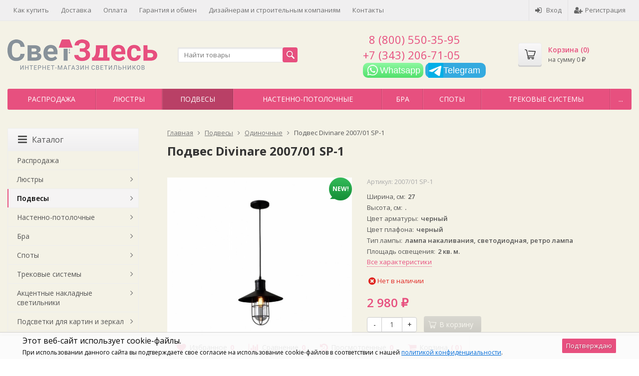

--- FILE ---
content_type: text/html; charset=utf-8
request_url: https://www.svetzdes.ru/product/podves-divinare-200701-sp-1/
body_size: 42965
content:
<!DOCTYPE html>

<html lang="ru-RU">
<head prefix="product: http://ogp.me/ns/product#">
	<meta http-equiv="Content-Type" content="text/html; charset=utf-8">
	<meta name="viewport" content="width=device-width, initial-scale=1">
	<title>Подвес Divinare 2007/01 SP-1 - интернет-магазин светильников и люстр в Екатеринбурге Свет Здесь</title>
	<meta name="Keywords" content="Подвес Divinare 2007/01 SP-1, Одиночные">
	<meta name="Description" content="Подвес Divinare 2007/01 SP-1 купить в Екатеринбурге. Быстрая доставка курьером, принимаем все виды оплаты.">
	<link rel="shortcut icon" href="/favicon.ico">
		
	<!-- CSS -->
	<link href="/wa-content/font/ruble/arial/fontface.css?v11.4.0.1081" rel="stylesheet">
	
	<link href="//maxcdn.bootstrapcdn.com/font-awesome/latest/css/font-awesome.min.css" rel="stylesheet">
	<link href="/wa-data/public/site/themes/supreme/css/bootstrap-custom.css?v1.7.3.2" rel="stylesheet">
	<link href="/wa-data/public/site/themes/supreme/css/site.css?v1.7.3.2" rel="stylesheet">
	

			<!-- wa CSS -->
		
		<!-- /wa CSS -->
	
	<!--[if lt IE 9]>
		<script src="/wa-data/public/site/themes/supreme/js/respond.min.js?v1.7.3.2"></script>
		<script src="/wa-data/public/site/themes/supreme/js/html5shiv.min.js?v1.7.3.2"></script>
	<![endif]-->

	<script src="/wa-content/js/jquery/jquery-1.11.1.min.js?v3.6.0"></script>
	<script src="/wa-content/js/jquery/jquery-migrate-1.2.1.min.js?v3.6.0"></script>

	<link href="https://fonts.googleapis.com/css?family=Open+Sans:400,600,700&amp;subset=cyrillic" rel="stylesheet">

	
	<script src="/wa-data/public/site/themes/supreme/js/lib.min.js?v1.7.3.2"></script>

		
				
			
								
	
	

	<script>
		var vars = {"site":{"path":{}},"enable_ajax_search":"1","site_max_width":"1300","content_width":"967.50","shop":{"cart_url":"\/cart\/"}};
	</script>

	<script src="/wa-data/public/site/themes/supreme/js/supreme.js?v1.7.3.2"></script>

	
			
<link href="/wa-data/public/shop/themes/supreme/css/shop.css?v1.7.3.2" rel="stylesheet">



<script>
$(window).load(function() {
	$('.product-list img, .cart img, .side_gallery img, .side_products img, .more-images img').retina();
});
</script>

<script src="/wa-data/public/shop/themes/supreme/js/supreme.shop.js?v1.7.3.2"></script>


<script src="/wa-data/public/shop/themes/supreme/js/product.js?v1.7.3.2"></script>




				<script>
			$(function(){
				$.cookie('products_per_page', 24, {expires: 30, path: '/'});
				
			});
		</script>
	
	<!-- plugin hook: 'frontend_head' -->
	
	<link href="/wa-apps/shop/plugins/featurestips/css/featurestips.css?v1.5.2" rel="stylesheet">
<style>
 .featurestips_wrapper .featurestips_view .tip_view_in { 
 color: #777777 !important;
 background: #FFFFFF !important; 
 } 
 .featurestips_wrapper .featurestips_icon IMG { 
 opacity: 0.3 !important;
 } 
 .featurestips_wrapper .featurestips_icon IMG { 
 width: 14px !important;
 height: 14px !important;
 } 
 
</style>
<script>window.replainSettings = {id: "222ca168-f63b-4413-bfca-46730b1472aa"};(function(u){var s=document.createElement("script");s.type="text/javascript";s.async=true;s.src=u;var x=document.getElementsByTagName("script")[0];x.parentNode.insertBefore(s,x);})("https://widget.replain.cc/dist/client.js");</script>
	
	
			<!-- wa headJs -->
		<meta property="og:type" content="website">
<meta property="og:title" content="Подвес Divinare 2007/01 SP-1 - интернет-магазин светильников и люстр в Екатеринбурге Свет Здесь">
<meta property="og:image" content="https://www.svetzdes.ru/wa-data/public/shop/products/38/04/20438/images/16841/16841.750x0.jpg">
<meta property="og:url" content="https://www.svetzdes.ru/product/podves-divinare-200701-sp-1/">
<meta property="product:price:amount" content="2980">
<meta property="product:price:currency" content="RUB">
<meta property="og:description" content="Подвес Divinare 2007/01 SP-1 купить в Екатеринбурге. Быстрая доставка курьером, принимаем все виды оплаты.">
<meta name="yandex-verification" content="0b477ef4b2b65479" />
<meta name="yandex-verification" content="afb2998030e1c4f8" />
		<!-- / wa headJs -->
				<!-- wa JS -->
		<script src="/wa-apps/shop/plugins/featurestips/js/featurestipsHover.js?11.4.0"></script>

		<!-- / wa JS -->
	
	
						
	
		
	
	
	
	
	
	
			<style>
		.site_max_width .container-fluid {
			max-width: 1330px;
		}

		#homeslider_photos.stacked .item-in{
			width: 967.50px;
		}

		#homeslider_photos.fw .item-in,
		#homeslider_photos.not_fw .item-in {
			width: 1300px;
		}

		.bg_tex .site_wrap,
		.bg_img .site_wrap {
			max-width: 1380px;
		}
		</style>
	
					 <style> /* theme_version */ .btn-primary, button.wa-button, input.wa-button, .storequickorder-button, #storequickorder .submit-button, .wa-login-form-wrapper input[type=submit], .wa-forgotpassword-form-wrapper input[type=submit], .wa-signup-form-wrapper input[type=submit], .wa-product-edit-dialog .wa-dialog-footer .wa-actions .wa-button { background-color: #e7507f; background-image: linear-gradient(to bottom, #e7507f 0%, #e7507f 100%); background-repeat: repeat-x; color: #fff; } .btn-primary:hover, .btn-primary:focus, button.wa-button:hover, button.wa-button:focus, input.wa-button:hover, input.wa-button:focus, .storequickorder-button:hover, .storequickorder-button:focus, #storequickorder .submit-button:hover, #storequickorder .submit-button:focus, .wa-login-form-wrapper input[type=submit]:hover, .wa-login-form-wrapper input[type=submit]:focus, .wa-forgotpassword-form-wrapper input[type=submit]:hover, .wa-forgotpassword-form-wrapper input[type=submit]:focus, .wa-signup-form-wrapper input[type=submit]:hover, .wa-signup-form-wrapper input[type=submit]:focus, .wa-product-edit-dialog .wa-dialog-footer .wa-actions .wa-button:hover, .wa-product-edit-dialog .wa-dialog-footer .wa-actions .wa-button:focus { background-color: #edb008; background-image: linear-gradient(to bottom, #edb008 0%, #edb008 100%); background-repeat: repeat-x; } .btn-secondary { background-color: #70716f; background-image: linear-gradient(to bottom, #7d7e7c 0%, #636462 100%); background-repeat: repeat-x; color: #fff; } .btn-secondary:hover, .btn-secondary:focus { background-color: #636462; background-image: linear-gradient(to bottom, #70716f 0%, #575756 100%); background-repeat: repeat-x; } .btn-success { background-color: #5cb85c; background-image: linear-gradient(to bottom, #6ec06e 0%, #4cae4c 100%); background-repeat: repeat-x; } .btn-success:hover, .btn-success:focus { background-color: #4cae4c; background-image: linear-gradient(to bottom, #5cb85c 0%, #449d44 100%); background-repeat: repeat-x; } .btn-info { background-color: #5bc0de; background-image: linear-gradient(to bottom, #70c8e2 0%, #46b8da 100%); background-repeat: repeat-x; } .btn-info:hover, .btn-info:focus { background-color: #46b8da; background-image: linear-gradient(to bottom, #5bc0de 0%, #31b0d5 100%); background-repeat: repeat-x; } .btn-warning { background-color: #f0ad4e; background-image: linear-gradient(to bottom, #f2b866 0%, #eea236 100%); background-repeat: repeat-x; } .btn-warning:hover, .btn-warning:focus { background-color: #eea236; background-image: linear-gradient(to bottom, #f0ad4e 0%, #ec971f 100%); background-repeat: repeat-x; } .btn-danger { background-color: #d9534f; background-image: linear-gradient(to bottom, #de6764 0%, #d43f3a 100%); background-repeat: repeat-x; } .btn-danger:hover, .btn-danger:focus { background-color: #d43f3a; background-image: linear-gradient(to bottom, #d9534f 0%, #c9302c 100%); background-repeat: repeat-x; } .btn.disabled, .btn:disabled, .btn[disabled], .storequickorder-button.disabled, .storequickorder-button:disabled, .storequickorder-button[disabled] { background-color: #a2a2a2; background-image: linear-gradient(to bottom, #afafaf 0%, #959595 100%); background-repeat: repeat-x; opacity: 0.4; } .btn-link, .btn-link:hover, .btn-link:focus { color: #e7507f; } .dropdown-menu > li > a:hover, .dropdown-menu > li > a:focus { background: #f5f5f5; } .dropdown-menu > .active > a, .dropdown-menu > .active > a:hover, .dropdown-menu > .active > a:focus { background-color: #e7507f; background-image: linear-gradient(to bottom, #e7507f 0%, #e7507f 100%); background-repeat: repeat-x; } .alert-success { background-color: #dff0d8; background-image: linear-gradient(to bottom, #eef7ea 0%, #d0e9c6 100%); background-repeat: repeat-x; border-color: #b2dba1; } .alert-info { background-color: #d9edf7; background-image: linear-gradient(to bottom, #eef7fb 0%, #c4e3f3 100%); background-repeat: repeat-x; border-color: #9acfea; } .alert-warning { background-color: #fcf8e3; background-image: linear-gradient(to bottom, #fefefa 0%, #faf2cc 100%); background-repeat: repeat-x; border-color: #f5e79e; } .alert-danger { background-color: #f2dede; background-image: linear-gradient(to bottom, #f9f0f0 0%, #ebcccc 100%); background-repeat: repeat-x; border-color: #dca7a7; } .progress { background-color: #f5f5f5; background-image: linear-gradient(to bottom, white 0%, #e8e8e8 100%); background-repeat: repeat-x; } .progress-bar { background-color: #e7507f; background-image: linear-gradient(to bottom, #e7507f 0%, #e7507f 100%); background-repeat: repeat-x; } .progress-bar-success { background-color: #5cb85c; background-image: linear-gradient(to bottom, #6ec06e 0%, #4cae4c 100%); background-repeat: repeat-x; } .progress-bar-info { background-color: #5bc0de; background-image: linear-gradient(to bottom, #70c8e2 0%, #46b8da 100%); background-repeat: repeat-x; } .progress-bar-warning { background-color: #f0ad4e; background-image: linear-gradient(to bottom, #f2b866 0%, #eea236 100%); background-repeat: repeat-x; } .progress-bar-danger { background-color: #d9534f; background-image: linear-gradient(to bottom, #de6764 0%, #d43f3a 100%); background-repeat: repeat-x; } .progress-bar-striped { background-image: linear-gradient(45deg, rgba(255, 255, 255, 0.15) 25%, transparent 25%, transparent 50%, rgba(255, 255, 255, 0.15) 50%, rgba(255, 255, 255, 0.15) 75%, transparent 75%, transparent); } .list-group-item.active, .list-group-item.active:hover, .list-group-item.active:focus { background-color: #e7507f; background-image: linear-gradient(to bottom, #e7507f 0%, #e7507f 100%); background-repeat: repeat-x; border-color: #e7507f; } .panel-default > .panel-heading { background-color: #f5f5f5; background-image: linear-gradient(to bottom, white 0%, #e8e8e8 100%); background-repeat: repeat-x; } .panel-success > .panel-heading { background-color: #dff0d8; background-image: linear-gradient(to bottom, #eef7ea 0%, #d0e9c6 100%); background-repeat: repeat-x; } .panel-info > .panel-heading { background-color: #d9edf7; background-image: linear-gradient(to bottom, #eef7fb 0%, #c4e3f3 100%); background-repeat: repeat-x; } .panel-warning > .panel-heading { background-color: #fcf8e3; background-image: linear-gradient(to bottom, #fefefa 0%, #faf2cc 100%); background-repeat: repeat-x; } .panel-danger > .panel-heading { background-color: #f2dede; background-image: linear-gradient(to bottom, #f9f0f0 0%, #ebcccc 100%); background-repeat: repeat-x; } .panel-primary { border-color: #e7507f; } .panel-primary > .panel-heading { background-color: #e7507f; background-image: linear-gradient(to bottom, #e7507f 0%, #e7507f 100%); background-repeat: repeat-x; border-color: #e7507f; } .well { background-color: #f5f5f5; background-image: linear-gradient(to bottom, white 0%, #e8e8e8 100%); background-repeat: repeat-x; } .pagination li a, .pagination li span { color: #e7507f; } .pagination > .active > a, .pagination > .active > a:hover, .pagination > .active > a:focus, .pagination > .active > span, .pagination > .active > span:hover, .pagination > .active > span:focus, .pagination > .selected > a, .pagination > .selected > a:hover, .pagination > .selected > a:focus, .pagination > .selected > span, .pagination > .selected > span:hover, .pagination > .selected > span:focus { background-color: #e7507f; border-color: #e7507f; } .nav-pills > li.active > a, .nav-pills > li.active > a:hover, .nav-pills > li.active > a:focus { background: #e7507f; } .footer1 .title, .f_madein a, .bottom_text .page-header * { color: #e7507f !important; } .h_contacts .phone, .h_cart .in .cart_summary, .side_news a:hover, #fixed_toolbar ul li a .count, .side_products .item:hover .name, .side_brands a:hover { color: #e7507f !important; } .fa { color: #e7507f; } a, .wa-link { color: #e7507f; } a:hover, a:focus, .wa-link:hover, .wa-link:focus { color: #e7507f; } body .wa-link { color: #e7507f; } body .wa-link:hover, body .wa-link:focus { color: #e7507f; } .cb .slider .slick-dots li.slick-active button:after { background: #e7507f; } @media all and (min-width: 768px) { .menu_collapsible li > .link > a:hover, .sub_all_levels li > .link > a:hover { color: #e7507f !important; } .side_menu_wrap .menu_dropdown > li:hover > .link > a, .sub_dropdown.sub_one_level li:hover > .link > a { color: #e7507f !important; } } @media all and (min-width: 768px) { .menubar .menu > li > .submenu .col > ul > li a:hover { color: #e7507f !important; } } .h_menu1 .menu > li.active > .link a { color: #e7507f; } .h_menu2.menu_color { background-color: #e7507f; background-image: linear-gradient(to bottom, #e7507f 0%, #e7507f 100%); background-repeat: repeat-x; } .h_menu2.menu_color .menu_header { background-color: #e7507f; background-image: linear-gradient(to bottom, #e7507f 0%, #e7507f 100%); background-repeat: repeat-x; } .h_menu2.menu_color .menu_toggle, .h_menu2.menu_color .menu > li > .link a { color: #fff; } @media all and (max-width: 767px) { .h_menu2.menu_color .menu li, .h_menu2.menu_color .menu a { color: #fff; } } .h_menu2.menu_dark { background-color: #5b5b5b; background-image: linear-gradient(to bottom, #686868 0%, #4e4e4e 100%); background-repeat: repeat-x; } .h_menu2.menu_dark .menu_header { background-color: #5b5b5b; background-image: linear-gradient(to bottom, #686868 0%, #4e4e4e 100%); background-repeat: repeat-x; } #topnav .menu > li > a:hover { color: #e7507f; } #fixed_toolbar ul li a:after { background: #e7507f; } #fixed_toolbar ul li.added a { background: #e7507f; } .side_menu_wrap .menu_dropdown > li:hover > .link > a { color: #e7507f; } .side_menu_wrap .menu_dropdown > li.active > .link > a:before { background: #e7507f; } .side_tags a:hover { color: #e7507f; } .home_services .item_icon svg { fill: #e7507f; } .product_page .add2cart .price { color: #e7507f; } .product_page .more-images .image.selected a { border-color: #e7507f; } .product_page .inline-select a.selected { border-color: #e7507f; box-shadow: 0 0 0 1px #e7507f; } .s-checkout-order-page .wa-order-cart-wrapper .wa-cart-details .wa-affiliate-section .wa-button.gray, .wa-order-form-wrapper .wa-step-confirm-section .wa-section-body .wa-submit-button, .wa-order-dialog .wa-dialog-body .wa-dialog-footer .wa-button.blue { background-color: #e7507f; background-image: linear-gradient(to bottom, #e7507f 0%, #e7507f 100%); background-repeat: repeat-x; } .s-checkout-order-page .wa-order-cart-wrapper .wa-cart-details .wa-affiliate-section .wa-button.gray:hover, .s-checkout-order-page .wa-order-cart-wrapper .wa-cart-details .wa-affiliate-section .wa-button.gray:focus, .wa-order-form-wrapper .wa-step-confirm-section .wa-section-body .wa-submit-button:hover, .wa-order-form-wrapper .wa-step-confirm-section .wa-section-body .wa-submit-button:focus, .wa-order-dialog .wa-dialog-body .wa-dialog-footer .wa-button.blue:hover, .wa-order-dialog .wa-dialog-body .wa-dialog-footer .wa-button.blue:focus { background-color: #edb008; background-image: linear-gradient(to bottom, #edb008 0%, #edb008 100%); background-repeat: repeat-x; } .wa-order-dialog .wa-dialog-body .wa-dialog-footer .wa-button.gray { background-color: #70716f; background-image: linear-gradient(to bottom, #7d7e7c 0%, #636462 100%); background-repeat: repeat-x; color: #fff; } .wa-order-dialog .wa-dialog-body .wa-dialog-footer .wa-button.gray:hover, .wa-order-dialog .wa-dialog-body .wa-dialog-footer .wa-button.gray:focus { background-color: #636462; background-image: linear-gradient(to bottom, #70716f 0%, #575756 100%); background-repeat: repeat-x; } </style> 
	
			
					</head>
<body class=" theme-red1 theme_not_flat site_max_width mob_fixed_panel_pos-top bg_tex"  style="background-color:#ffffff; background-image: url('/wa-data/public/site/themes/supreme/img/themesettings/bg_tex/bedge_grunge.png');">



<div class="remodal-bg">
		<div class="fixed_toolbar-placeholder"></div>
	<div id="fixed_toolbar">
		<div class="container-fluid">
			<ul class="no-marker">
				<li id="ft_favorites">
					   
					<a href="/search/?get=favorites" rel="nofollow">
						<i class="fa fa-heart fa-lg"></i>
						<span class="item_title hidden-xs">Избранное</span>
						<span class="count">0</span>
					</a>
				</li>

				<li id="ft_compare">
																										<a href="/compare/" rel="nofollow">
						<i class="fa fa-bar-chart fa-lg"></i>
						<span class="item_title hidden-xs">Сравнение</span>
						<span class="count">0</span>
					</a>
				</li>

				<li id="ft_viewed">
					   					<a href="/search/?get=viewed" rel="nofollow">
						<i class="fa fa-history fa-lg"></i>
						<span class="item_title hidden-xs">Просмотренные</span>
						<span class="count">0</span>
					</a>
				</li>

				<li id="ft_cart" class="cart cart-bottom">
										
																						
					<a href="/order/" class="empty" rel="nofollow">
						<i class="fa fa-shopping-cart fa-lg"></i>
						<span class="item_title hidden-xs">Корзина</span>
						<span class="cart_count cart-count count">0</span>
						<span class="cart_total cart-total hidden-xs">0 <span class="ruble">₽</span></span>
					</a>
				</li>
			</ul>
		</div>
	</div>

<div class="site_wrap">

	<div id="topnav" class="has_site_menu">
	<div class="container-fluid">
		<nav class="topnav-in">
							<div class="auth_menu">
					<ul class="menu">

						
						
						
																				<li class="h_login"><a href="/login/" rel="nofollow"><i class="fa fa-sign-in"></i>Вход</a></li>
							<li class="h_reg"><a href="/signup/" rel="nofollow"><i class="fa fa-user-plus"></i>Регистрация</a></li>
																		</ul>
				</div>
			
							<div class="site_menu">
					<ul class="menu hidden-xs">
						
																																																																																																																																																												
																																																										<li ><a href="/how_to_buy/">Как купить</a></li>
																																																																			<li ><a href="/delivery/">Доставка</a></li>
																																																																			<li ><a href="/payment/">Оплата</a></li>
																																																																			<li ><a href="/garanty/">Гарантия и обмен</a></li>
																																																																			<li ><a href="/service/">Дизайнерам и строительным компаниям</a></li>
																																																																			<li ><a href="/contacts/">Контакты</a></li>
																																															
						
						<li class="menu-more hassub hidden">
							<a href="#">Ещё <i class="fa fa-angle-down"></i></a>
							<ul class="submenu dropdown-menu"></ul>
						</li>
					</ul>
				</div>
			
							<div class="h_search visible-sm-block visible-xs-block">
					<!-- product search -->
					<form method="get" action="/search/" class="search">
						<input class="search-field" autocomplete="off" type="search" name="query"  placeholder="Найти товары">
						<button class="btn btn-primary" type="submit"><i></i></button>
					</form>
				</div>
					</nav>
		<div class="clear-both"></div>
	</div>
</div>
<!-- / #topnav -->

	<header id="header" class="container-fluid">
	<div class="row">
		<div class="col col-md-3 col-sm-4 col-xs-6 h_logo">
			<a href="/">
									<img src="/wa-data/public/site/themes/supreme/img/logo.png?v1613022142" alt="Свет Здесь">
							</a>
		</div>

					<div class="col col-md-3 col-xs-6 h_search hidden-xs hidden-sm">
				<form method="get" action="/search/" class="search">
					<input class="search-field" id="search" autocomplete="off" type="search" name="query"  placeholder="Найти товары">
					<button class="btn btn-primary" type="submit"><i></i></button>
				</form>

							</div>

							<div class="col col-md-3 col-sm-4 col-xs-6 h_contacts">
					<div class="in">
					    <div class="phone" style="padding-left:.55em;">8 (800) 550-35-95</div>
													<div class="phone">+7 (343) 206-71-05</div>
												<a href='https://api.whatsapp.com/send?text=Добрый день, могу я уточнить на счёт  https://www.svetzdes.ru/product/podves-divinare-200701-sp-1/&amp;phone=+79505437889' target='_blank'
                   style='
                    display: inline-block;
                    position: relative;
                    width: 121px;
                    height: 30px;
                    background: linear-gradient(#8DF8A1, #52E06C);
                    border-radius: 10px;
                    color: white;'>
                        <img style='width: 30px; height: 30px; margin-left: 4px;'; src='/wa-apps/shop/plugins/buttonwhatsapp/img/wb.png'>
                        <span style='
                        position: absolute;
                        top: 8%;
                        font-size: 1.3em;
                        font-family: sans-serif;
                        '>Whatsapp</span>
                </a>
						
						<a href="tg://resolve?domain=svetzdes" style="display: inline-block; position: relative; width: 121px; height: 30px; background: #34aadf; border-radius: 10px; color: white;">
                        <img style="width: 30px; height: 30px; margin-left: 6px;" ;="" src="/wa-apps/shop/plugins/buttonwhatsapp/img/tg.jpg">
                        <span style="
                        position: absolute;
                        top: 8%;
                        font-size: 1.3em;
                        font-family: sans-serif;
                        ">Telegram</span>
                </a>

						<!--														<div class="s-schedule-wrapper" id="js-header-schedule-wrapper">
								<div class="s-visible">
									<div class="s-label-wrapper js-show-schedule" title="Часы работы">
										<i class="fa fa-clock-o" aria-hidden="true"></i>
										<span>Часы работы</span>
										<i class="fa arrow-toggle"></i>
									</div>
								</div>
								<div class="s-hidden bottom right">
									<div class="s-days-wrapper">
																					<div class="s-day-wrapper">
												<div class="s-date">Понедельник</div>
												<div class="s-value">
																											<div class="s-time">10:00 &mdash; 20:00</div>
																									</div>
											</div>
																					<div class="s-day-wrapper">
												<div class="s-date">Вторник</div>
												<div class="s-value">
																											<div class="s-time">10:00 &mdash; 20:00</div>
																									</div>
											</div>
																					<div class="s-day-wrapper">
												<div class="s-date">Среда</div>
												<div class="s-value">
																											<div class="s-time">10:00 &mdash; 20:00</div>
																									</div>
											</div>
																					<div class="s-day-wrapper">
												<div class="s-date">Четверг</div>
												<div class="s-value">
																											<div class="s-time">10:00 &mdash; 20:00</div>
																									</div>
											</div>
																					<div class="s-day-wrapper">
												<div class="s-date">Пятница</div>
												<div class="s-value">
																											<div class="s-time">10:00 &mdash; 20:00</div>
																									</div>
											</div>
																					<div class="s-day-wrapper">
												<div class="s-date">Суббота</div>
												<div class="s-value">
																											<div class="s-time">10:00 &mdash; 20:00</div>
																									</div>
											</div>
																					<div class="s-day-wrapper">
												<div class="s-date">Воскресенье</div>
												<div class="s-value">
																											<div class="s-text">выходной</div>
																									</div>
											</div>
																			</div>
									<i class="s-close-icon js-close-schedule" title="Закрыть">&times;</i>
								</div>
							</div>
						 -->
					</div>
				</div>
			
			<div class="col col-md-3 col-sm-4 h_cart hidden-xs">
				<div class="in">
										
																						
					<a href="/order/" id="cart" class=" empty" rel="nofollow">
						<i class="icon"></i>
						<div class="cart_summary">
							Корзина (<span class="cart_count cart-count">0</span>)
						</div>
						<div class="cart_total_wrap">на сумму <span class="cart_total cart-total">0 <span class="ruble">₽</span></span></div>
					</a>
				</div>
			</div>
			</div>
</header>

	<div class="container-fluid menubars">
							
	
	
		<div class="menubar h_menu1 visible-xs-block">
		<div class="menu_header clearfix">
			<span class="menu_toggle"><i class="fa fa-bars"></i>Меню</span>
		</div>
		<div class="menu_wrapper">
			<ul class="menu menu_dropdown"><li class=""><div class="link"><a data-icon-id="7" href="/how_to_buy/" title="Как купить">Как купить</a></div></li><li class=""><div class="link"><a data-icon-id="4" href="/delivery/" title="Доставка">Доставка</a></div></li><li class=""><div class="link"><a data-icon-id="5" href="/payment/" title="Оплата">Оплата</a></div></li><li class=""><div class="link"><a data-icon-id="6" href="/garanty/" title="Гарантия и обмен">Гарантия и обмен</a></div></li><li class=""><div class="link"><a data-icon-id="8" href="/service/" title="Дизайнерам и строительным компаниям">Дизайнерам и строительным компаниям</a></div></li><li class=""><div class="link"><a data-icon-id="9" href="/contacts/" title="Контакты">Контакты</a></div></li></ul>
		</div>
	</div>
	
					
										<div class="menubar h_menu2 menu_color">
			<div class="menu_header visible-xs-block clearfix">
				<span class="menu_toggle"><i class="fa fa-bars"></i>Каталог</span>
			</div>

			
			
			<div class="menu_wrapper hidden-xs clearfix">
				<ul class="menu menu_dropdown"><li class=""><div class="link"><a data-icon-id="696" href="/category/akcii-skidki-rasprodazha/" title="Распродажа">Распродажа</a></div></li><li class=" hassub"><div class="link"><span class="sub_toggle"><i class="fa fa-plus"></i><i class="fa fa-minus"></i></span><a data-icon-id="586" href="/category/ljustry/" title="Люстры">Люстры</a></div><div class="submenu sub_dropdown sub_all_levels"><div class="col "><ul class="level2"><li class=""><div class="link"><span class="sub_toggle"><i class="fa fa-plus"></i><i class="fa fa-minus"></i></span><a data-icon-id="861" href="/category/art-deko/" title="Арт-деко">Арт-деко</a></div><div class="submenu sub_dropdown sub_all_levels"><ul class="level3"><li class=""><div class="link"><a data-icon-id="862" href="/category/podvesnye_hc/" title="Подвесные">Подвесные</a></div></li><li class=""><div class="link"><a data-icon-id="863" href="/category/potolochnye_pg/" title="Потолочные">Потолочные</a></div></li></ul></div></li><li class=""><div class="link"><span class="sub_toggle"><i class="fa fa-plus"></i><i class="fa fa-minus"></i></span><a data-icon-id="588" href="/category/modern/" title="Современные">Современные</a></div><div class="submenu sub_dropdown sub_all_levels"><ul class="level3"><li class=""><div class="link"><a data-icon-id="835" href="/category/podvesnyev-redakc/" title="Подвесные">Подвесные</a></div></li><li class=""><div class="link"><a data-icon-id="834" href="/category/potolochnyev-redakc/" title="Потолочные">Потолочные</a></div></li></ul></div></li><li class=""><div class="link"><span class="sub_toggle"><i class="fa fa-plus"></i><i class="fa fa-minus"></i></span><a data-icon-id="590" href="/category/svetodiodnye/" title="Светодиодные">Светодиодные</a></div><div class="submenu sub_dropdown sub_all_levels"><ul class="level3"><li class=""><div class="link"><a data-icon-id="837" href="/category/podvesnye-v-redakc/" title="Подвесные">Подвесные</a></div></li><li class=""><div class="link"><a data-icon-id="836" href="/category/potolochnyev-redakc_el/" title="Потолочные">Потолочные</a></div></li><li class=""><div class="link"><a data-icon-id="845" href="/category/podvesnye-kolca-i-kvadraty/" title="Подвесные кольца и квадраты">Подвесные кольца и квадраты</a></div></li></ul></div></li><li class=""><div class="link"><a data-icon-id="726" href="/category/loftindustrialnyj/" title="Лофт">Лофт</a></div></li><li class=""><div class="link"><span class="sub_toggle"><i class="fa fa-plus"></i><i class="fa fa-minus"></i></span><a data-icon-id="648" href="/category/minimalizm/" title="Минимализм">Минимализм</a></div><div class="submenu sub_dropdown sub_all_levels"><ul class="level3"><li class=""><div class="link"><a data-icon-id="838" href="/category/podvesnyev-redakc_hh/" title="Подвесные">Подвесные</a></div></li><li class=""><div class="link"><a data-icon-id="839" href="/category/potolochnyev-redakc_lo/" title="Потолочные">Потолочные</a></div></li></ul></div></li><li class=""><div class="link"><a data-icon-id="826" href="/category/haj-tekv-redakcii/" title="Хай-тек">Хай-тек</a></div></li><li class=""><div class="link"><span class="sub_toggle"><i class="fa fa-plus"></i><i class="fa fa-minus"></i></span><a data-icon-id="587" href="/category/klassicheskie/" title="Классические">Классические</a></div><div class="submenu sub_dropdown sub_all_levels"><ul class="level3"><li class=""><div class="link"><a data-icon-id="973" href="/category/podvesnye-classic/" title="Подвесные">Подвесные</a></div></li><li class=""><div class="link"><a data-icon-id="974" href="/category/potolochnye-classic/" title="Потолочные">Потолочные</a></div></li></ul></div></li><li class=""><div class="link"><span class="sub_toggle"><i class="fa fa-plus"></i><i class="fa fa-minus"></i></span><a data-icon-id="589" href="/category/hrustalnye/" title="Хрустальные">Хрустальные</a></div><div class="submenu sub_dropdown sub_all_levels"><ul class="level3"><li class=""><div class="link"><a data-icon-id="829" href="/category/klassicheskie-podvesnye/" title="Классические подвесные">Классические подвесные</a></div></li><li class=""><div class="link"><a data-icon-id="830" href="/category/klassicheskie-potolochnye/" title="Классические потолочные">Классические потолочные</a></div></li><li class=""><div class="link"><a data-icon-id="827" href="/category/hr-sovremennye-podvesnye/" title="Современные подвесные">Современные подвесные</a></div></li><li class=""><div class="link"><a data-icon-id="828" href="/category/sovremennye-potolochnye/" title="Современные потолочные">Современные потолочные</a></div></li><li class=""><div class="link"><a data-icon-id="831" href="/category/kaskadnye/" title="Каскадные">Каскадные</a></div></li><li class=""><div class="link"><a data-icon-id="764" href="/category/cheshskij-hrustal/" title="Чешский хрусталь">Чешский хрусталь</a></div></li></ul></div></li><li class=""><div class="link"><a data-icon-id="633" href="/category/abazhury/" title="С абажурами">С абажурами</a></div></li><li class=""><div class="link"><a data-icon-id="654" href="/category/kantri/" title="Кантри, прованс">Кантри, прованс</a></div></li><li class=""><div class="link"><span class="sub_toggle"><i class="fa fa-plus"></i><i class="fa fa-minus"></i></span><a data-icon-id="656" href="/category/vostochnyj-stil/" title="Восточный стиль">Восточный стиль</a></div><div class="submenu sub_dropdown sub_all_levels"><ul class="level3"><li class=""><div class="link"><a data-icon-id="815" href="/category/podvesnye-vostochnie/" title="Подвесные">Подвесные</a></div></li><li class=""><div class="link"><a data-icon-id="816" href="/category/potolochnye-vostochnie/" title="Потолочные">Потолочные</a></div></li></ul></div></li><li class=""><div class="link"><a data-icon-id="644" href="/category/kovannye/" title="Кованные">Кованные</a></div></li></ul></div><div class="col "><ul class="level2"><li class=""><div class="link"><span class="sub_toggle"><i class="fa fa-plus"></i><i class="fa fa-minus"></i></span><a data-icon-id="634" href="/category/vintazh/" title="Витражные &quot;Тиффани&quot;">Витражные &quot;Тиффани&quot;</a></div><div class="submenu sub_dropdown sub_all_levels"><ul class="level3"><li class=""><div class="link"><a data-icon-id="812" href="/category/tiffani_4p/" title="Тиффани">Тиффани</a></div></li><li class=""><div class="link"><a data-icon-id="813" href="/category/prozrachnyeodnotonnye/" title="прозрачные / однотонные">прозрачные / однотонные</a></div></li><li class=""><div class="link"><a data-icon-id="814" href="/category/mozaichnyj-vitrazh/" title="мозаичный витраж">мозаичный витраж</a></div></li></ul></div></li><li class=""><div class="link"><a data-icon-id="592" href="/category/floristika/" title="Флористика">Флористика</a></div></li><li class=""><div class="link"><a data-icon-id="761" href="/category/morskoj-stil/" title="Морской стиль">Морской стиль</a></div></li><li class=""><div class="link"><a data-icon-id="975" href="/category/detskie-lustry/" title="Детские">Детские</a></div></li><li class=""><div class="link"><a data-icon-id="703" href="/category/povorotnye_x1/" title="Поворотные">Поворотные</a></div></li><li class=""><div class="link"><a data-icon-id="1047" href="/category/lyustry-ventilyatory/" title="Люстры-вентиляторы">Люстры-вентиляторы</a></div></li><li class=""><div class="link"><span class="sub_toggle"><i class="fa fa-plus"></i><i class="fa fa-minus"></i></span><a data-icon-id="724" href="/category/bolshie-ljustry/" title="Большие">Большие</a></div><div class="submenu sub_dropdown sub_all_levels"><ul class="level3"><li class=""><div class="link"><a data-icon-id="824" href="/category/klassicheskie_rq/" title="Классические">Классические</a></div></li><li class=""><div class="link"><a data-icon-id="823" href="/category/sovremennye_9m/" title="Современные">Современные</a></div></li><li class=""><div class="link"><a data-icon-id="825" href="/category/dlinnye-kaskadnye-dlja-vtorogo-sveta/" title="Длинные каскадные">Длинные каскадные</a></div></li></ul></div></li><li class=""><div class="link"><a data-icon-id="684" href="/category/ljustry-s-pultom-upravlenija/" title="С пультом управления">С пультом управления</a></div></li><li class=""><div class="link"><a data-icon-id="617" href="/category/svetilniki-premium-klassa/" title="Премиум класс">Премиум класс</a></div></li><li class=""><div class="link"><a data-icon-id="821" href="/category/modernsovremennye-ekonom/" title="Современные дешевые">Современные дешевые</a></div></li><li class=""><div class="link"><a data-icon-id="820" href="/category/klassicheskie-ekonom/" title="Классические дешевые">Классические дешевые</a></div></li></ul></div></div></li><li class="active hassub"><div class="link"><span class="sub_toggle"><i class="fa fa-plus"></i><i class="fa fa-minus"></i></span><a data-icon-id="632" href="/category/podvesy/" title="Подвесы">Подвесы</a></div><div class="submenu sub_dropdown sub_all_levels"><div class="col "><ul class="level2"><li class="active"><div class="link"><a data-icon-id="716" href="/category/odinochnye_km/" title="Одиночные">Одиночные</a></div></li><li class=""><div class="link"><a data-icon-id="717" href="/category/dvojnye_5j/" title="Двойные">Двойные</a></div></li><li class=""><div class="link"><a data-icon-id="718" href="/category/dvojnye_eu/" title="Тройные">Тройные</a></div></li><li class=""><div class="link"><a data-icon-id="719" href="/category/bolshe-3-h/" title="Больше 3-х">Больше 3-х</a></div></li><li class=""><div class="link"><a data-icon-id="720" href="/category/na-planke/" title="На планке">На планке</a></div></li><li class=""><div class="link"><a data-icon-id="721" href="/category/na-kruge/" title="На круге">На круге</a></div></li></ul></div><div class="col "><ul class="level2"><li class=""><div class="link"><a data-icon-id="732" href="/category/linejnye/" title="Линейные">Линейные</a></div></li><li class=""><div class="link"><a data-icon-id="722" href="/category/ljustry-na-podvese/" title="Люстры на подвесе">Люстры на подвесе</a></div></li><li class=""><div class="link"><a data-icon-id="731" href="/category/podvesy-shary/" title="Подвесы &quot;Шары&quot;">Подвесы &quot;Шары&quot;</a></div></li><li class=""><div class="link"><a data-icon-id="977" href="/category/detskie-podvesy/" title="Детские">Детские</a></div></li><li class=""><div class="link"><a data-icon-id="754" href="/category/dlja-biljardnoj/" title="Для Бильярдной">Для Бильярдной</a></div></li></ul></div></div></li><li class=" hassub"><div class="link"><span class="sub_toggle"><i class="fa fa-plus"></i><i class="fa fa-minus"></i></span><a data-icon-id="595" href="/category/nastenno-potolochnye-svetilniki/" title="Настенно-потолочные">Настенно-потолочные</a></div><div class="submenu sub_dropdown sub_all_levels"><div class="col "><ul class="level2"><li class=""><div class="link"><a data-icon-id="796" href="/category/kruglye-sovremennye/" title="Круглые современные">Круглые современные</a></div></li><li class=""><div class="link"><a data-icon-id="797" href="/category/kruglye-svetodiodnye/" title="Круглые светодиодные">Круглые светодиодные</a></div></li><li class=""><div class="link"><a data-icon-id="795" href="/category/kruglye-klassicheskie/" title="Круглые классические">Круглые классические</a></div></li><li class=""><div class="link"><a data-icon-id="798" href="/category/kvadratnyeprjamougolnye/" title="Квадратные/прямоугольные">Квадратные/прямоугольные</a></div></li><li class=""><div class="link"><a data-icon-id="801" href="/category/s-derevom/" title="С деревом">С деревом</a></div></li></ul></div><div class="col "><ul class="level2"><li class=""><div class="link"><a data-icon-id="799" href="/category/linejnyedlinnye/" title="Линейные/длинные">Линейные/длинные</a></div></li><li class=""><div class="link"><a data-icon-id="802" href="/category/detskie_tz/" title="Детские">Детские</a></div></li><li class=""><div class="link"><a data-icon-id="877" href="/category/vlagozashishennye_yb/" title="Влагозащищенные">Влагозащищенные</a></div></li><li class=""><div class="link"><a data-icon-id="901" href="/category/mebelnye/" title="Мебельные">Мебельные</a></div></li></ul></div></div></li><li class=" hassub"><div class="link"><span class="sub_toggle"><i class="fa fa-plus"></i><i class="fa fa-minus"></i></span><a data-icon-id="570" href="/category/bra/" title="Бра">Бра</a></div><div class="submenu sub_dropdown sub_all_levels"><div class="col "><ul class="level2"><li class=""><div class="link"><a data-icon-id="1028" href="/category/otrazhennyy-svet/" title="Отраженный свет">Отраженный свет</a></div></li><li class=""><div class="link"><a data-icon-id="864" href="/category/art-deko_77/" title="Арт-деко">Арт-деко</a></div></li><li class=""><div class="link"><a data-icon-id="640" href="/category/modern_cm/" title="Модерн">Модерн</a></div></li><li class=""><div class="link"><a data-icon-id="641" href="/category/klasicheskie/" title="Классические">Классические</a></div></li><li class=""><div class="link"><a data-icon-id="638" href="/category/hrustalnye_hv/" title="Хрустальные">Хрустальные</a></div></li><li class=""><div class="link"><a data-icon-id="636" href="/category/abazhury-iz-tkani/" title="Абажуры из ткани">Абажуры из ткани</a></div></li><li class=""><div class="link"><a data-icon-id="727" href="/category/loft-vintazh/" title="Лофт, винтаж">Лофт, винтаж</a></div></li><li class=""><div class="link"><a data-icon-id="649" href="/category/minimalizm_13/" title="Минимализм">Минимализм</a></div></li><li class=""><div class="link"><a data-icon-id="969" href="/category/khaytek/" title="Хайтек">Хайтек</a></div></li><li class=""><div class="link"><a data-icon-id="643" href="/category/svetodiodnye_xm/" title="Светодиодные">Светодиодные</a></div></li><li class=""><div class="link"><a data-icon-id="655" href="/category/kantrirustikaprovansshebbi-shik/" title="Кантри, прованс">Кантри, прованс</a></div></li><li class=""><div class="link"><a data-icon-id="657" href="/category/vostochnyj-stil_ru/" title="Восточный стиль">Восточный стиль</a></div></li></ul></div><div class="col "><ul class="level2"><li class=""><div class="link"><a data-icon-id="645" href="/category/kovannye_ql/" title="Кованные">Кованные</a></div></li><li class=""><div class="link"><a data-icon-id="639" href="/category/vitrazhtiffani/" title="Витраж,&quot;Тиффани&quot;">Витраж,&quot;Тиффани&quot;</a></div></li><li class=""><div class="link"><a data-icon-id="642" href="/category/floristika_k1/" title="Флористика">Флористика</a></div></li><li class=""><div class="link"><a data-icon-id="762" href="/category/morskoj-stil_z4/" title="Морской стиль">Морской стиль</a></div></li><li class=""><div class="link"><a data-icon-id="976" href="/category/detskie-bra/" title="Детские">Детские</a></div></li><li class=""><div class="link"><a data-icon-id="822" href="/category/gipsovye-pod-pokrasku/" title="Гипсовые под покраску">Гипсовые под покраску</a></div></li><li class=""><div class="link"><a data-icon-id="646" href="/category/podsvetka/" title="Подсветка">Подсветка</a></div></li><li class=""><div class="link"><a data-icon-id="1029" href="/category/proektsionnyy-svet/" title="Проекционный свет">Проекционный свет</a></div></li><li class=""><div class="link"><a data-icon-id="650" href="/category/bra-premium-klassa/" title="Бра Премиум класса">Бра Премиум класса</a></div></li><li class=""><div class="link"><a data-icon-id="1016" href="/category/gibkie_bra/" title="Гибкие">Гибкие</a></div></li><li class=""><div class="link"><a data-icon-id="1017" href="/category/na-kronshteyne/" title="На кронштейне">На кронштейне</a></div></li></ul></div></div></li><li class=" hassub"><div class="link"><span class="sub_toggle"><i class="fa fa-plus"></i><i class="fa fa-minus"></i></span><a data-icon-id="580" href="/category/spoty/" title="Споты">Споты</a></div><div class="submenu sub_dropdown sub_all_levels"><div class="col "><ul class="level2"><li class=""><div class="link"><a data-icon-id="697" href="/category/odinochnye/" title="Одиночные">Одиночные</a></div></li><li class=""><div class="link"><a data-icon-id="698" href="/category/dvojnye/" title="Двойные">Двойные</a></div></li><li class=""><div class="link"><a data-icon-id="699" href="/category/trojnye/" title="Тройные">Тройные</a></div></li></ul></div><div class="col "><ul class="level2"><li class=""><div class="link"><a data-icon-id="700" href="/category/na-4-lampy/" title="На 4 лампы">На 4 лампы</a></div></li><li class=""><div class="link"><a data-icon-id="701" href="/category/na-5-lamp-i-bolee/" title="На 5 ламп и более">На 5 ламп и более</a></div></li><li class=""><div class="link"><a data-icon-id="978" href="/category/detskie-spoty/" title="Детские">Детские</a></div></li></ul></div></div></li><li class=" hassub"><div class="link"><span class="sub_toggle"><i class="fa fa-plus"></i><i class="fa fa-minus"></i></span><a data-icon-id="986" href="/category/trekovye-sistemy/" title="Трековые системы">Трековые системы</a></div><div class="submenu sub_dropdown sub_all_levels"><div class="col "><ul class="level2"><li class=""><div class="link"><span class="sub_toggle"><i class="fa fa-plus"></i><i class="fa fa-minus"></i></span><a data-icon-id="1036" href="/category/tekstilnye-podvesnye-sistemy-na-remne/" title="Текстильные подвесные системы(на ремне)">Текстильные подвесные системы(на ремне)</a></div><div class="submenu sub_dropdown sub_all_levels"><ul class="level3"><li class=""><div class="link"><a data-icon-id="1037" href="/category/svetilniki-dlya-sistemy-na-remnyakh/" title="Светильники для системы на ремнях">Светильники для системы на ремнях</a></div></li><li class=""><div class="link"><a data-icon-id="1039" href="/category/remni/" title="Ремни">Ремни</a></div></li><li class=""><div class="link"><a data-icon-id="1038" href="/category/komlektuyushchie-dlya-sistemy-na-remnyakh/" title="Комлектующие для системы на ремнях">Комлектующие для системы на ремнях</a></div></li></ul></div></li><li class=""><div class="link"><span class="sub_toggle"><i class="fa fa-plus"></i><i class="fa fa-minus"></i></span><a data-icon-id="987" href="/category/standartnyy-shinoprovod/" title="Стандартный шинопровод">Стандартный шинопровод</a></div><div class="submenu sub_dropdown sub_all_levels"><ul class="level3"><li class=""><div class="link"><a data-icon-id="1006" href="/category/trekovye-sistemy-dlya-natyazhnykh-potolkov/" title="Трековые системы для натяжных потолков">Трековые системы для натяжных потолков</a></div></li><li class=""><div class="link"><a data-icon-id="988" href="/category/odnofaznye treck-sistemy/" title="Однофазные трек-системы">Однофазные трек-системы</a></div></li><li class=""><div class="link"><a data-icon-id="992" href="/category/trekhfaznaye treck-sistemy/" title="Трехфазные трек-системы">Трехфазные трек-системы</a></div></li></ul></div></li></ul></div><div class="col "><ul class="level2"><li class=""><div class="link"><span class="sub_toggle"><i class="fa fa-plus"></i><i class="fa fa-minus"></i></span><a data-icon-id="996" href="/category/magnitnyе sistemy/" title="Магнитные системы">Магнитные системы</a></div><div class="submenu sub_dropdown sub_all_levels"><ul class="level3"><li class=""><div class="link"><a data-icon-id="997" href="/category/svetilniki dlay magnitnogo trecka/" title="Светильники для магнитного трека">Светильники для магнитного трека</a></div></li><li class=""><div class="link"><a data-icon-id="998" href="/category/shinoprovod magnitnyy/" title="Шинопровод магнитный">Шинопровод магнитный</a></div></li><li class=""><div class="link"><a data-icon-id="999" href="/category/komplektuyushchie dlya magnitnogo trecka/" title="Комплектующие для магнитного трека">Комплектующие для магнитного трека</a></div></li></ul></div></li><li class=""><div class="link"><span class="sub_toggle"><i class="fa fa-plus"></i><i class="fa fa-minus"></i></span><a data-icon-id="1000" href="/category/gibkie treckoviye sistemiy/" title="Гибкие трековые системы">Гибкие трековые системы</a></div><div class="submenu sub_dropdown sub_all_levels"><ul class="level3"><li class=""><div class="link"><a data-icon-id="1001" href="/category/svetilnki dlya gibkogo trecka/" title="Светильники для гибкого трека">Светильники для гибкого трека</a></div></li><li class=""><div class="link"><a data-icon-id="1002" href="/category/komplektuyushchie dlya gibkogo trecka/" title="Комплектующие для гибкого трека">Комплектующие для гибкого трека</a></div></li><li class=""><div class="link"><a data-icon-id="1003" href="/category/gotovye-resheniya/" title="Готовые решения">Готовые решения</a></div></li></ul></div></li></ul></div></div></li><li class=" hassub"><div class="link"><span class="sub_toggle"><i class="fa fa-plus"></i><i class="fa fa-minus"></i></span><a data-icon-id="708" href="/category/nakladnye/" title="Акцентные накладные светильники">Акцентные накладные светильники</a></div><div class="submenu sub_dropdown sub_all_levels"><div class="col "><ul class="level2"><li class=""><div class="link"><a data-icon-id="855" href="/category/cilindricheskie/" title="Цилиндрические">Цилиндрические</a></div></li><li class=""><div class="link"><a data-icon-id="856" href="/category/prjamougolnye-kubicheskie/" title="Прямоугольные, кубические">Прямоугольные, кубические</a></div></li></ul></div><div class="col "><ul class="level2"><li class=""><div class="link"><a data-icon-id="857" href="/category/dekorativnye_1t/" title="Декоративные">Декоративные</a></div></li><li class=""><div class="link"><a data-icon-id="878" href="/category/vlagozashishennye_46/" title="Влагозащищенные">Влагозащищенные</a></div></li></ul></div></div></li><li class=" hassub"><div class="link"><span class="sub_toggle"><i class="fa fa-plus"></i><i class="fa fa-minus"></i></span><a data-icon-id="733" href="/category/podsvetki-dlja-kartin-i-zerkal/" title="Подсветки для картин и зеркал">Подсветки для картин и зеркал</a></div><div class="submenu sub_dropdown sub_all_levels"><div class="col "><ul class="level2"><li class=""><div class="link"><a data-icon-id="735" href="/category/sovremennye/" title="Современные">Современные</a></div></li><li class=""><div class="link"><a data-icon-id="736" href="/category/svetodiodnye_9i/" title="Светодиодные">Светодиодные</a></div></li></ul></div><div class="col "><ul class="level2"><li class=""><div class="link"><a data-icon-id="734" href="/category/klassicheskie_dm/" title="Классические">Классические</a></div></li></ul></div></div></li><li class=" hassub"><div class="link"><span class="sub_toggle"><i class="fa fa-plus"></i><i class="fa fa-minus"></i></span><a data-icon-id="573" href="/category/nastolnye-lampy/" title="Настольные лампы">Настольные лампы</a></div><div class="submenu sub_dropdown sub_all_levels"><div class="col "><ul class="level2"><li class=""><div class="link"><span class="sub_toggle"><i class="fa fa-plus"></i><i class="fa fa-minus"></i></span><a data-icon-id="652" href="/category/dekorativnye/" title="Декоративные">Декоративные</a></div><div class="submenu sub_dropdown sub_all_levels"><ul class="level3"><li class=""><div class="link"><a data-icon-id="1015" href="/category/sovremennyistil/" title="Современные">Современные</a></div></li><li class=""><div class="link"><a data-icon-id="1004" href="/category/klassika/" title="Классика">Классика</a></div></li><li class=""><div class="link"><a data-icon-id="1018" href="/category/nastolnie-s-abazhurom/" title="С абажуром">С абажуром</a></div></li></ul></div></li><li class=""><div class="link"><a data-icon-id="1040" href="/category/besprovodnye/" title="Беспроводные">Беспроводные</a></div></li></ul></div><div class="col "><ul class="level2"><li class=""><div class="link"><a data-icon-id="653" href="/category/ofisnye/" title="Офисные">Офисные</a></div></li><li class=""><div class="link"><a data-icon-id="979" href="/category/detskie-nastolnie/" title="Детские">Детские</a></div></li></ul></div></div></li><li class=" hassub"><div class="link"><span class="sub_toggle"><i class="fa fa-plus"></i><i class="fa fa-minus"></i></span><a data-icon-id="571" href="/category/torshery/" title="Торшеры">Торшеры</a></div><div class="submenu sub_dropdown sub_all_levels"><div class="col "><ul class="level2"><li class=""><div class="link"><a data-icon-id="782" href="/category/sovremennye_ql/" title="Современные">Современные</a></div></li><li class=""><div class="link"><a data-icon-id="785" href="/category/loft/" title="Лофт">Лофт</a></div></li><li class=""><div class="link"><a data-icon-id="784" href="/category/haj-tek-minimalizm/" title="Хай-тек, минимализм">Хай-тек, минимализм</a></div></li><li class=""><div class="link"><a data-icon-id="790" href="/category/svetodiodnye_yw/" title="Светодиодные">Светодиодные</a></div></li><li class=""><div class="link"><a data-icon-id="793" href="/category/eko-stil/" title="Эко-стиль">Эко-стиль</a></div></li><li class=""><div class="link"><a data-icon-id="783" href="/category/klassicheskie_hx/" title="Классические">Классические</a></div></li><li class=""><div class="link"><a data-icon-id="791" href="/category/s-abazhurom/" title="С абажуром">С абажуром</a></div></li><li class=""><div class="link"><a data-icon-id="868" href="/category/hrustalnye_cw/" title="Хрустальные">Хрустальные</a></div></li></ul></div><div class="col "><ul class="level2"><li class=""><div class="link"><a data-icon-id="789" href="/category/kantri-provans-shebbi-shik_tc/" title="Кантри, прованс, шебби шик">Кантри, прованс, шебби шик</a></div></li><li class=""><div class="link"><a data-icon-id="786" href="/category/floristika_f0/" title="Флористика">Флористика</a></div></li><li class=""><div class="link"><a data-icon-id="787" href="/category/tiffani/" title="Тиффани">Тиффани</a></div></li><li class=""><div class="link"><a data-icon-id="794" href="/category/detskie_2w/" title="Детские">Детские</a></div></li><li class=""><div class="link"><a data-icon-id="869" href="/category/nedorogie/" title="Недорогие">Недорогие</a></div></li><li class=""><div class="link"><a data-icon-id="866" href="/category/na-trenoge/" title="На треноге">На треноге</a></div></li><li class=""><div class="link"><a data-icon-id="792" href="/category/duga/" title="На дуге">На дуге</a></div></li><li class=""><div class="link"><a data-icon-id="867" href="/category/torsher-prozhektor/" title="Торшер-прожектор">Торшер-прожектор</a></div></li></ul></div></div></li><li class=" hassub"><div class="link"><span class="sub_toggle"><i class="fa fa-plus"></i><i class="fa fa-minus"></i></span><a data-icon-id="769" href="/category/svetilniki-iz-aljuminiego-profilja/" title="Светильники из алюминиевого профиля">Светильники из алюминиевого профиля</a></div><div class="submenu sub_dropdown sub_all_levels"><div class="col "><ul class="level2"><li class=""><div class="link"><a data-icon-id="770" href="/category/vstraivaemye_b3/" title="Встраиваемые">Встраиваемые</a></div></li><li class=""><div class="link"><a data-icon-id="772" href="/category/podvesnye_0o/" title="Подвесные">Подвесные</a></div></li></ul></div><div class="col "><ul class="level2"><li class=""><div class="link"><a data-icon-id="771" href="/category/nakladnye_ua/" title="Накладные">Накладные</a></div></li></ul></div></div></li><li class=" hassub"><div class="link"><span class="sub_toggle"><i class="fa fa-plus"></i><i class="fa fa-minus"></i></span><a data-icon-id="594" href="/category/tochechnye-svetilniki/" title="Встраиваемые точечные светильники">Встраиваемые точечные светильники</a></div><div class="submenu sub_dropdown sub_all_levels"><div class="col "><ul class="level2"><li class=""><div class="link"><a data-icon-id="669" href="/category/standartnye/" title="Стандартные">Стандартные</a></div></li><li class=""><div class="link"><a data-icon-id="671" href="/category/svetodiodnye_r9/" title="Светодиодные">Светодиодные</a></div></li><li class=""><div class="link"><a data-icon-id="865" href="/category/svetodiodnye-dimmiruemye/" title="Светодиодные диммируемые">Светодиодные диммируемые</a></div></li><li class=""><div class="link"><a data-icon-id="900" href="/category/loft_09/" title="Лофт">Лофт</a></div></li><li class=""><div class="link"><a data-icon-id="681" href="/category/kardannye/" title="Карданные (Комплекты 1*2*3*4)">Карданные (Комплекты 1*2*3*4)</a></div></li><li class=""><div class="link"><a data-icon-id="670" href="/category/vlagozashishennye/" title="Влагозащищенные">Влагозащищенные</a></div></li><li class=""><div class="link"><a data-icon-id="672" href="/category/povorotnye_b5/" title="Поворотные">Поворотные</a></div></li><li class=""><div class="link"><a data-icon-id="678" href="/category/vstraivaemye-v-stenu/" title="Встраиваемые в стену">Встраиваемые в стену</a></div></li><li class=""><div class="link"><a data-icon-id="677" href="/category/mebelnye/" title="Мебельные">Мебельные</a></div></li></ul></div><div class="col "><ul class="level2"><li class=""><div class="link"><a data-icon-id="773" href="/category/nakladnye-tochechnye/" title="Накладные точечные">Накладные точечные</a></div></li><li class=""><div class="link"><a data-icon-id="673" href="/category/hrustalnye_09/" title="Хрустальные">Хрустальные</a></div></li><li class=""><div class="link"><a data-icon-id="680" href="/category/sostarennyj-metall/" title="Состаренный, резной металл">Состаренный, резной металл</a></div></li><li class=""><div class="link"><a data-icon-id="679" href="/category/iskusstvennyj-kamen/" title="Камень, имитация камня">Камень, имитация камня</a></div></li><li class=""><div class="link"><a data-icon-id="682" href="/category/imitacija-dereva/" title="Дерево, имитация дерева">Дерево, имитация дерева</a></div></li><li class=""><div class="link"><a data-icon-id="674" href="/category/stekloopticheskoe-steklo/" title="Стекло, витраж, &quot;тиффани&quot;">Стекло, витраж, &quot;тиффани&quot;</a></div></li><li class=""><div class="link"><a data-icon-id="675" href="/category/gipsovyekeramicheskie/" title="Гипс, керамика, фарфор">Гипс, керамика, фарфор</a></div></li><li class=""><div class="link"><a data-icon-id="676" href="/category/detskie/" title="Детские">Детские</a></div></li></ul></div></div></li><li class=" hassub"><div class="link"><span class="sub_toggle"><i class="fa fa-plus"></i><i class="fa fa-minus"></i></span><a data-icon-id="597" href="/category/svetilniki-dlja-vannoj/" title="Светильники для ванной">Светильники для ванной</a></div><div class="submenu sub_dropdown sub_all_levels"><div class="col "><ul class="level2"><li class=""><div class="link"><a data-icon-id="873" href="/category/nastennye/" title="Настенные">Настенные</a></div></li><li class=""><div class="link"><a data-icon-id="872" href="/category/potolochnye_7s/" title="Потолочные">Потолочные</a></div></li></ul></div><div class="col "><ul class="level2"><li class=""><div class="link"><a data-icon-id="875" href="/category/vstraivaemye_5j/" title="Встраиваемые">Встраиваемые</a></div></li><li class=""><div class="link"><a data-icon-id="874" href="/category/podvesnye_nf/" title="Подвесные">Подвесные</a></div></li></ul></div></div></li><li class=" hassub"><div class="link"><span class="sub_toggle"><i class="fa fa-plus"></i><i class="fa fa-minus"></i></span><a data-icon-id="579" href="/category/ulichnoe-osveshenie/" title="Уличное освещение">Уличное освещение</a></div><div class="submenu sub_dropdown sub_all_levels"><div class="col "><ul class="level2"><li class=""><div class="link"><a data-icon-id="1060" href="/category/lineynaya-podsvetka/" title="Линейная подсветка">Линейная подсветка</a></div></li><li class=""><div class="link"><span class="sub_toggle"><i class="fa fa-plus"></i><i class="fa fa-minus"></i></span><a data-icon-id="658" href="/category/fonarnye-stolby/" title="Фонарные столбы и столбики">Фонарные столбы и столбики</a></div><div class="submenu sub_dropdown sub_all_levels"><ul class="level3"><li class=""><div class="link"><a data-icon-id="1054" href="/category/sovremennyy-stil/" title="Современный стиль">Современный стиль</a></div></li><li class=""><div class="link"><a data-icon-id="1053" href="/category/klassicheskiy-stil/" title="Классический стиль">Классический стиль</a></div></li></ul></div></li><li class=""><div class="link"><a data-icon-id="665" href="/category/gruntovye/" title="Грунтовые">Грунтовые</a></div></li><li class=""><div class="link"><span class="sub_toggle"><i class="fa fa-plus"></i><i class="fa fa-minus"></i></span><a data-icon-id="659" href="/category/bra_gg/" title="Настенные">Настенные</a></div><div class="submenu sub_dropdown sub_all_levels"><ul class="level3"><li class=""><div class="link"><a data-icon-id="1058" href="/category/nastennye-sovremennye/" title="Настенные современные">Настенные современные</a></div></li><li class=""><div class="link"><a data-icon-id="1059" href="/category/nastennye-klassicheskie/" title="Настенные классические">Настенные классические</a></div></li></ul></div></li><li class=""><div class="link"><a data-icon-id="661" href="/category/podvesnye/" title="Подвесные">Подвесные</a></div></li><li class=""><div class="link"><a data-icon-id="660" href="/category/potolochnye/" title="Потолочные">Потолочные</a></div></li><li class=""><div class="link"><a data-icon-id="1055" href="/category/trekovye-ulichnye-sistemy/" title="Трековые уличные системы">Трековые уличные системы</a></div></li></ul></div><div class="col "><ul class="level2"><li class=""><div class="link"><a data-icon-id="664" href="/category/prozhektory_9u/" title="Прожекторы">Прожекторы</a></div></li><li class=""><div class="link"><a data-icon-id="662" href="/category/vstraivaemye/" title="Встраиваемые">Встраиваемые</a></div></li><li class=""><div class="link"><a data-icon-id="774" href="/category/vstraivaemye-v-stenu_52/" title="Встраиваемые в стену">Встраиваемые в стену</a></div></li><li class=""><div class="link"><a data-icon-id="683" href="/category/sadovye-figury-i-svetilniki-na-solnechnoj-bataree/" title="Садовые фигуры и светильники на солнечной батарее">Садовые фигуры и светильники на солнечной батарее</a></div></li><li class=""><div class="link"><a data-icon-id="666" href="/category/dekorativnye-dlja-zimnego-sadaverandzon-otdyha/" title="Декоративные (для зимнего сада,веранд,зон отдыха)">Декоративные (для зимнего сада,веранд,зон отдыха)</a></div></li><li class=""><div class="link"><a data-icon-id="1056" href="/category/ulichnye-rozetki/" title="Уличные(садовые) розетки">Уличные(садовые) розетки</a></div></li><li class=""><div class="link"><a data-icon-id="667" href="/category/aksessuary-dlja-ulichnogo-osveshenija/" title="Аксессуары для уличного освещения">Аксессуары для уличного освещения</a></div></li></ul></div></div></li><li class=" hassub"><div class="link"><span class="sub_toggle"><i class="fa fa-plus"></i><i class="fa fa-minus"></i></span><a data-icon-id="1048" href="/category/umnyy-dom/" title="Умный дом">Умный дом</a></div><div class="submenu sub_dropdown sub_all_levels"><div class="col "><ul class="level2"><li class=""><div class="link"><a data-icon-id="1049" href="/category/komponenty-umnogo-doma/" title="Компоненты умного дома">Компоненты умного дома</a></div></li></ul></div></div></li><li class=" hassub"><div class="link"><span class="sub_toggle"><i class="fa fa-plus"></i><i class="fa fa-minus"></i></span><a data-icon-id="601" href="/category/svetodiodnoe-osveshenie/" title="Светодиодные ленты и комплектующие">Светодиодные ленты и комплектующие</a></div><div class="submenu sub_dropdown sub_all_levels"><div class="col "><ul class="level2"><li class=""><div class="link"><a data-icon-id="602" href="/category/svetodiodnaja-lenta/" title="Светодиодная лента">Светодиодная лента</a></div></li><li class=""><div class="link"><a data-icon-id="1051" href="/category/komplektuyushchie-dlya-lenty/" title="Комплектующие для ленты">Комплектующие для ленты</a></div></li><li class=""><div class="link"><a data-icon-id="968" href="/category/gibkiy-neon/" title="Гибкий неон">Гибкий неон</a></div></li></ul></div><div class="col "><ul class="level2"><li class=""><div class="link"><a data-icon-id="608" href="/category/komplektujushie-i-aksessuary/" title="Блоки питания, контроллеры, усилители">Блоки питания, контроллеры, усилители</a></div></li><li class=""><div class="link"><a data-icon-id="763" href="/category/profil-dlja-svetodiodnoj-lenty/" title="Профиль для светодиодной ленты">Профиль для светодиодной ленты</a></div></li><li class=""><div class="link"><a data-icon-id="860" href="/category/komplektujushie-dlja-profilja/" title="Комплектующие для профиля">Комплектующие для профиля</a></div></li></ul></div></div></li><li class=" hassub"><div class="link"><span class="sub_toggle"><i class="fa fa-plus"></i><i class="fa fa-minus"></i></span><a data-icon-id="609" href="/category/lampy/" title="Лампы">Лампы</a></div><div class="submenu sub_dropdown sub_all_levels"><div class="col "><ul class="level2"><li class=""><div class="link"><span class="sub_toggle"><i class="fa fa-plus"></i><i class="fa fa-minus"></i></span><a data-icon-id="685" href="/category/svetodiodnye-lampy/" title="Светодиодные лампы">Светодиодные лампы</a></div><div class="submenu sub_dropdown sub_all_levels"><ul class="level3"><li class=""><div class="link"><a data-icon-id="688" href="/category/standartnye-grushae14-e27/" title="Стандартные Е27">Стандартные Е27</a></div></li><li class=""><div class="link"><a data-icon-id="686" href="/category/svecha-e14-e27/" title="Свеча Е14, Е27">Свеча Е14, Е27</a></div></li><li class=""><div class="link"><a data-icon-id="687" href="/category/sharik-malyj-e14-e27/" title="Шарик малый Е14, Е27">Шарик малый Е14, Е27</a></div></li><li class=""><div class="link"><a data-icon-id="689" href="/category/dlja-vstraivaemyh-gu53mr16/" title="Для встраиваемых GU5.3(MR16)">Для встраиваемых GU5.3(MR16)</a></div></li><li class=""><div class="link"><a data-icon-id="690" href="/category/dlja-vstraivaemyh-gu-10/" title="Для встраиваемых GU10">Для встраиваемых GU10</a></div></li><li class=""><div class="link"><a data-icon-id="691" href="/category/kapsulnye-g4-g9/" title="Капсульные G4, G9">Капсульные G4, G9</a></div></li><li class=""><div class="link"><a data-icon-id="692" href="/category/tabletki-gx53-gx70/" title="Таблетки GX53, GX70">Таблетки GX53, GX70</a></div></li><li class=""><div class="link"><a data-icon-id="1035" href="/category/upravlyaemye-lampy-smart/" title="Управляемые лампы(SMART)">Управляемые лампы(SMART)</a></div></li><li class=""><div class="link"><a data-icon-id="741" href="/category/dimmiruemye/" title="Диммируемые">Диммируемые</a></div></li><li class=""><div class="link"><a data-icon-id="695" href="/category/dlja-svetilnikov-kardan-ar111-g53/" title="Для светильников &quot;кардан&quot; AR111, G53">Для светильников &quot;кардан&quot; AR111, G53</a></div></li><li class=""><div class="link"><a data-icon-id="811" href="/category/dlja-cokolja-e40-moshnye/" title="Для цоколя Е40 мощные">Для цоколя Е40 мощные</a></div></li><li class=""><div class="link"><a data-icon-id="694" href="/category/zerkalnye-r39-r50-r63-r80/" title="Зеркальные R39, R50, R63, R80">Зеркальные R39, R50, R63, R80</a></div></li><li class=""><div class="link"><a data-icon-id="693" href="/category/dlja-ljuminiscentnyh-svetilnikov-g13/" title="Для люминесцентных светильников G13">Для люминесцентных светильников G13</a></div></li><li class=""><div class="link"><a data-icon-id="740" href="/category/ostatkisnjato-s-proizvodstva/" title="Остатки(снято с производства)">Остатки(снято с производства)</a></div></li></ul></div></li><li class=""><div class="link"><a data-icon-id="1034" href="/category/svetodiodnye-moduli/" title="Светодиодные модули">Светодиодные модули</a></div></li><li class=""><div class="link"><a data-icon-id="728" href="/category/vintazhnyeedisonaretro/" title="Винтажные(Эдисона,&quot;Ретро&quot;)">Винтажные(Эдисона,&quot;Ретро&quot;)</a></div></li><li class=""><div class="link"><a data-icon-id="612" href="/category/energosberegajushie/" title="Энергосберегающие">Энергосберегающие</a></div></li></ul></div><div class="col "><ul class="level2"><li class=""><div class="link"><a data-icon-id="614" href="/category/ljuminescentnye/" title="Люминесцентные">Люминесцентные</a></div></li><li class=""><div class="link"><a data-icon-id="611" href="/category/galogennye/" title="Галогенные">Галогенные</a></div></li><li class=""><div class="link"><a data-icon-id="610" href="/category/klassicheskie_bh/" title="Классические">Классические</a></div></li><li class=""><div class="link"><a data-icon-id="613" href="/category/reflektornye/" title="Рефлекторные">Рефлекторные</a></div></li></ul></div></div></li><li class=" hassub"><div class="link"><span class="sub_toggle"><i class="fa fa-plus"></i><i class="fa fa-minus"></i></span><a data-icon-id="954" href="/category/rozetki-i-vyklyuchateli/" title="Розетки и выключатели">Розетки и выключатели</a></div><div class="submenu sub_dropdown sub_all_levels"><div class="col "><ul class="level2"><li class=""><div class="link"><a data-icon-id="817" href="/category/mehanizmy-rozetok-werkel/" title="Механизмы розеток">Механизмы розеток</a></div></li><li class=""><div class="link"><a data-icon-id="818" href="/category/mehanizmy-vykljuchatelej-werkel/" title="Механизмы выключателей">Механизмы выключателей</a></div></li><li class=""><div class="link"><a data-icon-id="819" href="/category/mehanizmy-kommunikacionnyh-rozetok-werkel/" title="Механизмы коммуникационных розеток">Механизмы коммуникационных розеток</a></div></li></ul></div><div class="col "><ul class="level2"><li class=""><div class="link"><a data-icon-id="1057" href="/category/ramki-voltum/" title="Рамки VOLTUM">Рамки VOLTUM</a></div></li><li class=""><div class="link"><span class="sub_toggle"><i class="fa fa-plus"></i><i class="fa fa-minus"></i></span><a data-icon-id="775" href="/category/vykljuchateli-rozetki-werkel/" title="Рамки Werkel">Рамки Werkel</a></div><div class="submenu sub_dropdown sub_all_levels"><ul class="level3"><li class=""><div class="link"><a data-icon-id="951" href="/category/metall/" title="Металл">Металл</a></div></li><li class=""><div class="link"><a data-icon-id="950" href="/category/steklo/" title="Стекло">Стекло</a></div></li><li class=""><div class="link"><a data-icon-id="952" href="/category/plastik/" title="Пластик">Пластик</a></div></li></ul></div></li><li class=""><div class="link"><span class="sub_toggle"><i class="fa fa-plus"></i><i class="fa fa-minus"></i></span><a data-icon-id="938" href="/category/nakladnye-rozetki-vyklyuchateli/" title="Накладные розетки выключатели">Накладные розетки выключатели</a></div><div class="submenu sub_dropdown sub_all_levels"><ul class="level3"><li class=""><div class="link"><a data-icon-id="940" href="/category/seriya-retro/" title="Серия Retro">Серия Retro</a></div></li><li class=""><div class="link"><a data-icon-id="939" href="/category/seriya-gallant/" title="Серия Gallant">Серия Gallant</a></div></li></ul></div></li></ul></div></div></li><li class=" hassub"><div class="link"><span class="sub_toggle"><i class="fa fa-plus"></i><i class="fa fa-minus"></i></span><a data-icon-id="618" href="/category/elektroustanovochnye-izdelija/" title="Электроустановочные изделия">Электроустановочные изделия</a></div><div class="submenu sub_dropdown sub_all_levels"><div class="col "><ul class="level2"><li class=""><div class="link"><span class="sub_toggle"><i class="fa fa-plus"></i><i class="fa fa-minus"></i></span><a data-icon-id="779" href="/category/retro-vintazh-loft-elektrika/" title="Ретро, винтаж, лофт электрика">Ретро, винтаж, лофт электрика</a></div><div class="submenu sub_dropdown sub_all_levels"><ul class="level3"><li class=""><div class="link"><a data-icon-id="780" href="/category/retro-kabel/" title="Ретро кабель">Ретро кабель</a></div></li><li class=""><div class="link"><a data-icon-id="955" href="/category/aksessuary/" title="Аксессуары">Аксессуары</a></div></li><li class=""><div class="link"><a data-icon-id="781" href="/category/patrony-vintazh-retro-loft/" title="Патроны (винтаж, ретро, лофт)">Патроны (винтаж, ретро, лофт)</a></div></li></ul></div></li><li class=""><div class="link"><a data-icon-id="627" href="/category/svetoreguljatory/" title="Светорегуляторы">Светорегуляторы</a></div></li><li class=""><div class="link"><a data-icon-id="625" href="/category/patrony/" title="Патроны">Патроны</a></div></li><li class=""><div class="link"><a data-icon-id="623" href="/category/vilki/" title="Вилки">Вилки</a></div></li></ul></div><div class="col "><ul class="level2"><li class=""><div class="link"><a data-icon-id="622" href="/category/perehodniki/" title="Переходники">Переходники</a></div></li><li class=""><div class="link"><a data-icon-id="621" href="/category/shnury/" title="Шнуры">Шнуры</a></div></li><li class=""><div class="link"><a data-icon-id="620" href="/category/udliniteli/" title="Удлинители">Удлинители</a></div></li><li class=""><div class="link"><span class="sub_toggle"><i class="fa fa-plus"></i><i class="fa fa-minus"></i></span><a data-icon-id="619" href="/category/transformatory/" title="Трансформаторы">Трансформаторы</a></div><div class="submenu sub_dropdown sub_all_levels"><ul class="level3"><li class=""><div class="link"><a data-icon-id="766" href="/category/startery/" title="стартеры">стартеры</a></div></li></ul></div></li></ul></div></div></li><li class=""><div class="link"><a data-icon-id="776" href="/category/abazhury-rasseivateli/" title="Абажуры">Абажуры</a></div></li><li class=" hassub"><div class="link"><span class="sub_toggle"><i class="fa fa-plus"></i><i class="fa fa-minus"></i></span><a data-icon-id="651" href="/category/dlja-magazinov-vystavochnyh-zalov-ofisovkafe/" title="Для магазинов, выставочных залов, офисов,кафе">Для магазинов, выставочных залов, офисов,кафе</a></div><div class="submenu sub_dropdown sub_all_levels"><div class="col "><ul class="level2"><li class=""><div class="link"><a data-icon-id="767" href="/category/podvesy-dlja-barnyh-stoek-nad-stolami/" title="Подвесы для барных стоек, над столами">Подвесы для барных стоек, над столами</a></div></li></ul></div></div></li><li class=""><div class="link"><a data-icon-id="1050" href="/category/sklad-rasprodazha/" title="Склад распродажа">Склад распродажа</a></div></li><li class=" hassub"><div class="link"><span class="sub_toggle"><i class="fa fa-plus"></i><i class="fa fa-minus"></i></span><a data-icon-id="881" href="/category/brands/" title="Бренды">Бренды</a></div><div class="submenu sub_dropdown sub_all_levels"><div class="col "><ul class="level2"><li class=""><div class="link"><a data-icon-id="1011" href="/category/arlight/" title="Arlight">Arlight</a></div></li><li class=""><div class="link"><a data-icon-id="985" href="/category/arti-lampadari/" title="Arti Lampadari">Arti Lampadari</a></div></li><li class=""><div class="link"><a data-icon-id="891" href="/category/brand-arte-lamp/" title="Arte Lamp">Arte Lamp</a></div></li><li class=""><div class="link"><a data-icon-id="897" href="/category/ambrella/" title="Ambrella">Ambrella</a></div></li><li class=""><div class="link"><a data-icon-id="920" href="/category/ambiente-by-brizzi/" title="AMBIENTE by BRIZZI">AMBIENTE by BRIZZI</a></div></li><li class=""><div class="link"><a data-icon-id="1013" href="/category/alfa/" title="ALFA">ALFA</a></div></li><li class=""><div class="link"><a data-icon-id="919" href="/category/artprom/" title="Артпром">Артпром</a></div></li><li class=""><div class="link"><a data-icon-id="912" href="/category/bogates/" title="Bogate's">Bogate's</a></div></li><li class=""><div class="link"><a data-icon-id="888" href="/category/brand-baruss/" title="Baruss">Baruss</a></div></li><li class=""><div class="link"><a data-icon-id="921" href="/category/bohemia-ivele/" title="Bohemia Ivele">Bohemia Ivele</a></div></li><li class=""><div class="link"><a data-icon-id="882" href="/category/brand-citilux/" title="Citilux">Citilux</a></div></li><li class=""><div class="link"><a data-icon-id="916" href="/category/chiaro/" title="Chiaro">Chiaro</a></div></li><li class=""><div class="link"><a data-icon-id="883" href="/category/brand-colosseo/" title="Colosseo">Colosseo</a></div></li><li class=""><div class="link"><a data-icon-id="915" href="/category/crystal-lux/" title="Crystal Lux">Crystal Lux</a></div></li><li class=""><div class="link"><a data-icon-id="966" href="/category/denkirs/" title="Denkirs">Denkirs</a></div></li><li class=""><div class="link"><a data-icon-id="981" href="/category/delight-collection/" title="DeLight Collection">DeLight Collection</a></div></li><li class=""><div class="link"><a data-icon-id="914" href="/category/divinare/" title="DIVINARE">DIVINARE</a></div></li><li class=""><div class="link"><a data-icon-id="913" href="/category/donolux/" title="Donolux">Donolux</a></div></li><li class=""><div class="link"><a data-icon-id="1025" href="/category/dekorator/" title="Декоратор">Декоратор</a></div></li><li class=""><div class="link"><a data-icon-id="886" href="/category/brand-eglo/" title="Eglo">Eglo</a></div></li><li class=""><div class="link"><a data-icon-id="890" href="/category/brand-elektrostandard/" title="Elektrostandard">Elektrostandard</a></div></li><li class=""><div class="link"><a data-icon-id="884" href="/category/brand-eurosvet/" title="Eurosvet">Eurosvet</a></div></li><li class=""><div class="link"><a data-icon-id="1019" href="/category/evoled/" title="Evoled">Evoled</a></div></li><li class=""><div class="link"><a data-icon-id="1007" href="/category/evoluce/" title="Evoluce">Evoluce</a></div></li><li class=""><div class="link"><a data-icon-id="907" href="/category/favourite/" title="Favourite">Favourite</a></div></li><li class=""><div class="link"><a data-icon-id="1023" href="/category/faldi_1/" title="Faldi">Faldi</a></div></li><li class=""><div class="link"><a data-icon-id="1012" href="/category/f-promo/" title="F-Promo">F-Promo</a></div></li><li class=""><div class="link"><a data-icon-id="917" href="/category/freya/" title="Freya">Freya</a></div></li><li class=""><div class="link"><a data-icon-id="1031" href="/category/gauss/" title="Gauss">Gauss</a></div></li><li class=""><div class="link"><a data-icon-id="1020" href="/category/gerhort/" title="Gerhort">Gerhort</a></div></li><li class=""><div class="link"><a data-icon-id="892" href="/category/brand-globo/" title="Globo">Globo</a></div></li><li class=""><div class="link"><a data-icon-id="893" href="/category/brand-ideal-lux/" title="Ideal Lux">Ideal Lux</a></div></li><li class=""><div class="link"><a data-icon-id="1024" href="/category/iledex/" title="ILedex">ILedex</a></div></li><li class=""><div class="link"><a data-icon-id="928" href="/category/italline/" title="ITALLINE">ITALLINE</a></div></li><li class=""><div class="link"><a data-icon-id="930" href="/category/kink-light/" title="KINK Light">KINK Light</a></div></li><li class=""><div class="link"><a data-icon-id="918" href="/category/lightstar/" title="Lightstar">Lightstar</a></div></li><li class=""><div class="link"><a data-icon-id="1026" href="/category/lighttech/" title="LIGHTTECH">LIGHTTECH</a></div></li></ul></div><div class="col "><ul class="level2"><li class=""><div class="link"><a data-icon-id="1062" href="/category/lighthall/" title="Lighthall">Lighthall</a></div></li><li class=""><div class="link"><a data-icon-id="984" href="/category/ledron/" title="LeDron">LeDron</a></div></li><li class=""><div class="link"><a data-icon-id="922" href="/category/loft-it/" title="LOFT IT">LOFT IT</a></div></li><li class=""><div class="link"><a data-icon-id="923" href="/category/loft-house/" title="LOFT HOUSE">LOFT HOUSE</a></div></li><li class=""><div class="link"><a data-icon-id="896" href="/category/brand-lussole/" title="Lussole">Lussole</a></div></li><li class=""><div class="link"><a data-icon-id="924" href="/category/luminex/" title="Luminex">Luminex</a></div></li><li class=""><div class="link"><a data-icon-id="910" href="/category/lumion/" title="Lumion">Lumion</a></div></li><li class=""><div class="link"><a data-icon-id="894" href="/category/brand-lucide/" title="Lucide">Lucide</a></div></li><li class=""><div class="link"><a data-icon-id="983" href="/category/lutec/" title="Lutec">Lutec</a></div></li><li class=""><div class="link"><a data-icon-id="887" href="/category/brand-mantra/" title="Mantra">Mantra</a></div></li><li class=""><div class="link"><a data-icon-id="889" href="/category/brand-maytoni/" title="Maytoni">Maytoni</a></div></li><li class=""><div class="link"><a data-icon-id="929" href="/category/markslojd/" title="MarksLojd">MarksLojd</a></div></li><li class=""><div class="link"><a data-icon-id="931" href="/category/megalight/" title="MEGALIGHT">MEGALIGHT</a></div></li><li class=""><div class="link"><a data-icon-id="1061" href="/category/mikami/" title="Mikami">Mikami</a></div></li><li class=""><div class="link"><a data-icon-id="925" href="/category/mw-light/" title="MW-Light">MW-Light</a></div></li><li class=""><div class="link"><a data-icon-id="909" href="/category/nowodvorski/" title="Nowodvorski">Nowodvorski</a></div></li><li class=""><div class="link"><a data-icon-id="905" href="/category/newport/" title="NEWPORT">NEWPORT</a></div></li><li class=""><div class="link"><a data-icon-id="895" href="/category/brand-novotech/" title="Novotech">Novotech</a></div></li><li class=""><div class="link"><a data-icon-id="885" href="/category/brand-odeon-light/" title="Odeon Light">Odeon Light</a></div></li><li class=""><div class="link"><a data-icon-id="932" href="/category/paulmann/" title="Paulmann">Paulmann</a></div></li><li class=""><div class="link"><a data-icon-id="1022" href="/category/reccagni-angelo/" title="RECCAGNI ANGELO">RECCAGNI ANGELO</a></div></li><li class=""><div class="link"><a data-icon-id="972" href="/category/rvelektro/" title="RVElektro">RVElektro</a></div></li><li class=""><div class="link"><a data-icon-id="908" href="/category/st-luce/" title="ST Luce">ST Luce</a></div></li><li class=""><div class="link"><a data-icon-id="980" href="/category/stilfort/" title="Stilfort">Stilfort</a></div></li><li class=""><div class="link"><a data-icon-id="1010" href="/category/soneks/" title="Сонекс">Сонекс</a></div></li><li class=""><div class="link"><a data-icon-id="1014" href="/category/tm-megalight/" title="ТМ MEGALIGHT">ТМ MEGALIGHT</a></div></li><li class=""><div class="link"><a data-icon-id="933" href="/category/tk-lighting/" title="TK Lighting">TK Lighting</a></div></li><li class=""><div class="link"><a data-icon-id="1027" href="/category/tekhnolyuks/" title="Технолюкс">Технолюкс</a></div></li><li class=""><div class="link"><a data-icon-id="958" href="/category/vele-luce/" title="Vele Luce">Vele Luce</a></div></li><li class=""><div class="link"><a data-icon-id="1009" href="/category/velante/" title="Velante">Velante</a></div></li><li class=""><div class="link"><a data-icon-id="926" href="/category/vitaluce/" title="VITALUCE">VITALUCE</a></div></li><li class=""><div class="link"><a data-icon-id="1052" href="/category/yaohualux/" title="YAOHUALUX">YAOHUALUX</a></div></li><li class=""><div class="link"><a data-icon-id="927" href="/category/zenn/" title="Zenn">Zenn</a></div></li><li class=""><div class="link"><a data-icon-id="982" href="/category/zumaline/" title="Zumaline">Zumaline</a></div></li><li class=""><div class="link"><a data-icon-id="1008" href="/category/wertmark/" title="Wertmark">Wertmark</a></div></li><li class=""><div class="link"><a data-icon-id="1032" href="/category/werkel/" title="Werkel">Werkel</a></div></li></ul></div></div></li><li class="menu-more hassub hidden"><div class="link"><a href="#">...</a></div><div class="submenu sub_dropdown sub_one_level"><ul class="level2"></ul></div></li></ul>
			</div>
			<div class="menu_wrapper hidden-sm hidden-md hidden-lg clearfix">
				<ul class="menu menu_dropdown"><li class=""><div class="link"><a data-icon-id="696" href="/category/akcii-skidki-rasprodazha/" title="Распродажа">Распродажа</a></div></li><li class=" hassub"><div class="link"><span class="sub_toggle"><i class="fa fa-plus"></i><i class="fa fa-minus"></i></span><a data-icon-id="586" href="/category/ljustry/" title="Люстры">Люстры</a></div><div class="submenu sub_dropdown sub_all_levels"><div class="col "><ul class="level2"><li class=""><div class="link"><span class="sub_toggle"><i class="fa fa-plus"></i><i class="fa fa-minus"></i></span><a data-icon-id="861" href="/category/art-deko/" title="Арт-деко">Арт-деко</a></div><div class="submenu sub_dropdown sub_all_levels"><ul class="level3"><li class=""><div class="link"><a data-icon-id="862" href="/category/podvesnye_hc/" title="Подвесные">Подвесные</a></div></li><li class=""><div class="link"><a data-icon-id="863" href="/category/potolochnye_pg/" title="Потолочные">Потолочные</a></div></li></ul></div></li><li class=""><div class="link"><span class="sub_toggle"><i class="fa fa-plus"></i><i class="fa fa-minus"></i></span><a data-icon-id="588" href="/category/modern/" title="Современные">Современные</a></div><div class="submenu sub_dropdown sub_all_levels"><ul class="level3"><li class=""><div class="link"><a data-icon-id="835" href="/category/podvesnyev-redakc/" title="Подвесные">Подвесные</a></div></li><li class=""><div class="link"><a data-icon-id="834" href="/category/potolochnyev-redakc/" title="Потолочные">Потолочные</a></div></li></ul></div></li><li class=""><div class="link"><span class="sub_toggle"><i class="fa fa-plus"></i><i class="fa fa-minus"></i></span><a data-icon-id="590" href="/category/svetodiodnye/" title="Светодиодные">Светодиодные</a></div><div class="submenu sub_dropdown sub_all_levels"><ul class="level3"><li class=""><div class="link"><a data-icon-id="837" href="/category/podvesnye-v-redakc/" title="Подвесные">Подвесные</a></div></li><li class=""><div class="link"><a data-icon-id="836" href="/category/potolochnyev-redakc_el/" title="Потолочные">Потолочные</a></div></li><li class=""><div class="link"><a data-icon-id="845" href="/category/podvesnye-kolca-i-kvadraty/" title="Подвесные кольца и квадраты">Подвесные кольца и квадраты</a></div></li></ul></div></li><li class=""><div class="link"><a data-icon-id="726" href="/category/loftindustrialnyj/" title="Лофт">Лофт</a></div></li><li class=""><div class="link"><span class="sub_toggle"><i class="fa fa-plus"></i><i class="fa fa-minus"></i></span><a data-icon-id="648" href="/category/minimalizm/" title="Минимализм">Минимализм</a></div><div class="submenu sub_dropdown sub_all_levels"><ul class="level3"><li class=""><div class="link"><a data-icon-id="838" href="/category/podvesnyev-redakc_hh/" title="Подвесные">Подвесные</a></div></li><li class=""><div class="link"><a data-icon-id="839" href="/category/potolochnyev-redakc_lo/" title="Потолочные">Потолочные</a></div></li></ul></div></li><li class=""><div class="link"><a data-icon-id="826" href="/category/haj-tekv-redakcii/" title="Хай-тек">Хай-тек</a></div></li><li class=""><div class="link"><span class="sub_toggle"><i class="fa fa-plus"></i><i class="fa fa-minus"></i></span><a data-icon-id="587" href="/category/klassicheskie/" title="Классические">Классические</a></div><div class="submenu sub_dropdown sub_all_levels"><ul class="level3"><li class=""><div class="link"><a data-icon-id="973" href="/category/podvesnye-classic/" title="Подвесные">Подвесные</a></div></li><li class=""><div class="link"><a data-icon-id="974" href="/category/potolochnye-classic/" title="Потолочные">Потолочные</a></div></li></ul></div></li><li class=""><div class="link"><span class="sub_toggle"><i class="fa fa-plus"></i><i class="fa fa-minus"></i></span><a data-icon-id="589" href="/category/hrustalnye/" title="Хрустальные">Хрустальные</a></div><div class="submenu sub_dropdown sub_all_levels"><ul class="level3"><li class=""><div class="link"><a data-icon-id="829" href="/category/klassicheskie-podvesnye/" title="Классические подвесные">Классические подвесные</a></div></li><li class=""><div class="link"><a data-icon-id="830" href="/category/klassicheskie-potolochnye/" title="Классические потолочные">Классические потолочные</a></div></li><li class=""><div class="link"><a data-icon-id="827" href="/category/hr-sovremennye-podvesnye/" title="Современные подвесные">Современные подвесные</a></div></li><li class=""><div class="link"><a data-icon-id="828" href="/category/sovremennye-potolochnye/" title="Современные потолочные">Современные потолочные</a></div></li><li class=""><div class="link"><a data-icon-id="831" href="/category/kaskadnye/" title="Каскадные">Каскадные</a></div></li><li class=""><div class="link"><a data-icon-id="764" href="/category/cheshskij-hrustal/" title="Чешский хрусталь">Чешский хрусталь</a></div></li></ul></div></li></ul></div><div class="col "><ul class="level2"><li class=""><div class="link"><a data-icon-id="633" href="/category/abazhury/" title="С абажурами">С абажурами</a></div></li><li class=""><div class="link"><a data-icon-id="654" href="/category/kantri/" title="Кантри, прованс">Кантри, прованс</a></div></li><li class=""><div class="link"><span class="sub_toggle"><i class="fa fa-plus"></i><i class="fa fa-minus"></i></span><a data-icon-id="656" href="/category/vostochnyj-stil/" title="Восточный стиль">Восточный стиль</a></div><div class="submenu sub_dropdown sub_all_levels"><ul class="level3"><li class=""><div class="link"><a data-icon-id="815" href="/category/podvesnye-vostochnie/" title="Подвесные">Подвесные</a></div></li><li class=""><div class="link"><a data-icon-id="816" href="/category/potolochnye-vostochnie/" title="Потолочные">Потолочные</a></div></li></ul></div></li><li class=""><div class="link"><a data-icon-id="644" href="/category/kovannye/" title="Кованные">Кованные</a></div></li><li class=""><div class="link"><span class="sub_toggle"><i class="fa fa-plus"></i><i class="fa fa-minus"></i></span><a data-icon-id="634" href="/category/vintazh/" title="Витражные &quot;Тиффани&quot;">Витражные &quot;Тиффани&quot;</a></div><div class="submenu sub_dropdown sub_all_levels"><ul class="level3"><li class=""><div class="link"><a data-icon-id="812" href="/category/tiffani_4p/" title="Тиффани">Тиффани</a></div></li><li class=""><div class="link"><a data-icon-id="813" href="/category/prozrachnyeodnotonnye/" title="прозрачные / однотонные">прозрачные / однотонные</a></div></li><li class=""><div class="link"><a data-icon-id="814" href="/category/mozaichnyj-vitrazh/" title="мозаичный витраж">мозаичный витраж</a></div></li></ul></div></li><li class=""><div class="link"><a data-icon-id="592" href="/category/floristika/" title="Флористика">Флористика</a></div></li><li class=""><div class="link"><a data-icon-id="761" href="/category/morskoj-stil/" title="Морской стиль">Морской стиль</a></div></li><li class=""><div class="link"><a data-icon-id="975" href="/category/detskie-lustry/" title="Детские">Детские</a></div></li></ul></div><div class="col "><ul class="level2"><li class=""><div class="link"><a data-icon-id="703" href="/category/povorotnye_x1/" title="Поворотные">Поворотные</a></div></li><li class=""><div class="link"><a data-icon-id="1047" href="/category/lyustry-ventilyatory/" title="Люстры-вентиляторы">Люстры-вентиляторы</a></div></li><li class=""><div class="link"><span class="sub_toggle"><i class="fa fa-plus"></i><i class="fa fa-minus"></i></span><a data-icon-id="724" href="/category/bolshie-ljustry/" title="Большие">Большие</a></div><div class="submenu sub_dropdown sub_all_levels"><ul class="level3"><li class=""><div class="link"><a data-icon-id="824" href="/category/klassicheskie_rq/" title="Классические">Классические</a></div></li><li class=""><div class="link"><a data-icon-id="823" href="/category/sovremennye_9m/" title="Современные">Современные</a></div></li><li class=""><div class="link"><a data-icon-id="825" href="/category/dlinnye-kaskadnye-dlja-vtorogo-sveta/" title="Длинные каскадные">Длинные каскадные</a></div></li></ul></div></li><li class=""><div class="link"><a data-icon-id="684" href="/category/ljustry-s-pultom-upravlenija/" title="С пультом управления">С пультом управления</a></div></li><li class=""><div class="link"><a data-icon-id="617" href="/category/svetilniki-premium-klassa/" title="Премиум класс">Премиум класс</a></div></li><li class=""><div class="link"><a data-icon-id="821" href="/category/modernsovremennye-ekonom/" title="Современные дешевые">Современные дешевые</a></div></li><li class=""><div class="link"><a data-icon-id="820" href="/category/klassicheskie-ekonom/" title="Классические дешевые">Классические дешевые</a></div></li></ul></div></div></li><li class="active hassub"><div class="link"><span class="sub_toggle"><i class="fa fa-plus"></i><i class="fa fa-minus"></i></span><a data-icon-id="632" href="/category/podvesy/" title="Подвесы">Подвесы</a></div><div class="submenu sub_dropdown sub_all_levels"><div class="col "><ul class="level2"><li class="active"><div class="link"><a data-icon-id="716" href="/category/odinochnye_km/" title="Одиночные">Одиночные</a></div></li><li class=""><div class="link"><a data-icon-id="717" href="/category/dvojnye_5j/" title="Двойные">Двойные</a></div></li><li class=""><div class="link"><a data-icon-id="718" href="/category/dvojnye_eu/" title="Тройные">Тройные</a></div></li><li class=""><div class="link"><a data-icon-id="719" href="/category/bolshe-3-h/" title="Больше 3-х">Больше 3-х</a></div></li></ul></div><div class="col "><ul class="level2"><li class=""><div class="link"><a data-icon-id="720" href="/category/na-planke/" title="На планке">На планке</a></div></li><li class=""><div class="link"><a data-icon-id="721" href="/category/na-kruge/" title="На круге">На круге</a></div></li><li class=""><div class="link"><a data-icon-id="732" href="/category/linejnye/" title="Линейные">Линейные</a></div></li><li class=""><div class="link"><a data-icon-id="722" href="/category/ljustry-na-podvese/" title="Люстры на подвесе">Люстры на подвесе</a></div></li></ul></div><div class="col "><ul class="level2"><li class=""><div class="link"><a data-icon-id="731" href="/category/podvesy-shary/" title="Подвесы &quot;Шары&quot;">Подвесы &quot;Шары&quot;</a></div></li><li class=""><div class="link"><a data-icon-id="977" href="/category/detskie-podvesy/" title="Детские">Детские</a></div></li><li class=""><div class="link"><a data-icon-id="754" href="/category/dlja-biljardnoj/" title="Для Бильярдной">Для Бильярдной</a></div></li></ul></div></div></li><li class=" hassub"><div class="link"><span class="sub_toggle"><i class="fa fa-plus"></i><i class="fa fa-minus"></i></span><a data-icon-id="595" href="/category/nastenno-potolochnye-svetilniki/" title="Настенно-потолочные">Настенно-потолочные</a></div><div class="submenu sub_dropdown sub_all_levels"><div class="col "><ul class="level2"><li class=""><div class="link"><a data-icon-id="796" href="/category/kruglye-sovremennye/" title="Круглые современные">Круглые современные</a></div></li><li class=""><div class="link"><a data-icon-id="797" href="/category/kruglye-svetodiodnye/" title="Круглые светодиодные">Круглые светодиодные</a></div></li><li class=""><div class="link"><a data-icon-id="795" href="/category/kruglye-klassicheskie/" title="Круглые классические">Круглые классические</a></div></li></ul></div><div class="col "><ul class="level2"><li class=""><div class="link"><a data-icon-id="798" href="/category/kvadratnyeprjamougolnye/" title="Квадратные/прямоугольные">Квадратные/прямоугольные</a></div></li><li class=""><div class="link"><a data-icon-id="801" href="/category/s-derevom/" title="С деревом">С деревом</a></div></li><li class=""><div class="link"><a data-icon-id="799" href="/category/linejnyedlinnye/" title="Линейные/длинные">Линейные/длинные</a></div></li></ul></div><div class="col "><ul class="level2"><li class=""><div class="link"><a data-icon-id="802" href="/category/detskie_tz/" title="Детские">Детские</a></div></li><li class=""><div class="link"><a data-icon-id="877" href="/category/vlagozashishennye_yb/" title="Влагозащищенные">Влагозащищенные</a></div></li><li class=""><div class="link"><a data-icon-id="901" href="/category/mebelnye/" title="Мебельные">Мебельные</a></div></li></ul></div></div></li><li class=" hassub"><div class="link"><span class="sub_toggle"><i class="fa fa-plus"></i><i class="fa fa-minus"></i></span><a data-icon-id="570" href="/category/bra/" title="Бра">Бра</a></div><div class="submenu sub_dropdown sub_all_levels"><div class="col "><ul class="level2"><li class=""><div class="link"><a data-icon-id="1028" href="/category/otrazhennyy-svet/" title="Отраженный свет">Отраженный свет</a></div></li><li class=""><div class="link"><a data-icon-id="864" href="/category/art-deko_77/" title="Арт-деко">Арт-деко</a></div></li><li class=""><div class="link"><a data-icon-id="640" href="/category/modern_cm/" title="Модерн">Модерн</a></div></li><li class=""><div class="link"><a data-icon-id="641" href="/category/klasicheskie/" title="Классические">Классические</a></div></li><li class=""><div class="link"><a data-icon-id="638" href="/category/hrustalnye_hv/" title="Хрустальные">Хрустальные</a></div></li><li class=""><div class="link"><a data-icon-id="636" href="/category/abazhury-iz-tkani/" title="Абажуры из ткани">Абажуры из ткани</a></div></li><li class=""><div class="link"><a data-icon-id="727" href="/category/loft-vintazh/" title="Лофт, винтаж">Лофт, винтаж</a></div></li><li class=""><div class="link"><a data-icon-id="649" href="/category/minimalizm_13/" title="Минимализм">Минимализм</a></div></li></ul></div><div class="col "><ul class="level2"><li class=""><div class="link"><a data-icon-id="969" href="/category/khaytek/" title="Хайтек">Хайтек</a></div></li><li class=""><div class="link"><a data-icon-id="643" href="/category/svetodiodnye_xm/" title="Светодиодные">Светодиодные</a></div></li><li class=""><div class="link"><a data-icon-id="655" href="/category/kantrirustikaprovansshebbi-shik/" title="Кантри, прованс">Кантри, прованс</a></div></li><li class=""><div class="link"><a data-icon-id="657" href="/category/vostochnyj-stil_ru/" title="Восточный стиль">Восточный стиль</a></div></li><li class=""><div class="link"><a data-icon-id="645" href="/category/kovannye_ql/" title="Кованные">Кованные</a></div></li><li class=""><div class="link"><a data-icon-id="639" href="/category/vitrazhtiffani/" title="Витраж,&quot;Тиффани&quot;">Витраж,&quot;Тиффани&quot;</a></div></li><li class=""><div class="link"><a data-icon-id="642" href="/category/floristika_k1/" title="Флористика">Флористика</a></div></li><li class=""><div class="link"><a data-icon-id="762" href="/category/morskoj-stil_z4/" title="Морской стиль">Морской стиль</a></div></li></ul></div><div class="col "><ul class="level2"><li class=""><div class="link"><a data-icon-id="976" href="/category/detskie-bra/" title="Детские">Детские</a></div></li><li class=""><div class="link"><a data-icon-id="822" href="/category/gipsovye-pod-pokrasku/" title="Гипсовые под покраску">Гипсовые под покраску</a></div></li><li class=""><div class="link"><a data-icon-id="646" href="/category/podsvetka/" title="Подсветка">Подсветка</a></div></li><li class=""><div class="link"><a data-icon-id="1029" href="/category/proektsionnyy-svet/" title="Проекционный свет">Проекционный свет</a></div></li><li class=""><div class="link"><a data-icon-id="650" href="/category/bra-premium-klassa/" title="Бра Премиум класса">Бра Премиум класса</a></div></li><li class=""><div class="link"><a data-icon-id="1016" href="/category/gibkie_bra/" title="Гибкие">Гибкие</a></div></li><li class=""><div class="link"><a data-icon-id="1017" href="/category/na-kronshteyne/" title="На кронштейне">На кронштейне</a></div></li></ul></div></div></li><li class=" hassub"><div class="link"><span class="sub_toggle"><i class="fa fa-plus"></i><i class="fa fa-minus"></i></span><a data-icon-id="580" href="/category/spoty/" title="Споты">Споты</a></div><div class="submenu sub_dropdown sub_all_levels"><div class="col "><ul class="level2"><li class=""><div class="link"><a data-icon-id="697" href="/category/odinochnye/" title="Одиночные">Одиночные</a></div></li><li class=""><div class="link"><a data-icon-id="698" href="/category/dvojnye/" title="Двойные">Двойные</a></div></li></ul></div><div class="col "><ul class="level2"><li class=""><div class="link"><a data-icon-id="699" href="/category/trojnye/" title="Тройные">Тройные</a></div></li><li class=""><div class="link"><a data-icon-id="700" href="/category/na-4-lampy/" title="На 4 лампы">На 4 лампы</a></div></li></ul></div><div class="col "><ul class="level2"><li class=""><div class="link"><a data-icon-id="701" href="/category/na-5-lamp-i-bolee/" title="На 5 ламп и более">На 5 ламп и более</a></div></li><li class=""><div class="link"><a data-icon-id="978" href="/category/detskie-spoty/" title="Детские">Детские</a></div></li></ul></div></div></li><li class=" hassub"><div class="link"><span class="sub_toggle"><i class="fa fa-plus"></i><i class="fa fa-minus"></i></span><a data-icon-id="986" href="/category/trekovye-sistemy/" title="Трековые системы">Трековые системы</a></div><div class="submenu sub_dropdown sub_all_levels"><div class="col "><ul class="level2"><li class=""><div class="link"><span class="sub_toggle"><i class="fa fa-plus"></i><i class="fa fa-minus"></i></span><a data-icon-id="1036" href="/category/tekstilnye-podvesnye-sistemy-na-remne/" title="Текстильные подвесные системы(на ремне)">Текстильные подвесные системы(на ремне)</a></div><div class="submenu sub_dropdown sub_all_levels"><ul class="level3"><li class=""><div class="link"><a data-icon-id="1037" href="/category/svetilniki-dlya-sistemy-na-remnyakh/" title="Светильники для системы на ремнях">Светильники для системы на ремнях</a></div></li><li class=""><div class="link"><a data-icon-id="1039" href="/category/remni/" title="Ремни">Ремни</a></div></li><li class=""><div class="link"><a data-icon-id="1038" href="/category/komlektuyushchie-dlya-sistemy-na-remnyakh/" title="Комлектующие для системы на ремнях">Комлектующие для системы на ремнях</a></div></li></ul></div></li><li class=""><div class="link"><span class="sub_toggle"><i class="fa fa-plus"></i><i class="fa fa-minus"></i></span><a data-icon-id="987" href="/category/standartnyy-shinoprovod/" title="Стандартный шинопровод">Стандартный шинопровод</a></div><div class="submenu sub_dropdown sub_all_levels"><ul class="level3"><li class=""><div class="link"><a data-icon-id="1006" href="/category/trekovye-sistemy-dlya-natyazhnykh-potolkov/" title="Трековые системы для натяжных потолков">Трековые системы для натяжных потолков</a></div></li><li class=""><div class="link"><a data-icon-id="988" href="/category/odnofaznye treck-sistemy/" title="Однофазные трек-системы">Однофазные трек-системы</a></div></li><li class=""><div class="link"><a data-icon-id="992" href="/category/trekhfaznaye treck-sistemy/" title="Трехфазные трек-системы">Трехфазные трек-системы</a></div></li></ul></div></li></ul></div><div class="col "><ul class="level2"><li class=""><div class="link"><span class="sub_toggle"><i class="fa fa-plus"></i><i class="fa fa-minus"></i></span><a data-icon-id="996" href="/category/magnitnyе sistemy/" title="Магнитные системы">Магнитные системы</a></div><div class="submenu sub_dropdown sub_all_levels"><ul class="level3"><li class=""><div class="link"><a data-icon-id="997" href="/category/svetilniki dlay magnitnogo trecka/" title="Светильники для магнитного трека">Светильники для магнитного трека</a></div></li><li class=""><div class="link"><a data-icon-id="998" href="/category/shinoprovod magnitnyy/" title="Шинопровод магнитный">Шинопровод магнитный</a></div></li><li class=""><div class="link"><a data-icon-id="999" href="/category/komplektuyushchie dlya magnitnogo trecka/" title="Комплектующие для магнитного трека">Комплектующие для магнитного трека</a></div></li></ul></div></li></ul></div><div class="col "><ul class="level2"><li class=""><div class="link"><span class="sub_toggle"><i class="fa fa-plus"></i><i class="fa fa-minus"></i></span><a data-icon-id="1000" href="/category/gibkie treckoviye sistemiy/" title="Гибкие трековые системы">Гибкие трековые системы</a></div><div class="submenu sub_dropdown sub_all_levels"><ul class="level3"><li class=""><div class="link"><a data-icon-id="1001" href="/category/svetilnki dlya gibkogo trecka/" title="Светильники для гибкого трека">Светильники для гибкого трека</a></div></li><li class=""><div class="link"><a data-icon-id="1002" href="/category/komplektuyushchie dlya gibkogo trecka/" title="Комплектующие для гибкого трека">Комплектующие для гибкого трека</a></div></li><li class=""><div class="link"><a data-icon-id="1003" href="/category/gotovye-resheniya/" title="Готовые решения">Готовые решения</a></div></li></ul></div></li></ul></div></div></li><li class=" hassub"><div class="link"><span class="sub_toggle"><i class="fa fa-plus"></i><i class="fa fa-minus"></i></span><a data-icon-id="708" href="/category/nakladnye/" title="Акцентные накладные светильники">Акцентные накладные светильники</a></div><div class="submenu sub_dropdown sub_all_levels"><div class="col "><ul class="level2"><li class=""><div class="link"><a data-icon-id="855" href="/category/cilindricheskie/" title="Цилиндрические">Цилиндрические</a></div></li><li class=""><div class="link"><a data-icon-id="856" href="/category/prjamougolnye-kubicheskie/" title="Прямоугольные, кубические">Прямоугольные, кубические</a></div></li></ul></div><div class="col "><ul class="level2"><li class=""><div class="link"><a data-icon-id="857" href="/category/dekorativnye_1t/" title="Декоративные">Декоративные</a></div></li></ul></div><div class="col "><ul class="level2"><li class=""><div class="link"><a data-icon-id="878" href="/category/vlagozashishennye_46/" title="Влагозащищенные">Влагозащищенные</a></div></li></ul></div></div></li><li class=" hassub"><div class="link"><span class="sub_toggle"><i class="fa fa-plus"></i><i class="fa fa-minus"></i></span><a data-icon-id="733" href="/category/podsvetki-dlja-kartin-i-zerkal/" title="Подсветки для картин и зеркал">Подсветки для картин и зеркал</a></div><div class="submenu sub_dropdown sub_all_levels"><div class="col "><ul class="level2"><li class=""><div class="link"><a data-icon-id="735" href="/category/sovremennye/" title="Современные">Современные</a></div></li></ul></div><div class="col "><ul class="level2"><li class=""><div class="link"><a data-icon-id="736" href="/category/svetodiodnye_9i/" title="Светодиодные">Светодиодные</a></div></li></ul></div><div class="col "><ul class="level2"><li class=""><div class="link"><a data-icon-id="734" href="/category/klassicheskie_dm/" title="Классические">Классические</a></div></li></ul></div></div></li><li class=" hassub"><div class="link"><span class="sub_toggle"><i class="fa fa-plus"></i><i class="fa fa-minus"></i></span><a data-icon-id="573" href="/category/nastolnye-lampy/" title="Настольные лампы">Настольные лампы</a></div><div class="submenu sub_dropdown sub_all_levels"><div class="col "><ul class="level2"><li class=""><div class="link"><span class="sub_toggle"><i class="fa fa-plus"></i><i class="fa fa-minus"></i></span><a data-icon-id="652" href="/category/dekorativnye/" title="Декоративные">Декоративные</a></div><div class="submenu sub_dropdown sub_all_levels"><ul class="level3"><li class=""><div class="link"><a data-icon-id="1015" href="/category/sovremennyistil/" title="Современные">Современные</a></div></li><li class=""><div class="link"><a data-icon-id="1004" href="/category/klassika/" title="Классика">Классика</a></div></li><li class=""><div class="link"><a data-icon-id="1018" href="/category/nastolnie-s-abazhurom/" title="С абажуром">С абажуром</a></div></li></ul></div></li><li class=""><div class="link"><a data-icon-id="1040" href="/category/besprovodnye/" title="Беспроводные">Беспроводные</a></div></li></ul></div><div class="col "><ul class="level2"><li class=""><div class="link"><a data-icon-id="653" href="/category/ofisnye/" title="Офисные">Офисные</a></div></li></ul></div><div class="col "><ul class="level2"><li class=""><div class="link"><a data-icon-id="979" href="/category/detskie-nastolnie/" title="Детские">Детские</a></div></li></ul></div></div></li><li class=" hassub"><div class="link"><span class="sub_toggle"><i class="fa fa-plus"></i><i class="fa fa-minus"></i></span><a data-icon-id="571" href="/category/torshery/" title="Торшеры">Торшеры</a></div><div class="submenu sub_dropdown sub_all_levels"><div class="col "><ul class="level2"><li class=""><div class="link"><a data-icon-id="782" href="/category/sovremennye_ql/" title="Современные">Современные</a></div></li><li class=""><div class="link"><a data-icon-id="785" href="/category/loft/" title="Лофт">Лофт</a></div></li><li class=""><div class="link"><a data-icon-id="784" href="/category/haj-tek-minimalizm/" title="Хай-тек, минимализм">Хай-тек, минимализм</a></div></li><li class=""><div class="link"><a data-icon-id="790" href="/category/svetodiodnye_yw/" title="Светодиодные">Светодиодные</a></div></li><li class=""><div class="link"><a data-icon-id="793" href="/category/eko-stil/" title="Эко-стиль">Эко-стиль</a></div></li><li class=""><div class="link"><a data-icon-id="783" href="/category/klassicheskie_hx/" title="Классические">Классические</a></div></li></ul></div><div class="col "><ul class="level2"><li class=""><div class="link"><a data-icon-id="791" href="/category/s-abazhurom/" title="С абажуром">С абажуром</a></div></li><li class=""><div class="link"><a data-icon-id="868" href="/category/hrustalnye_cw/" title="Хрустальные">Хрустальные</a></div></li><li class=""><div class="link"><a data-icon-id="789" href="/category/kantri-provans-shebbi-shik_tc/" title="Кантри, прованс, шебби шик">Кантри, прованс, шебби шик</a></div></li><li class=""><div class="link"><a data-icon-id="786" href="/category/floristika_f0/" title="Флористика">Флористика</a></div></li><li class=""><div class="link"><a data-icon-id="787" href="/category/tiffani/" title="Тиффани">Тиффани</a></div></li></ul></div><div class="col "><ul class="level2"><li class=""><div class="link"><a data-icon-id="794" href="/category/detskie_2w/" title="Детские">Детские</a></div></li><li class=""><div class="link"><a data-icon-id="869" href="/category/nedorogie/" title="Недорогие">Недорогие</a></div></li><li class=""><div class="link"><a data-icon-id="866" href="/category/na-trenoge/" title="На треноге">На треноге</a></div></li><li class=""><div class="link"><a data-icon-id="792" href="/category/duga/" title="На дуге">На дуге</a></div></li><li class=""><div class="link"><a data-icon-id="867" href="/category/torsher-prozhektor/" title="Торшер-прожектор">Торшер-прожектор</a></div></li></ul></div></div></li><li class=" hassub"><div class="link"><span class="sub_toggle"><i class="fa fa-plus"></i><i class="fa fa-minus"></i></span><a data-icon-id="769" href="/category/svetilniki-iz-aljuminiego-profilja/" title="Светильники из алюминиевого профиля">Светильники из алюминиевого профиля</a></div><div class="submenu sub_dropdown sub_all_levels"><div class="col "><ul class="level2"><li class=""><div class="link"><a data-icon-id="770" href="/category/vstraivaemye_b3/" title="Встраиваемые">Встраиваемые</a></div></li></ul></div><div class="col "><ul class="level2"><li class=""><div class="link"><a data-icon-id="772" href="/category/podvesnye_0o/" title="Подвесные">Подвесные</a></div></li></ul></div><div class="col "><ul class="level2"><li class=""><div class="link"><a data-icon-id="771" href="/category/nakladnye_ua/" title="Накладные">Накладные</a></div></li></ul></div></div></li><li class=" hassub"><div class="link"><span class="sub_toggle"><i class="fa fa-plus"></i><i class="fa fa-minus"></i></span><a data-icon-id="594" href="/category/tochechnye-svetilniki/" title="Встраиваемые точечные светильники">Встраиваемые точечные светильники</a></div><div class="submenu sub_dropdown sub_all_levels"><div class="col "><ul class="level2"><li class=""><div class="link"><a data-icon-id="669" href="/category/standartnye/" title="Стандартные">Стандартные</a></div></li><li class=""><div class="link"><a data-icon-id="671" href="/category/svetodiodnye_r9/" title="Светодиодные">Светодиодные</a></div></li><li class=""><div class="link"><a data-icon-id="865" href="/category/svetodiodnye-dimmiruemye/" title="Светодиодные диммируемые">Светодиодные диммируемые</a></div></li><li class=""><div class="link"><a data-icon-id="900" href="/category/loft_09/" title="Лофт">Лофт</a></div></li><li class=""><div class="link"><a data-icon-id="681" href="/category/kardannye/" title="Карданные (Комплекты 1*2*3*4)">Карданные (Комплекты 1*2*3*4)</a></div></li><li class=""><div class="link"><a data-icon-id="670" href="/category/vlagozashishennye/" title="Влагозащищенные">Влагозащищенные</a></div></li></ul></div><div class="col "><ul class="level2"><li class=""><div class="link"><a data-icon-id="672" href="/category/povorotnye_b5/" title="Поворотные">Поворотные</a></div></li><li class=""><div class="link"><a data-icon-id="678" href="/category/vstraivaemye-v-stenu/" title="Встраиваемые в стену">Встраиваемые в стену</a></div></li><li class=""><div class="link"><a data-icon-id="677" href="/category/mebelnye/" title="Мебельные">Мебельные</a></div></li><li class=""><div class="link"><a data-icon-id="773" href="/category/nakladnye-tochechnye/" title="Накладные точечные">Накладные точечные</a></div></li><li class=""><div class="link"><a data-icon-id="673" href="/category/hrustalnye_09/" title="Хрустальные">Хрустальные</a></div></li><li class=""><div class="link"><a data-icon-id="680" href="/category/sostarennyj-metall/" title="Состаренный, резной металл">Состаренный, резной металл</a></div></li></ul></div><div class="col "><ul class="level2"><li class=""><div class="link"><a data-icon-id="679" href="/category/iskusstvennyj-kamen/" title="Камень, имитация камня">Камень, имитация камня</a></div></li><li class=""><div class="link"><a data-icon-id="682" href="/category/imitacija-dereva/" title="Дерево, имитация дерева">Дерево, имитация дерева</a></div></li><li class=""><div class="link"><a data-icon-id="674" href="/category/stekloopticheskoe-steklo/" title="Стекло, витраж, &quot;тиффани&quot;">Стекло, витраж, &quot;тиффани&quot;</a></div></li><li class=""><div class="link"><a data-icon-id="675" href="/category/gipsovyekeramicheskie/" title="Гипс, керамика, фарфор">Гипс, керамика, фарфор</a></div></li><li class=""><div class="link"><a data-icon-id="676" href="/category/detskie/" title="Детские">Детские</a></div></li></ul></div></div></li><li class=" hassub"><div class="link"><span class="sub_toggle"><i class="fa fa-plus"></i><i class="fa fa-minus"></i></span><a data-icon-id="597" href="/category/svetilniki-dlja-vannoj/" title="Светильники для ванной">Светильники для ванной</a></div><div class="submenu sub_dropdown sub_all_levels"><div class="col "><ul class="level2"><li class=""><div class="link"><a data-icon-id="873" href="/category/nastennye/" title="Настенные">Настенные</a></div></li><li class=""><div class="link"><a data-icon-id="872" href="/category/potolochnye_7s/" title="Потолочные">Потолочные</a></div></li></ul></div><div class="col "><ul class="level2"><li class=""><div class="link"><a data-icon-id="875" href="/category/vstraivaemye_5j/" title="Встраиваемые">Встраиваемые</a></div></li></ul></div><div class="col "><ul class="level2"><li class=""><div class="link"><a data-icon-id="874" href="/category/podvesnye_nf/" title="Подвесные">Подвесные</a></div></li></ul></div></div></li><li class=" hassub"><div class="link"><span class="sub_toggle"><i class="fa fa-plus"></i><i class="fa fa-minus"></i></span><a data-icon-id="579" href="/category/ulichnoe-osveshenie/" title="Уличное освещение">Уличное освещение</a></div><div class="submenu sub_dropdown sub_all_levels"><div class="col "><ul class="level2"><li class=""><div class="link"><a data-icon-id="1060" href="/category/lineynaya-podsvetka/" title="Линейная подсветка">Линейная подсветка</a></div></li><li class=""><div class="link"><span class="sub_toggle"><i class="fa fa-plus"></i><i class="fa fa-minus"></i></span><a data-icon-id="658" href="/category/fonarnye-stolby/" title="Фонарные столбы и столбики">Фонарные столбы и столбики</a></div><div class="submenu sub_dropdown sub_all_levels"><ul class="level3"><li class=""><div class="link"><a data-icon-id="1054" href="/category/sovremennyy-stil/" title="Современный стиль">Современный стиль</a></div></li><li class=""><div class="link"><a data-icon-id="1053" href="/category/klassicheskiy-stil/" title="Классический стиль">Классический стиль</a></div></li></ul></div></li><li class=""><div class="link"><a data-icon-id="665" href="/category/gruntovye/" title="Грунтовые">Грунтовые</a></div></li><li class=""><div class="link"><span class="sub_toggle"><i class="fa fa-plus"></i><i class="fa fa-minus"></i></span><a data-icon-id="659" href="/category/bra_gg/" title="Настенные">Настенные</a></div><div class="submenu sub_dropdown sub_all_levels"><ul class="level3"><li class=""><div class="link"><a data-icon-id="1058" href="/category/nastennye-sovremennye/" title="Настенные современные">Настенные современные</a></div></li><li class=""><div class="link"><a data-icon-id="1059" href="/category/nastennye-klassicheskie/" title="Настенные классические">Настенные классические</a></div></li></ul></div></li><li class=""><div class="link"><a data-icon-id="661" href="/category/podvesnye/" title="Подвесные">Подвесные</a></div></li></ul></div><div class="col "><ul class="level2"><li class=""><div class="link"><a data-icon-id="660" href="/category/potolochnye/" title="Потолочные">Потолочные</a></div></li><li class=""><div class="link"><a data-icon-id="1055" href="/category/trekovye-ulichnye-sistemy/" title="Трековые уличные системы">Трековые уличные системы</a></div></li><li class=""><div class="link"><a data-icon-id="664" href="/category/prozhektory_9u/" title="Прожекторы">Прожекторы</a></div></li><li class=""><div class="link"><a data-icon-id="662" href="/category/vstraivaemye/" title="Встраиваемые">Встраиваемые</a></div></li><li class=""><div class="link"><a data-icon-id="774" href="/category/vstraivaemye-v-stenu_52/" title="Встраиваемые в стену">Встраиваемые в стену</a></div></li></ul></div><div class="col "><ul class="level2"><li class=""><div class="link"><a data-icon-id="683" href="/category/sadovye-figury-i-svetilniki-na-solnechnoj-bataree/" title="Садовые фигуры и светильники на солнечной батарее">Садовые фигуры и светильники на солнечной батарее</a></div></li><li class=""><div class="link"><a data-icon-id="666" href="/category/dekorativnye-dlja-zimnego-sadaverandzon-otdyha/" title="Декоративные (для зимнего сада,веранд,зон отдыха)">Декоративные (для зимнего сада,веранд,зон отдыха)</a></div></li><li class=""><div class="link"><a data-icon-id="1056" href="/category/ulichnye-rozetki/" title="Уличные(садовые) розетки">Уличные(садовые) розетки</a></div></li><li class=""><div class="link"><a data-icon-id="667" href="/category/aksessuary-dlja-ulichnogo-osveshenija/" title="Аксессуары для уличного освещения">Аксессуары для уличного освещения</a></div></li></ul></div></div></li><li class=" hassub"><div class="link"><span class="sub_toggle"><i class="fa fa-plus"></i><i class="fa fa-minus"></i></span><a data-icon-id="1048" href="/category/umnyy-dom/" title="Умный дом">Умный дом</a></div><div class="submenu sub_dropdown sub_all_levels"><div class="col "><ul class="level2"><li class=""><div class="link"><a data-icon-id="1049" href="/category/komponenty-umnogo-doma/" title="Компоненты умного дома">Компоненты умного дома</a></div></li></ul></div></div></li><li class=" hassub"><div class="link"><span class="sub_toggle"><i class="fa fa-plus"></i><i class="fa fa-minus"></i></span><a data-icon-id="601" href="/category/svetodiodnoe-osveshenie/" title="Светодиодные ленты и комплектующие">Светодиодные ленты и комплектующие</a></div><div class="submenu sub_dropdown sub_all_levels"><div class="col "><ul class="level2"><li class=""><div class="link"><a data-icon-id="602" href="/category/svetodiodnaja-lenta/" title="Светодиодная лента">Светодиодная лента</a></div></li><li class=""><div class="link"><a data-icon-id="1051" href="/category/komplektuyushchie-dlya-lenty/" title="Комплектующие для ленты">Комплектующие для ленты</a></div></li></ul></div><div class="col "><ul class="level2"><li class=""><div class="link"><a data-icon-id="968" href="/category/gibkiy-neon/" title="Гибкий неон">Гибкий неон</a></div></li><li class=""><div class="link"><a data-icon-id="608" href="/category/komplektujushie-i-aksessuary/" title="Блоки питания, контроллеры, усилители">Блоки питания, контроллеры, усилители</a></div></li></ul></div><div class="col "><ul class="level2"><li class=""><div class="link"><a data-icon-id="763" href="/category/profil-dlja-svetodiodnoj-lenty/" title="Профиль для светодиодной ленты">Профиль для светодиодной ленты</a></div></li><li class=""><div class="link"><a data-icon-id="860" href="/category/komplektujushie-dlja-profilja/" title="Комплектующие для профиля">Комплектующие для профиля</a></div></li></ul></div></div></li><li class=" hassub"><div class="link"><span class="sub_toggle"><i class="fa fa-plus"></i><i class="fa fa-minus"></i></span><a data-icon-id="609" href="/category/lampy/" title="Лампы">Лампы</a></div><div class="submenu sub_dropdown sub_all_levels"><div class="col "><ul class="level2"><li class=""><div class="link"><span class="sub_toggle"><i class="fa fa-plus"></i><i class="fa fa-minus"></i></span><a data-icon-id="685" href="/category/svetodiodnye-lampy/" title="Светодиодные лампы">Светодиодные лампы</a></div><div class="submenu sub_dropdown sub_all_levels"><ul class="level3"><li class=""><div class="link"><a data-icon-id="688" href="/category/standartnye-grushae14-e27/" title="Стандартные Е27">Стандартные Е27</a></div></li><li class=""><div class="link"><a data-icon-id="686" href="/category/svecha-e14-e27/" title="Свеча Е14, Е27">Свеча Е14, Е27</a></div></li><li class=""><div class="link"><a data-icon-id="687" href="/category/sharik-malyj-e14-e27/" title="Шарик малый Е14, Е27">Шарик малый Е14, Е27</a></div></li><li class=""><div class="link"><a data-icon-id="689" href="/category/dlja-vstraivaemyh-gu53mr16/" title="Для встраиваемых GU5.3(MR16)">Для встраиваемых GU5.3(MR16)</a></div></li><li class=""><div class="link"><a data-icon-id="690" href="/category/dlja-vstraivaemyh-gu-10/" title="Для встраиваемых GU10">Для встраиваемых GU10</a></div></li><li class=""><div class="link"><a data-icon-id="691" href="/category/kapsulnye-g4-g9/" title="Капсульные G4, G9">Капсульные G4, G9</a></div></li><li class=""><div class="link"><a data-icon-id="692" href="/category/tabletki-gx53-gx70/" title="Таблетки GX53, GX70">Таблетки GX53, GX70</a></div></li><li class=""><div class="link"><a data-icon-id="1035" href="/category/upravlyaemye-lampy-smart/" title="Управляемые лампы(SMART)">Управляемые лампы(SMART)</a></div></li><li class=""><div class="link"><a data-icon-id="741" href="/category/dimmiruemye/" title="Диммируемые">Диммируемые</a></div></li><li class=""><div class="link"><a data-icon-id="695" href="/category/dlja-svetilnikov-kardan-ar111-g53/" title="Для светильников &quot;кардан&quot; AR111, G53">Для светильников &quot;кардан&quot; AR111, G53</a></div></li><li class=""><div class="link"><a data-icon-id="811" href="/category/dlja-cokolja-e40-moshnye/" title="Для цоколя Е40 мощные">Для цоколя Е40 мощные</a></div></li><li class=""><div class="link"><a data-icon-id="694" href="/category/zerkalnye-r39-r50-r63-r80/" title="Зеркальные R39, R50, R63, R80">Зеркальные R39, R50, R63, R80</a></div></li><li class=""><div class="link"><a data-icon-id="693" href="/category/dlja-ljuminiscentnyh-svetilnikov-g13/" title="Для люминесцентных светильников G13">Для люминесцентных светильников G13</a></div></li><li class=""><div class="link"><a data-icon-id="740" href="/category/ostatkisnjato-s-proizvodstva/" title="Остатки(снято с производства)">Остатки(снято с производства)</a></div></li></ul></div></li><li class=""><div class="link"><a data-icon-id="1034" href="/category/svetodiodnye-moduli/" title="Светодиодные модули">Светодиодные модули</a></div></li><li class=""><div class="link"><a data-icon-id="728" href="/category/vintazhnyeedisonaretro/" title="Винтажные(Эдисона,&quot;Ретро&quot;)">Винтажные(Эдисона,&quot;Ретро&quot;)</a></div></li></ul></div><div class="col "><ul class="level2"><li class=""><div class="link"><a data-icon-id="612" href="/category/energosberegajushie/" title="Энергосберегающие">Энергосберегающие</a></div></li><li class=""><div class="link"><a data-icon-id="614" href="/category/ljuminescentnye/" title="Люминесцентные">Люминесцентные</a></div></li><li class=""><div class="link"><a data-icon-id="611" href="/category/galogennye/" title="Галогенные">Галогенные</a></div></li></ul></div><div class="col "><ul class="level2"><li class=""><div class="link"><a data-icon-id="610" href="/category/klassicheskie_bh/" title="Классические">Классические</a></div></li><li class=""><div class="link"><a data-icon-id="613" href="/category/reflektornye/" title="Рефлекторные">Рефлекторные</a></div></li></ul></div></div></li><li class=" hassub"><div class="link"><span class="sub_toggle"><i class="fa fa-plus"></i><i class="fa fa-minus"></i></span><a data-icon-id="954" href="/category/rozetki-i-vyklyuchateli/" title="Розетки и выключатели">Розетки и выключатели</a></div><div class="submenu sub_dropdown sub_all_levels"><div class="col "><ul class="level2"><li class=""><div class="link"><a data-icon-id="817" href="/category/mehanizmy-rozetok-werkel/" title="Механизмы розеток">Механизмы розеток</a></div></li><li class=""><div class="link"><a data-icon-id="818" href="/category/mehanizmy-vykljuchatelej-werkel/" title="Механизмы выключателей">Механизмы выключателей</a></div></li></ul></div><div class="col "><ul class="level2"><li class=""><div class="link"><a data-icon-id="819" href="/category/mehanizmy-kommunikacionnyh-rozetok-werkel/" title="Механизмы коммуникационных розеток">Механизмы коммуникационных розеток</a></div></li><li class=""><div class="link"><a data-icon-id="1057" href="/category/ramki-voltum/" title="Рамки VOLTUM">Рамки VOLTUM</a></div></li></ul></div><div class="col "><ul class="level2"><li class=""><div class="link"><span class="sub_toggle"><i class="fa fa-plus"></i><i class="fa fa-minus"></i></span><a data-icon-id="775" href="/category/vykljuchateli-rozetki-werkel/" title="Рамки Werkel">Рамки Werkel</a></div><div class="submenu sub_dropdown sub_all_levels"><ul class="level3"><li class=""><div class="link"><a data-icon-id="951" href="/category/metall/" title="Металл">Металл</a></div></li><li class=""><div class="link"><a data-icon-id="950" href="/category/steklo/" title="Стекло">Стекло</a></div></li><li class=""><div class="link"><a data-icon-id="952" href="/category/plastik/" title="Пластик">Пластик</a></div></li></ul></div></li><li class=""><div class="link"><span class="sub_toggle"><i class="fa fa-plus"></i><i class="fa fa-minus"></i></span><a data-icon-id="938" href="/category/nakladnye-rozetki-vyklyuchateli/" title="Накладные розетки выключатели">Накладные розетки выключатели</a></div><div class="submenu sub_dropdown sub_all_levels"><ul class="level3"><li class=""><div class="link"><a data-icon-id="940" href="/category/seriya-retro/" title="Серия Retro">Серия Retro</a></div></li><li class=""><div class="link"><a data-icon-id="939" href="/category/seriya-gallant/" title="Серия Gallant">Серия Gallant</a></div></li></ul></div></li></ul></div></div></li><li class=" hassub"><div class="link"><span class="sub_toggle"><i class="fa fa-plus"></i><i class="fa fa-minus"></i></span><a data-icon-id="618" href="/category/elektroustanovochnye-izdelija/" title="Электроустановочные изделия">Электроустановочные изделия</a></div><div class="submenu sub_dropdown sub_all_levels"><div class="col "><ul class="level2"><li class=""><div class="link"><span class="sub_toggle"><i class="fa fa-plus"></i><i class="fa fa-minus"></i></span><a data-icon-id="779" href="/category/retro-vintazh-loft-elektrika/" title="Ретро, винтаж, лофт электрика">Ретро, винтаж, лофт электрика</a></div><div class="submenu sub_dropdown sub_all_levels"><ul class="level3"><li class=""><div class="link"><a data-icon-id="780" href="/category/retro-kabel/" title="Ретро кабель">Ретро кабель</a></div></li><li class=""><div class="link"><a data-icon-id="955" href="/category/aksessuary/" title="Аксессуары">Аксессуары</a></div></li><li class=""><div class="link"><a data-icon-id="781" href="/category/patrony-vintazh-retro-loft/" title="Патроны (винтаж, ретро, лофт)">Патроны (винтаж, ретро, лофт)</a></div></li></ul></div></li><li class=""><div class="link"><a data-icon-id="627" href="/category/svetoreguljatory/" title="Светорегуляторы">Светорегуляторы</a></div></li><li class=""><div class="link"><a data-icon-id="625" href="/category/patrony/" title="Патроны">Патроны</a></div></li></ul></div><div class="col "><ul class="level2"><li class=""><div class="link"><a data-icon-id="623" href="/category/vilki/" title="Вилки">Вилки</a></div></li><li class=""><div class="link"><a data-icon-id="622" href="/category/perehodniki/" title="Переходники">Переходники</a></div></li><li class=""><div class="link"><a data-icon-id="621" href="/category/shnury/" title="Шнуры">Шнуры</a></div></li></ul></div><div class="col "><ul class="level2"><li class=""><div class="link"><a data-icon-id="620" href="/category/udliniteli/" title="Удлинители">Удлинители</a></div></li><li class=""><div class="link"><span class="sub_toggle"><i class="fa fa-plus"></i><i class="fa fa-minus"></i></span><a data-icon-id="619" href="/category/transformatory/" title="Трансформаторы">Трансформаторы</a></div><div class="submenu sub_dropdown sub_all_levels"><ul class="level3"><li class=""><div class="link"><a data-icon-id="766" href="/category/startery/" title="стартеры">стартеры</a></div></li></ul></div></li></ul></div></div></li><li class=""><div class="link"><a data-icon-id="776" href="/category/abazhury-rasseivateli/" title="Абажуры">Абажуры</a></div></li><li class=" hassub"><div class="link"><span class="sub_toggle"><i class="fa fa-plus"></i><i class="fa fa-minus"></i></span><a data-icon-id="651" href="/category/dlja-magazinov-vystavochnyh-zalov-ofisovkafe/" title="Для магазинов, выставочных залов, офисов,кафе">Для магазинов, выставочных залов, офисов,кафе</a></div><div class="submenu sub_dropdown sub_all_levels"><div class="col "><ul class="level2"><li class=""><div class="link"><a data-icon-id="767" href="/category/podvesy-dlja-barnyh-stoek-nad-stolami/" title="Подвесы для барных стоек, над столами">Подвесы для барных стоек, над столами</a></div></li></ul></div></div></li><li class=""><div class="link"><a data-icon-id="1050" href="/category/sklad-rasprodazha/" title="Склад распродажа">Склад распродажа</a></div></li><li class=" hassub"><div class="link"><span class="sub_toggle"><i class="fa fa-plus"></i><i class="fa fa-minus"></i></span><a data-icon-id="881" href="/category/brands/" title="Бренды">Бренды</a></div><div class="submenu sub_dropdown sub_all_levels"><div class="col "><ul class="level2"><li class=""><div class="link"><a data-icon-id="1011" href="/category/arlight/" title="Arlight">Arlight</a></div></li><li class=""><div class="link"><a data-icon-id="985" href="/category/arti-lampadari/" title="Arti Lampadari">Arti Lampadari</a></div></li><li class=""><div class="link"><a data-icon-id="891" href="/category/brand-arte-lamp/" title="Arte Lamp">Arte Lamp</a></div></li><li class=""><div class="link"><a data-icon-id="897" href="/category/ambrella/" title="Ambrella">Ambrella</a></div></li><li class=""><div class="link"><a data-icon-id="920" href="/category/ambiente-by-brizzi/" title="AMBIENTE by BRIZZI">AMBIENTE by BRIZZI</a></div></li><li class=""><div class="link"><a data-icon-id="1013" href="/category/alfa/" title="ALFA">ALFA</a></div></li><li class=""><div class="link"><a data-icon-id="919" href="/category/artprom/" title="Артпром">Артпром</a></div></li><li class=""><div class="link"><a data-icon-id="912" href="/category/bogates/" title="Bogate's">Bogate's</a></div></li><li class=""><div class="link"><a data-icon-id="888" href="/category/brand-baruss/" title="Baruss">Baruss</a></div></li><li class=""><div class="link"><a data-icon-id="921" href="/category/bohemia-ivele/" title="Bohemia Ivele">Bohemia Ivele</a></div></li><li class=""><div class="link"><a data-icon-id="882" href="/category/brand-citilux/" title="Citilux">Citilux</a></div></li><li class=""><div class="link"><a data-icon-id="916" href="/category/chiaro/" title="Chiaro">Chiaro</a></div></li><li class=""><div class="link"><a data-icon-id="883" href="/category/brand-colosseo/" title="Colosseo">Colosseo</a></div></li><li class=""><div class="link"><a data-icon-id="915" href="/category/crystal-lux/" title="Crystal Lux">Crystal Lux</a></div></li><li class=""><div class="link"><a data-icon-id="966" href="/category/denkirs/" title="Denkirs">Denkirs</a></div></li><li class=""><div class="link"><a data-icon-id="981" href="/category/delight-collection/" title="DeLight Collection">DeLight Collection</a></div></li><li class=""><div class="link"><a data-icon-id="914" href="/category/divinare/" title="DIVINARE">DIVINARE</a></div></li><li class=""><div class="link"><a data-icon-id="913" href="/category/donolux/" title="Donolux">Donolux</a></div></li><li class=""><div class="link"><a data-icon-id="1025" href="/category/dekorator/" title="Декоратор">Декоратор</a></div></li><li class=""><div class="link"><a data-icon-id="886" href="/category/brand-eglo/" title="Eglo">Eglo</a></div></li><li class=""><div class="link"><a data-icon-id="890" href="/category/brand-elektrostandard/" title="Elektrostandard">Elektrostandard</a></div></li><li class=""><div class="link"><a data-icon-id="884" href="/category/brand-eurosvet/" title="Eurosvet">Eurosvet</a></div></li><li class=""><div class="link"><a data-icon-id="1019" href="/category/evoled/" title="Evoled">Evoled</a></div></li><li class=""><div class="link"><a data-icon-id="1007" href="/category/evoluce/" title="Evoluce">Evoluce</a></div></li><li class=""><div class="link"><a data-icon-id="907" href="/category/favourite/" title="Favourite">Favourite</a></div></li></ul></div><div class="col "><ul class="level2"><li class=""><div class="link"><a data-icon-id="1023" href="/category/faldi_1/" title="Faldi">Faldi</a></div></li><li class=""><div class="link"><a data-icon-id="1012" href="/category/f-promo/" title="F-Promo">F-Promo</a></div></li><li class=""><div class="link"><a data-icon-id="917" href="/category/freya/" title="Freya">Freya</a></div></li><li class=""><div class="link"><a data-icon-id="1031" href="/category/gauss/" title="Gauss">Gauss</a></div></li><li class=""><div class="link"><a data-icon-id="1020" href="/category/gerhort/" title="Gerhort">Gerhort</a></div></li><li class=""><div class="link"><a data-icon-id="892" href="/category/brand-globo/" title="Globo">Globo</a></div></li><li class=""><div class="link"><a data-icon-id="893" href="/category/brand-ideal-lux/" title="Ideal Lux">Ideal Lux</a></div></li><li class=""><div class="link"><a data-icon-id="1024" href="/category/iledex/" title="ILedex">ILedex</a></div></li><li class=""><div class="link"><a data-icon-id="928" href="/category/italline/" title="ITALLINE">ITALLINE</a></div></li><li class=""><div class="link"><a data-icon-id="930" href="/category/kink-light/" title="KINK Light">KINK Light</a></div></li><li class=""><div class="link"><a data-icon-id="918" href="/category/lightstar/" title="Lightstar">Lightstar</a></div></li><li class=""><div class="link"><a data-icon-id="1026" href="/category/lighttech/" title="LIGHTTECH">LIGHTTECH</a></div></li><li class=""><div class="link"><a data-icon-id="1062" href="/category/lighthall/" title="Lighthall">Lighthall</a></div></li><li class=""><div class="link"><a data-icon-id="984" href="/category/ledron/" title="LeDron">LeDron</a></div></li><li class=""><div class="link"><a data-icon-id="922" href="/category/loft-it/" title="LOFT IT">LOFT IT</a></div></li><li class=""><div class="link"><a data-icon-id="923" href="/category/loft-house/" title="LOFT HOUSE">LOFT HOUSE</a></div></li><li class=""><div class="link"><a data-icon-id="896" href="/category/brand-lussole/" title="Lussole">Lussole</a></div></li><li class=""><div class="link"><a data-icon-id="924" href="/category/luminex/" title="Luminex">Luminex</a></div></li><li class=""><div class="link"><a data-icon-id="910" href="/category/lumion/" title="Lumion">Lumion</a></div></li><li class=""><div class="link"><a data-icon-id="894" href="/category/brand-lucide/" title="Lucide">Lucide</a></div></li><li class=""><div class="link"><a data-icon-id="983" href="/category/lutec/" title="Lutec">Lutec</a></div></li><li class=""><div class="link"><a data-icon-id="887" href="/category/brand-mantra/" title="Mantra">Mantra</a></div></li><li class=""><div class="link"><a data-icon-id="889" href="/category/brand-maytoni/" title="Maytoni">Maytoni</a></div></li><li class=""><div class="link"><a data-icon-id="929" href="/category/markslojd/" title="MarksLojd">MarksLojd</a></div></li></ul></div><div class="col "><ul class="level2"><li class=""><div class="link"><a data-icon-id="931" href="/category/megalight/" title="MEGALIGHT">MEGALIGHT</a></div></li><li class=""><div class="link"><a data-icon-id="1061" href="/category/mikami/" title="Mikami">Mikami</a></div></li><li class=""><div class="link"><a data-icon-id="925" href="/category/mw-light/" title="MW-Light">MW-Light</a></div></li><li class=""><div class="link"><a data-icon-id="909" href="/category/nowodvorski/" title="Nowodvorski">Nowodvorski</a></div></li><li class=""><div class="link"><a data-icon-id="905" href="/category/newport/" title="NEWPORT">NEWPORT</a></div></li><li class=""><div class="link"><a data-icon-id="895" href="/category/brand-novotech/" title="Novotech">Novotech</a></div></li><li class=""><div class="link"><a data-icon-id="885" href="/category/brand-odeon-light/" title="Odeon Light">Odeon Light</a></div></li><li class=""><div class="link"><a data-icon-id="932" href="/category/paulmann/" title="Paulmann">Paulmann</a></div></li><li class=""><div class="link"><a data-icon-id="1022" href="/category/reccagni-angelo/" title="RECCAGNI ANGELO">RECCAGNI ANGELO</a></div></li><li class=""><div class="link"><a data-icon-id="972" href="/category/rvelektro/" title="RVElektro">RVElektro</a></div></li><li class=""><div class="link"><a data-icon-id="908" href="/category/st-luce/" title="ST Luce">ST Luce</a></div></li><li class=""><div class="link"><a data-icon-id="980" href="/category/stilfort/" title="Stilfort">Stilfort</a></div></li><li class=""><div class="link"><a data-icon-id="1010" href="/category/soneks/" title="Сонекс">Сонекс</a></div></li><li class=""><div class="link"><a data-icon-id="1014" href="/category/tm-megalight/" title="ТМ MEGALIGHT">ТМ MEGALIGHT</a></div></li><li class=""><div class="link"><a data-icon-id="933" href="/category/tk-lighting/" title="TK Lighting">TK Lighting</a></div></li><li class=""><div class="link"><a data-icon-id="1027" href="/category/tekhnolyuks/" title="Технолюкс">Технолюкс</a></div></li><li class=""><div class="link"><a data-icon-id="958" href="/category/vele-luce/" title="Vele Luce">Vele Luce</a></div></li><li class=""><div class="link"><a data-icon-id="1009" href="/category/velante/" title="Velante">Velante</a></div></li><li class=""><div class="link"><a data-icon-id="926" href="/category/vitaluce/" title="VITALUCE">VITALUCE</a></div></li><li class=""><div class="link"><a data-icon-id="1052" href="/category/yaohualux/" title="YAOHUALUX">YAOHUALUX</a></div></li><li class=""><div class="link"><a data-icon-id="927" href="/category/zenn/" title="Zenn">Zenn</a></div></li><li class=""><div class="link"><a data-icon-id="982" href="/category/zumaline/" title="Zumaline">Zumaline</a></div></li><li class=""><div class="link"><a data-icon-id="1008" href="/category/wertmark/" title="Wertmark">Wertmark</a></div></li><li class=""><div class="link"><a data-icon-id="1032" href="/category/werkel/" title="Werkel">Werkel</a></div></li></ul></div></div></li></ul>
			</div>

		</div>
	</div>


	<!-- APP CONTENT -->
	<main class="maincontent">
		<!-- BANNER -->
					
				<!-- BANNER END -->

		<div class="container-fluid page_wrapper">
					
	<!-- plugin hook: 'frontend_header' -->
	
	


	
<div class="row">
		<div class="col-xs-12 col-sm-8 col-md-9 pull-right page page-content w-sidebar" id="page-content" itemscope itemtype="http://schema.org/WebPage">
			<!-- internal navigation breadcrumbs -->
					<ul class="breadcrumbs list-unstyled" itemscope itemtype="http://schema.org/BreadcrumbList">
			<li itemprop="itemListElement" itemscope itemtype="http://schema.org/ListItem">
			<a href="/" itemprop="item"><span itemprop="name">Главная</span><meta itemprop="position" content="1"></a>
		</li>
	
												<li itemprop="itemListElement" itemscope itemtype="http://schema.org/ListItem">
					<a href="/category/podvesy/" itemprop="item"><span itemprop="name">Подвесы</span><meta itemprop="position" content="2"></a>
				</li>
																<li itemprop="itemListElement" itemscope itemtype="http://schema.org/ListItem">
					<a href="/category/odinochnye_km/" itemprop="item"><span itemprop="name">Одиночные</span><meta itemprop="position" content="3"></a>
				</li>
										
	<li>
					<span>Подвес Divinare 2007/01 SP-1</span>
			</li>
</ul>

		
		
	
<article class="product_page" itemscope itemtype="http://schema.org/Product">
	<script>
		var productID = 20438;
	</script>
	<h1 class="product-name"><span itemprop="name">Подвес Divinare 2007/01 SP-1</span></h1>

	<div class="row">
							
		<div class="col-sm-6 col-md-5">
			<figure class="product-gallery-wrap clearfix">
				<!-- main image -->
												
				
				
				
				<div class="image img_middle product-core-image" >
										<a class="img_middle_in" href="/wa-data/public/shop/products/38/04/20438/images/16841/16841.970.jpg">
						<img itemprop="image" class="product-image" alt="Подвес Divinare 2007/01 SP-1" title="2007 01 SP-1.jpg" src="/wa-data/public/shop/products/38/04/20438/images/16841/16841.745.jpg">
											<div class="badge-wrapper">
						<div class="badge new"><span>New!</span></div>
																								</div>
				
						<span class="icon_zoom"><i class="fa fa-search-plus"></i></span>
					</a>
					
					<div class="switching-image" style="display: none;"></div>
				</div>

							</figure>
		</div>

							
		<div class="col-sm-6 col-md-7">

			
			
			<form class="cart-form flexdiscount-product-form" id="cart-form" method="post" action="/cart/add/">

	
					<div class="articul nowrap hint" style="display:block;">Артикул: <span class="artnumber">2007/01 SP-1</span></div>	
				
	
				
								
		<div class="pp_short_features" data-limit="7">
			<div class="pp_short_features_table">
																	<table class="features">

						
																																																	
																										
																						
																								<tr>
										<td class="name">Ширина, см</td>
										<td class="value">
																							27
																					</td>
									</tr>
																
								
																											
																						
																								<tr>
										<td class="name">Высота, см</td>
										<td class="value">
																							.
																					</td>
									</tr>
																
								
																											
																						
																											
																						
																											
																						
																											
																						
																								<tr>
										<td class="name">Цвет арматуры</td>
										<td class="value">
																							черный
																					</td>
									</tr>
																
								
																											
																						
																											
																						
																								<tr>
										<td class="name">Цвет плафона</td>
										<td class="value">
																							черный
																					</td>
									</tr>
																
								
																											
																						
																								<tr>
										<td class="name">Тип лампы</td>
										<td class="value">
																							лампа накаливания, светодиодная, ретро лампа
																					</td>
									</tr>
																
								
																											
																						
																											
																						
																											
																						
																											
																						
																											
																						
																								<tr>
										<td class="name">Площадь освещения</td>
										<td class="value">
																							2 кв. м.
																					</td>
									</tr>
																
								
																											
																						
																											
																						
																											
																						
																											
																						
																											
																						
																											
																						
																		</table>
				
			</div>
			<div class="link_to_features_wrap">
				<a class="link_to_features pp_link_to_tab" href="/product/podves-divinare-200701-sp-1/#pp_specs">Все характеристики</a>
			</div>
		</div>
	
	
		
			<div itemprop="offers" itemscope itemtype="http://schema.org/Offer">
			<input type="hidden" id="sku13938" value="2007/01 SP-1">
						<meta itemprop="name" content="">
			<meta itemprop="price" content="2980">
			<meta itemprop="priceCurrency" content="RUB">

					</div>
					
	
	
		
					<div>
				<input name="sku_id" type="hidden" value="13938">
			</div>
			
	<!-- stock info -->
	

						<div class="stocks" style="visibility: visible;">
									<div class="sku-no-stock" style="display:block;">
						<span class="stock-none"><i class="fa fa-times-circle fa-lg"></i> Нет в наличии</span>
					</div>
							</div>
			
	<div class="purchase">
		
		<!-- price -->
		<div class="add2cart">
			<div class="prices">
									<span data-price="2980" class="price nowrap">2 980 <span class="ruble">₽</span></span>
							</div>

			
			<input type="hidden" name="product_id" value="20438">

			<div class="buy_buttons">
				<div class="qty_wrap">
					<div class="input-group">
						<div class="input-group-btn">
							<button class="minus btn btn-default" type="button">-</button>
						</div>
						<input type="text" class="form-control" name="quantity" value="1">
						<div class="input-group-btn">
							<button class="plus btn btn-default" type="button">+</button>
						</div>
					</div>
				</div>

				<button class="btn btn-primary btn_add2cart" type="submit" disabled="disabled">
				<i></i>В корзину
				</button>
				<!--
				<i class="adding2cart"></i>
				-->

									<!-- plugin hook: 'frontend_product.cart' -->
					
					
					
					
					
												</div>

							<!-- plugin hook: 'frontend_product.cart' -->
				
									<div class="pp-h-wrap-cart">
																																					</div>
							
			<span class="added2cart" style="display: none;">Подвес Divinare 2007/01 SP-1 теперь <a href="/cart/"><strong>в вашей корзине покупок</strong></a></span>
		</div>
	</div>
</form>

<script>
	$(function () {
		new Product("#cart-form", {
			currency: {"code":"RUB","sign":"\u0440\u0443\u0431.","sign_html":"<span class=\"ruble\">\u20bd<\/span>","sign_position":1,"sign_delim":" ","decimal_point":",","frac_digits":"2","thousands_sep":" "}
															,productAvailable: false																,advancedParameterSelection: false
		});
	});
</script>

							<div class="p_buttons">
											<a data-product="20438" href="javascript:void(0);" class="compare to_compare" title="К сравнению"><i></i><span>К сравнению</span></a>
					
										
																					
											<a data-product="20438" href="javascript:void(0);" class="to_favorites " title="В избранное"><i></i><span>В избранное</span></a>
									</div>
			
			
							<!-- share -->
									<div class="p_share small">
						<script src="//yastatic.net/es5-shims/0.0.2/es5-shims.min.js"></script>
<script src="//yastatic.net/share2/share.js"></script>
<div class="ya-share2" data-services="vkontakte,facebook,odnoklassniki,moimir,gplus,twitter"></div>
					</div>
					<p></p>
				
				<!-- categories -->
									<p class="p_categories small" id="product-categories">
						Категории:
																			<a href="/category/odinochnye_km/">Одиночные</a>, 																									<a href="/category/loftindustrialnyj/">Лофт</a>																	</p>
				
				<!-- tags -->
							
							<!-- plugin hook: 'frontend_product.block_aux' -->
				
									<div class="pp-h-wrap-block_aux">
																																					</div>
							
		</div>
	</div>

			<!-- plugin hook: 'frontend_product.block' -->
		
					<div class="pp-h-wrap-block">
																									</div>
			

						<!-- block: 'supreme.product.block1' -->
			
		
				<div class="tabpanel pp_tabpanel" role="tabpanel">
			<!-- Nav tabs -->
						<ul class="nav nav-tabs" role="tablist">

				

				

				
																																										<li role="presentation" class="active"><a href="#pp_specs" role="tab" data-toggle="tab"><i class="fa fa-list"></i>Характеристики</a></li>
				
					
					
				
																									<li role="presentation" class=""><a class="pp_reviews_tab" href="#pp_reviews" role="tab" data-toggle="tab"><i class="fa fa-comments"></i>Отзывы<span></span></a></li>
				
				
				
																																		<li role="presentation" class=""><a href="#pp_tab_add_1" role="tab" data-toggle="tab"><i class="fa fa-truck"></i>Доставка</a></li>
																																							<li role="presentation" class=""><a href="#pp_tab_add_2" role="tab" data-toggle="tab"><i class="fa fa-usd"></i>Оплата</a></li>
																		
				
									<!-- plugin hook: 'frontend_product.menu' -->
					
											<div class="pp-h-wrap-menu">
																																											</div>
									
			</ul>

			<!-- Tab panes -->
									<div class="tab-content clearfix">

				

				

				
																																										<div role="tabpanel" class="tab-pane active" id="pp_specs">
						<div class="h3 tab-print-title">Характеристики</div>

																			
													<table class="table table-hover features gfeatures" id="product-features">
																																																<tr>
												<td class="name">
													Плафон
																											
																									</td>
												<td class="value">
																											.
																									</td>
											</tr>
																																																									<tr class="group-title">
												<td colspan="2">Основные</td>
											</tr>
																															<tr>
												<td class="name">
													Производитель
																											
																									</td>
												<td class="value">
																											DIVINARE
																									</td>
											</tr>
																																																									<tr class="group-title">
												<td colspan="2">Размеры</td>
											</tr>
																															<tr>
												<td class="name">
													Ширина, см
																											
																									</td>
												<td class="value">
																											27
																									</td>
											</tr>
																					<tr>
												<td class="name">
													Высота, см
																											
																									</td>
												<td class="value">
																											.
																									</td>
											</tr>
																					<tr>
												<td class="name">
													Высота минимальная, см
																											
																									</td>
												<td class="value">
																											27 см
																									</td>
											</tr>
																					<tr>
												<td class="name">
													Высота максимальная, см
																											
																									</td>
												<td class="value">
																											150 см
																									</td>
											</tr>
																																																									<tr class="group-title">
												<td colspan="2">Цвет и материал</td>
											</tr>
																															<tr>
												<td class="name">
													Материал арматуры
																											
																									</td>
												<td class="value">
																																										металл
																																							</td>
											</tr>
																					<tr>
												<td class="name">
													Цвет арматуры
																											
																									</td>
												<td class="value">
																											черный
																									</td>
											</tr>
																					<tr>
												<td class="name">
													Материал плафона
																											
																									</td>
												<td class="value">
																											Металл
																									</td>
											</tr>
																					<tr>
												<td class="name">
													Цвет плафона
																											
																									</td>
												<td class="value">
																											черный
																									</td>
											</tr>
																																																									<tr class="group-title">
												<td colspan="2">Лампы</td>
											</tr>
																															<tr>
												<td class="name">
													Тип лампы
																											
																									</td>
												<td class="value">
																											лампа накаливания, светодиодная, ретро лампа
																									</td>
											</tr>
																					<tr>
												<td class="name">
													Цоколь  ламп
																											
																									</td>
												<td class="value">
																											E27
																									</td>
											</tr>
																					<tr>
												<td class="name">
													Количество ламп
																											
																									</td>
												<td class="value">
																											1
																									</td>
											</tr>
																					<tr>
												<td class="name">
													Мощность ламп, Вт
																											
																									</td>
												<td class="value">
																											60
																									</td>
											</tr>
																					<tr>
												<td class="name">
													Лампы в комплекте
																											
																									</td>
												<td class="value">
																											нет
																									</td>
											</tr>
																																																									<tr class="group-title">
												<td colspan="2">Дополнительные</td>
											</tr>
																															<tr>
												<td class="name">
													Площадь освещения
																											<div class="featurestips_wrapper">
    <div class="featurestips_tip"><span class="featurestips_icon"><img src="/wa-apps/shop/plugins/featurestips/img/qmark-dark.png"></span>
        <div class="featurestips_view">
            <div class="tip_view_in">
                                    <p>Данная характеристика носит рекомендательный характер. Площадь освещения зависит от нескольких факторов: тип светильника, высота потолка, цвет стен, назначение помещения, наличие дополнительных источников света. Наши менеджеры, при необходимости,  помогут рассчитать площадь по вашему запросу.</p>
                            </div>
        </div>
    </div>
</div>
																									</td>
												<td class="value">
																											2 кв. м.
																									</td>
											</tr>
																					<tr>
												<td class="name">
													Класс защиты, IP
																											
																									</td>
												<td class="value">
																											20
																									</td>
											</tr>
																					<tr>
												<td class="name">
													Подходит для натяжных потолков
																											<div class="featurestips_wrapper">
    <div class="featurestips_tip"><span class="featurestips_icon"><img src="/wa-apps/shop/plugins/featurestips/img/qmark-dark.png"></span>
        <div class="featurestips_view">
            <div class="tip_view_in">
                                    <p>При использовании светодиодных ламп.</p>
                            </div>
        </div>
    </div>
</div>
																									</td>
												<td class="value">
																											да
																									</td>
											</tr>
																					<tr>
												<td class="name">
													Страна
																											<div class="featurestips_wrapper">
    <div class="featurestips_tip"><span class="featurestips_icon"><img src="/wa-apps/shop/plugins/featurestips/img/qmark-dark.png"></span>
        <div class="featurestips_view">
            <div class="tip_view_in">
                                    <p>Страна - место официального правообладателя бренда. Страна производства и сборки может отличаться от указанной и осуществляется под контролем создателя бренда.</p>
                            </div>
        </div>
    </div>
</div>
																									</td>
												<td class="value">
																											Италия
																									</td>
											</tr>
																					<tr>
												<td class="name">
													Гарантия
																											
																									</td>
												<td class="value">
																											12 месяцев
																									</td>
											</tr>
																																		</table>

						
					</div>
				
					
					
				
																					<div role="tabpanel" class="tab-pane " id="pp_reviews">
					<div class="h3 tab-print-title">Отзывы</div>

										
<!-- reviews begin -->


<section class="reviews comments">
		<!-- <a name="reviewheader"></a> -->
	<h3 class="reviews-count-text" style="display: none;">
		0 отзывов к товару Подвес Divinare 2007/01 SP-1
	</h3>

	<!-- existing reviews list -->
	<ul class="comments-branch reviews-branch">
		</ul>

	<div class="write-review-form-wrap"></div>
</section>
<!-- reviews end -->


					<script>
						$(function(){
							var loading = $('<div><i class="icon16 loading"></i>Loading...</div>');
							var writeReviewForm = $('#pp_reviews .write-review-form-wrap');

							writeReviewForm.append(loading);

							$.get( '/product/podves-divinare-200701-sp-1/reviews/', function( data ) {
								var response = $('<div/>').html(data);
								var recaptcha = response.find('.review-submit script').html();

								writeReviewForm.html(response.find('.write-review-form').html());

								eval(recaptcha);

								writeReviewForm
									.prepend(
										'<script src="/wa-apps/shop/js/rate.widget.js"><\/script>'+
										'<script src="/wa-data/public/shop/themes/supreme/js/reviews.js"><\/script>'
									)
									.find('.loading').parent().remove();

								$('.wa-captcha .wa-captcha-refresh, .wa-captcha .wa-captcha-img').on('click', function(){
									var div = $(this).parents('div.wa-captcha');
									var captcha = div.find('.wa-captcha-img');
									if(captcha.length && captcha.is('img')) {
										captcha.attr('src', captcha.attr('src').replace(/\?.*$/,'?rid='+Math.random()));
									}
									div.find('input').val('');
									return false;
								});
							});
						});
					</script>
				</div>
				
				
				
																																		<div role="tabpanel" class="tab-pane " id="pp_tab_add_1">
							<div class="h3 tab-print-title"><i class="fa fa-truck"></i>Доставка</div>
															<p><strong>Доставка по г. Екатеринбург </strong>осуществляется БЕСПЛАТНО. Минимальная сумма заказа 3000 руб.</p> <p><strong>Важно:</strong> адресная доставка по г. Екатеринбург осуществляется курьерами нашей компании с 9.00 до 23.00, доставленный заказ проверяется в вашем присутствии. Убедитесь в целостности стеклянных элементов и отсутствии механических повреждений на товаре.</p> <p><strong>Пункты выдачи заказа в г. Екатеринбург:</strong> <strong>самостоятельно забрать</strong> приобретенный товар из пункта выдачи возможно по адресу:</p> <p><span></span></p> <p>- <span class="js-extracted-address js-extracted-highlighted-address mail-Message-Map-Link" data-address="г. Екатеринбург, Академический микрорайон, ул. Вильгельма де Геннина, 42" data-ids="165788761282584084">г. Екатеринбург, Академический микрорайон, ул. Вильгельма де Геннина, <span class="mail-Message-Map-NoBreak">42<span class="mail-Message-Map-Link-Icon icon"></span></span></span> (Время работы: с 10 до 20.00, ежедневно)</p> <p><span></span></p> <p>- <span class="js-extracted-address js-extracted-highlighted-address mail-Message-Map-Link" data-address="г. Екатеринбург, ул.Белинского, 34 офис 215" data-ids="165788761282584084">г. Екатеринбург, ул.Белинского, 34 офис <span class="mail-Message-Map-NoBreak">215<span class="mail-Message-Map-Link-Icon icon"></span></span></span> (Время работы: с 10 до 18.00, понедельник-пятница)<br> <strong><br> Пункт выдачи не является точкой розничной торговли и для осуществления самовывоза требуемый светильник должен быть заказан и привезен в пункт выдачи заранее</strong>.</p> <p><strong>Доставка в отдалённые районы и другие города Свердловской области</strong> рассчитывается индивидуально.<span></span></p> <p><span></span></p> <p><strong>Покупателям из областных городов</strong> доставку возможно осуществить на место прибытия по согласованию с менеджером.</p> <p><br> </p> <p><strong>Доставка в другие города России(в т.ч. Крым) и города ближнего зарубежья</strong> осуществляется транспортными компаниями:<br> - ПЭК<br> - ДЕЛОВЫЕ ЛИНИИ<br> - КИТ<br> - Е-КИТ<a href="http://e.tk-kit.ru/geography" data-mce-href="https://mail.yandex.ru/re.jsx?h=a,74jvVQDTpXpGtqDks6hA-w&l=aHR0cDovL2UudGsta2l0LnJ1L2dlb2dyYXBoeQ" data-mce-style="color: #d9285f;" data-vdir-href="https://mail.yandex.ru/re.jsx?uid=1130000001040891&c=LIZA&cv=14.6.252&mid=165788761282584084&h=a,74jvVQDTpXpGtqDks6hA-w&l=aHR0cDovL2UudGsta2l0LnJ1L2dlb2dyYXBoeQ" data-orig-href="http://e.tk-kit.ru/geography" class="daria-goto-anchor" target="_blank" rel="noopener noreferrer">http://e.tk-kit.ru/geography</a><br> - СДЭК. <br> - BOXBERRY <a href="http://boxberry.ru/find_an_office/" data-vdir-href="https://mail.yandex.ru/re.jsx?uid=1130000001040891&c=LIZA&cv=14.6.252&mid=165788761282584084&h=a,Ec164i8NhwGAQ6csSuLQow&l=aHR0cDovL2JveGJlcnJ5LnJ1L2ZpbmRfYW5fb2ZmaWNlLw" data-orig-href="http://boxberry.ru/find_an_office/" class="daria-goto-anchor" target="_blank" rel="noopener noreferrer">http://boxberry.ru/find_an_office/</a>  <br> - ПОЧТА РОССИИ<br> Отправка заказа производится при условии 100% предоплаты, как юридическим, так и физическим лицам. Оплату услуг Транспортной компании осуществляет покупатель при получении груза.(Возможна бесплатная доставка от 20 000 руб, задайте вопрос консультанту.) Подробную информацию о ТК и приблизительную стоимость доставки вы можете получить от наших менеджеров. При необходимости возможен заказ дополнительной платной обрешётки. Доставка до терминала ТК осуществляется бесплатно. Минимальная сумма заказа 5000 руб.  </p>
													</div>
																																							<div role="tabpanel" class="tab-pane " id="pp_tab_add_2">
							<div class="h3 tab-print-title"><i class="fa fa-usd"></i>Оплата</div>
															<p>1. <strong>Для физических лиц</strong>.</p> <ul>  <li>Оплата наличными.</li>  </ul> <p>Оплата наличными курьеру при доставке по указанному адресу или при самовывозе в салоне, пункте выдачи. </p> <p>(Данный вид оплаты доступен в г. Екатеринбург)</p> <ul>  <li>Оплата заказа банковской картой  VISA/VISA Electron, MasterCard/Maestro, Мир</li>  </ul> <p>Как оплатить через Net Pay   </p> <p>Оплата банковскими картами осуществляется после проверки заказа менеджером интернет-магазина.<br></p> <p>  После согласования условий Вам на почту менеджером компании "Свет Здесь" будет отправлена ссылку на оплату.<br> <br> Для оплаты банковской картой Вы будете перенаправлены на защищенную платежную страницу процессинговой компании ООО ”Нэт Пэй” . Страница оплаты отвечает последним международным требованиям безопасности платежных систем Visa и MasterCard.<br> <br> В процессе оплаты банковской картой введите ее номер, срок действия, код CVV, указанный на обороте, а также имя и фамилию владельца и контактные данные владельца карты.<br> <br> Убедитесь, что Вы ввели корректные данные, а затем нажмите на кнопку «Оплатить».<br> <br> Если ваша банковская карта поддерживает технологию 3D Secure, Вы автоматически перейдете на сайт своего банка, где Вас попросят ввести секретный код активации, который будет отправлен Вам на телефон.<br> <br> Если реквизиты карты введены верно и на счете достаточно денег, Вы увидите подтверждение оплаты заказа. После чего Вам будет предложено вернуться на страницу магазина.<br> <br> Порядок возврата денежных средств<br> Для полного или частичного возврата денежных средств на карту Вам необходимо обратиться к менеджеру интернет-магазина. Деньги автоматически вернутся на вашу карту в течение 2-3х дней. Точный срок возврата денежных средств зависит от давности размещения заказа и от банка, выпустившего карту (максимальный срок возврата не может превышать 30 дней).<br> <br> Обработка платежной информации происходит на странице процессингового центра Net Pay, поэтому данные карты Покупателя не доступны для интернет-магазина.<br> Защита передачи информации производится по технологиям, разработанным международными платежными системами VISA и MasterCard - Payment Card Industry Data Security Standard (PCI DSS). <br> Использование протоколов Secure Sockets Layer (SSL), Verified by Visa, Secure Code, и закрытых банковских сетей гарантирует безопасность по сделкам с банковскими картами</p> <p> </p> <ul>  <li>Оплата банковским переводом (по квитанции, по реквизитам)</li>  </ul> <p>Оплата производится через Сбербанк или любой другой банк, предоставляющий данную услугу. При оформлении заказа, Вам необходимо указать способ оплаты "По квитанции". После оформления заказа на Вашу электронную почту придёт квитанция-извещение.</p> <p>  2. <strong>Для юридических лиц</strong>.</p> <ul>  <li>Оплата по безналичному расчету</li>  <li> После оформления заказа будет сформирован счет на оплату с оригинальной печатью и подписью руководителя, который придет Вам на электронную почту. При получении товара предоставляются следующие документы: договор, товарная накладная, гарантийный талон. </li>  </ul> <p> 3.<strong> Доставка и оплата товара «под заказ»</strong></p> <p>Компания "Свет Здесь" предоставляет Вам возможность заказать товар, которого нет в наличии.</p> <p>Порядок и условия оплаты под заказ:</p> <p>Для соблюдения целостности заказа и сроков необходима предоплата. Размер предоплаты и сумма зависят от выбранного производителя. Подробности возможно уточнить у наших менеджеров.</p>
													</div>
																		
							</div>
		</div>
	</article>

<!-- RELATED PRODUCTS -->

	<div class="product_page_bottom">
		
					<div class="content_slider products_slider">
				<div class="title h3">Рекомендуем посмотреть</div>
				


	




				
				
																
				
			<div class="product-list products_view_grid swiper-container per_row_4 larger_images  clearfix" data-per-row="4">
			<div class="swiper-wrapper">
	


		
		
						
													
						
									
	
												
	
				
	
	
	

	
	
	
				<div class="product swiper-slide flexdiscount-product-wrap">

	<div class="in">
				<div class="image_wrap">
										
			<a class="img_middle" href="/product/podves-divinare-200321-sp-3/" title="Подвес Divinare 2003/21 SP-3">
				<div class="badge-wrapper">
												<div class="badge new"><span>New!</span></div>
		
			 
				</div>

									<div class="img_middle_in">
						<img alt="Подвес Divinare 2003/21 SP-3" title="Подвес Divinare 2003/21 SP-3" src="/wa-data/public/shop/products/35/04/20435/images/16838/16838.250.jpg">
					</div>
							</a>


						<a class="quick_photo" href="javascript:void(0);" data-url="/wa-data/public/shop/products/35/04/20435/images/16838/16838.970.jpg" data-name="Подвес Divinare 2003/21 SP-3" title="Увеличить фото" data-images='[{"src":"\/wa-data\/public\/shop\/products\/35\/04\/20435\/images\/16838\/16838.970.jpg"}]' rel="nofollow"><i class="fa fa-search-plus fa-lg"></i></a>
			
						<a class="quick_view" href="javascript:void(0);" data-url="/product/podves-divinare-200321-sp-3/?quick_view=1" title="Быстрый просмотр" rel="nofollow"><i class="fa fa-expand"></i></a>
					</div>

		<div class="product_name h5">
			<a href="/product/podves-divinare-200321-sp-3/" title="Подвес Divinare 2003/21 SP-3">Подвес Divinare 2003/21 SP-3</a>
		</div>

		<div class="offers">
			<form class="purchase addtocart flexdiscount-product-form"  method="post" action="/cart/add/">
				<input type="hidden" name="product_id" value="20435">

					<div class="prices clearfix">
									<span class="price nowrap">8 990 <span class="ruble">₽</span></span>
						</div>
	 

				
											<!-- block: 'supreme.catalog.flexdiscount' -->
						
					
										<span class="rating clearfix">
													<i class="fa fa-star empty"></i>
													<i class="fa fa-star empty"></i>
													<i class="fa fa-star empty"></i>
													<i class="fa fa-star empty"></i>
													<i class="fa fa-star empty"></i>
												<a href="/product/podves-divinare-200321-sp-3/#pp_reviews" rel="nofollow">0</a>
					</span>
					
					
					
					<div class="clearfix">
													<div class="btn_add2cart_wrap">
								<button class="btn btn-primary btn_add2cart" type="submit"><i></i>В корзину</button>
								<i class="adding2cart icon16 loading pull-left"></i>
							</div>
						
													<div class="p_buttons">
																	<a data-product="20435" href="javascript:void(0);" class="compare to_compare" title="К сравнению" rel="nofollow"><i></i></a>
																									<a data-product="20435" href="javascript:void(0);" class="to_favorites " title="В избранное" rel="nofollow"><i></i></a>
															</div>
											</div>
							</form>

																		<div class="stock yes">В наличии</div>
														</div>
	</div>
</div>

				
		
						
													
						
									
	
												
	
				
	
	
	

	
	
	
				<div class="product swiper-slide flexdiscount-product-wrap">

	<div class="in">
				<div class="image_wrap">
										
			<a class="img_middle" href="/product/bra-divinare-200301-ap-1/" title="Бра Divinare 2003/01 AP-1">
				<div class="badge-wrapper">
												<div class="badge new"><span>New!</span></div>
		
			 
				</div>

									<div class="img_middle_in">
						<img alt="Бра Divinare 2003/01 AP-1" title="Бра Divinare 2003/01 AP-1" src="/wa-data/public/shop/products/36/04/20436/images/16839/16839.250.jpg">
					</div>
							</a>


						<a class="quick_photo" href="javascript:void(0);" data-url="/wa-data/public/shop/products/36/04/20436/images/16839/16839.970.jpg" data-name="Бра Divinare 2003/01 AP-1" title="Увеличить фото" data-images='[{"src":"\/wa-data\/public\/shop\/products\/36\/04\/20436\/images\/16839\/16839.970.jpg"}]' rel="nofollow"><i class="fa fa-search-plus fa-lg"></i></a>
			
						<a class="quick_view" href="javascript:void(0);" data-url="/product/bra-divinare-200301-ap-1/?quick_view=1" title="Быстрый просмотр" rel="nofollow"><i class="fa fa-expand"></i></a>
					</div>

		<div class="product_name h5">
			<a href="/product/bra-divinare-200301-ap-1/" title="Бра Divinare 2003/01 AP-1">Бра Divinare 2003/01 AP-1</a>
		</div>

		<div class="offers">
			<form class="purchase addtocart flexdiscount-product-form"  method="post" action="/cart/add/">
				<input type="hidden" name="product_id" value="20436">

					<div class="prices clearfix">
									<span class="price nowrap">3 400 <span class="ruble">₽</span></span>
						</div>
	 

				
											<!-- block: 'supreme.catalog.flexdiscount' -->
						
					
										<span class="rating clearfix">
													<i class="fa fa-star empty"></i>
													<i class="fa fa-star empty"></i>
													<i class="fa fa-star empty"></i>
													<i class="fa fa-star empty"></i>
													<i class="fa fa-star empty"></i>
												<a href="/product/bra-divinare-200301-ap-1/#pp_reviews" rel="nofollow">0</a>
					</span>
					
					
					
					<div class="clearfix">
													<div class="btn_add2cart_wrap">
								<button class="btn btn-primary btn_add2cart" type="submit"><i></i>В корзину</button>
								<i class="adding2cart icon16 loading pull-left"></i>
							</div>
						
													<div class="p_buttons">
																	<a data-product="20436" href="javascript:void(0);" class="compare to_compare" title="К сравнению" rel="nofollow"><i></i></a>
																									<a data-product="20436" href="javascript:void(0);" class="to_favorites " title="В избранное" rel="nofollow"><i></i></a>
															</div>
											</div>
							</form>

																		<div class="stock yes">В наличии</div>
														</div>
	</div>
</div>

					</div>
	</div>

<div class="clearfix"></div>


			</div>
		
		



	</div>

		<div class="clear-both"></div>

			</div>
			<div class="col-xs-12 col-sm-4 col-md-3 sidebar pull-left">
							<!-- filtering by product features -->

			
																
														<div class="side_block_collapsible side_menu_wrap side_menu_categories hidden-xs">
						<a class="title" href="#"><i class="fa fa-bars"></i>Каталог</a>
						<ul class="menu menu_dropdown"><li class=""><div class="link"><a data-icon-id="696" href="/category/akcii-skidki-rasprodazha/" title="Распродажа">Распродажа</a></div></li><li class=" hassub"><div class="link"><span class="sub_toggle"><i class="fa fa-plus"></i><i class="fa fa-minus"></i></span><a data-icon-id="586" href="/category/ljustry/" title="Люстры">Люстры</a></div><div class="submenu sub_dropdown sub_all_levels"><div class="col "><ul class="level2"><li class=""><div class="link"><span class="sub_toggle"><i class="fa fa-plus"></i><i class="fa fa-minus"></i></span><a data-icon-id="861" href="/category/art-deko/" title="Арт-деко">Арт-деко</a></div><div class="submenu sub_dropdown sub_all_levels"><ul class="level3"><li class=""><div class="link"><a data-icon-id="862" href="/category/podvesnye_hc/" title="Подвесные">Подвесные</a></div></li><li class=""><div class="link"><a data-icon-id="863" href="/category/potolochnye_pg/" title="Потолочные">Потолочные</a></div></li></ul></div></li><li class=""><div class="link"><span class="sub_toggle"><i class="fa fa-plus"></i><i class="fa fa-minus"></i></span><a data-icon-id="588" href="/category/modern/" title="Современные">Современные</a></div><div class="submenu sub_dropdown sub_all_levels"><ul class="level3"><li class=""><div class="link"><a data-icon-id="835" href="/category/podvesnyev-redakc/" title="Подвесные">Подвесные</a></div></li><li class=""><div class="link"><a data-icon-id="834" href="/category/potolochnyev-redakc/" title="Потолочные">Потолочные</a></div></li></ul></div></li><li class=""><div class="link"><span class="sub_toggle"><i class="fa fa-plus"></i><i class="fa fa-minus"></i></span><a data-icon-id="590" href="/category/svetodiodnye/" title="Светодиодные">Светодиодные</a></div><div class="submenu sub_dropdown sub_all_levels"><ul class="level3"><li class=""><div class="link"><a data-icon-id="837" href="/category/podvesnye-v-redakc/" title="Подвесные">Подвесные</a></div></li><li class=""><div class="link"><a data-icon-id="836" href="/category/potolochnyev-redakc_el/" title="Потолочные">Потолочные</a></div></li><li class=""><div class="link"><a data-icon-id="845" href="/category/podvesnye-kolca-i-kvadraty/" title="Подвесные кольца и квадраты">Подвесные кольца и квадраты</a></div></li></ul></div></li><li class=""><div class="link"><a data-icon-id="726" href="/category/loftindustrialnyj/" title="Лофт">Лофт</a></div></li><li class=""><div class="link"><span class="sub_toggle"><i class="fa fa-plus"></i><i class="fa fa-minus"></i></span><a data-icon-id="648" href="/category/minimalizm/" title="Минимализм">Минимализм</a></div><div class="submenu sub_dropdown sub_all_levels"><ul class="level3"><li class=""><div class="link"><a data-icon-id="838" href="/category/podvesnyev-redakc_hh/" title="Подвесные">Подвесные</a></div></li><li class=""><div class="link"><a data-icon-id="839" href="/category/potolochnyev-redakc_lo/" title="Потолочные">Потолочные</a></div></li></ul></div></li><li class=""><div class="link"><a data-icon-id="826" href="/category/haj-tekv-redakcii/" title="Хай-тек">Хай-тек</a></div></li><li class=""><div class="link"><span class="sub_toggle"><i class="fa fa-plus"></i><i class="fa fa-minus"></i></span><a data-icon-id="587" href="/category/klassicheskie/" title="Классические">Классические</a></div><div class="submenu sub_dropdown sub_all_levels"><ul class="level3"><li class=""><div class="link"><a data-icon-id="973" href="/category/podvesnye-classic/" title="Подвесные">Подвесные</a></div></li><li class=""><div class="link"><a data-icon-id="974" href="/category/potolochnye-classic/" title="Потолочные">Потолочные</a></div></li></ul></div></li><li class=""><div class="link"><span class="sub_toggle"><i class="fa fa-plus"></i><i class="fa fa-minus"></i></span><a data-icon-id="589" href="/category/hrustalnye/" title="Хрустальные">Хрустальные</a></div><div class="submenu sub_dropdown sub_all_levels"><ul class="level3"><li class=""><div class="link"><a data-icon-id="829" href="/category/klassicheskie-podvesnye/" title="Классические подвесные">Классические подвесные</a></div></li><li class=""><div class="link"><a data-icon-id="830" href="/category/klassicheskie-potolochnye/" title="Классические потолочные">Классические потолочные</a></div></li><li class=""><div class="link"><a data-icon-id="827" href="/category/hr-sovremennye-podvesnye/" title="Современные подвесные">Современные подвесные</a></div></li><li class=""><div class="link"><a data-icon-id="828" href="/category/sovremennye-potolochnye/" title="Современные потолочные">Современные потолочные</a></div></li><li class=""><div class="link"><a data-icon-id="831" href="/category/kaskadnye/" title="Каскадные">Каскадные</a></div></li><li class=""><div class="link"><a data-icon-id="764" href="/category/cheshskij-hrustal/" title="Чешский хрусталь">Чешский хрусталь</a></div></li></ul></div></li><li class=""><div class="link"><a data-icon-id="633" href="/category/abazhury/" title="С абажурами">С абажурами</a></div></li><li class=""><div class="link"><a data-icon-id="654" href="/category/kantri/" title="Кантри, прованс">Кантри, прованс</a></div></li><li class=""><div class="link"><span class="sub_toggle"><i class="fa fa-plus"></i><i class="fa fa-minus"></i></span><a data-icon-id="656" href="/category/vostochnyj-stil/" title="Восточный стиль">Восточный стиль</a></div><div class="submenu sub_dropdown sub_all_levels"><ul class="level3"><li class=""><div class="link"><a data-icon-id="815" href="/category/podvesnye-vostochnie/" title="Подвесные">Подвесные</a></div></li><li class=""><div class="link"><a data-icon-id="816" href="/category/potolochnye-vostochnie/" title="Потолочные">Потолочные</a></div></li></ul></div></li><li class=""><div class="link"><a data-icon-id="644" href="/category/kovannye/" title="Кованные">Кованные</a></div></li></ul></div><div class="col "><ul class="level2"><li class=""><div class="link"><span class="sub_toggle"><i class="fa fa-plus"></i><i class="fa fa-minus"></i></span><a data-icon-id="634" href="/category/vintazh/" title="Витражные &quot;Тиффани&quot;">Витражные &quot;Тиффани&quot;</a></div><div class="submenu sub_dropdown sub_all_levels"><ul class="level3"><li class=""><div class="link"><a data-icon-id="812" href="/category/tiffani_4p/" title="Тиффани">Тиффани</a></div></li><li class=""><div class="link"><a data-icon-id="813" href="/category/prozrachnyeodnotonnye/" title="прозрачные / однотонные">прозрачные / однотонные</a></div></li><li class=""><div class="link"><a data-icon-id="814" href="/category/mozaichnyj-vitrazh/" title="мозаичный витраж">мозаичный витраж</a></div></li></ul></div></li><li class=""><div class="link"><a data-icon-id="592" href="/category/floristika/" title="Флористика">Флористика</a></div></li><li class=""><div class="link"><a data-icon-id="761" href="/category/morskoj-stil/" title="Морской стиль">Морской стиль</a></div></li><li class=""><div class="link"><a data-icon-id="975" href="/category/detskie-lustry/" title="Детские">Детские</a></div></li><li class=""><div class="link"><a data-icon-id="703" href="/category/povorotnye_x1/" title="Поворотные">Поворотные</a></div></li><li class=""><div class="link"><a data-icon-id="1047" href="/category/lyustry-ventilyatory/" title="Люстры-вентиляторы">Люстры-вентиляторы</a></div></li><li class=""><div class="link"><span class="sub_toggle"><i class="fa fa-plus"></i><i class="fa fa-minus"></i></span><a data-icon-id="724" href="/category/bolshie-ljustry/" title="Большие">Большие</a></div><div class="submenu sub_dropdown sub_all_levels"><ul class="level3"><li class=""><div class="link"><a data-icon-id="824" href="/category/klassicheskie_rq/" title="Классические">Классические</a></div></li><li class=""><div class="link"><a data-icon-id="823" href="/category/sovremennye_9m/" title="Современные">Современные</a></div></li><li class=""><div class="link"><a data-icon-id="825" href="/category/dlinnye-kaskadnye-dlja-vtorogo-sveta/" title="Длинные каскадные">Длинные каскадные</a></div></li></ul></div></li><li class=""><div class="link"><a data-icon-id="684" href="/category/ljustry-s-pultom-upravlenija/" title="С пультом управления">С пультом управления</a></div></li><li class=""><div class="link"><a data-icon-id="617" href="/category/svetilniki-premium-klassa/" title="Премиум класс">Премиум класс</a></div></li><li class=""><div class="link"><a data-icon-id="821" href="/category/modernsovremennye-ekonom/" title="Современные дешевые">Современные дешевые</a></div></li><li class=""><div class="link"><a data-icon-id="820" href="/category/klassicheskie-ekonom/" title="Классические дешевые">Классические дешевые</a></div></li></ul></div></div></li><li class="active hassub"><div class="link"><span class="sub_toggle"><i class="fa fa-plus"></i><i class="fa fa-minus"></i></span><a data-icon-id="632" href="/category/podvesy/" title="Подвесы">Подвесы</a></div><div class="submenu sub_dropdown sub_all_levels"><div class="col "><ul class="level2"><li class="active"><div class="link"><a data-icon-id="716" href="/category/odinochnye_km/" title="Одиночные">Одиночные</a></div></li><li class=""><div class="link"><a data-icon-id="717" href="/category/dvojnye_5j/" title="Двойные">Двойные</a></div></li><li class=""><div class="link"><a data-icon-id="718" href="/category/dvojnye_eu/" title="Тройные">Тройные</a></div></li><li class=""><div class="link"><a data-icon-id="719" href="/category/bolshe-3-h/" title="Больше 3-х">Больше 3-х</a></div></li><li class=""><div class="link"><a data-icon-id="720" href="/category/na-planke/" title="На планке">На планке</a></div></li><li class=""><div class="link"><a data-icon-id="721" href="/category/na-kruge/" title="На круге">На круге</a></div></li></ul></div><div class="col "><ul class="level2"><li class=""><div class="link"><a data-icon-id="732" href="/category/linejnye/" title="Линейные">Линейные</a></div></li><li class=""><div class="link"><a data-icon-id="722" href="/category/ljustry-na-podvese/" title="Люстры на подвесе">Люстры на подвесе</a></div></li><li class=""><div class="link"><a data-icon-id="731" href="/category/podvesy-shary/" title="Подвесы &quot;Шары&quot;">Подвесы &quot;Шары&quot;</a></div></li><li class=""><div class="link"><a data-icon-id="977" href="/category/detskie-podvesy/" title="Детские">Детские</a></div></li><li class=""><div class="link"><a data-icon-id="754" href="/category/dlja-biljardnoj/" title="Для Бильярдной">Для Бильярдной</a></div></li></ul></div></div></li><li class=" hassub"><div class="link"><span class="sub_toggle"><i class="fa fa-plus"></i><i class="fa fa-minus"></i></span><a data-icon-id="595" href="/category/nastenno-potolochnye-svetilniki/" title="Настенно-потолочные">Настенно-потолочные</a></div><div class="submenu sub_dropdown sub_all_levels"><div class="col "><ul class="level2"><li class=""><div class="link"><a data-icon-id="796" href="/category/kruglye-sovremennye/" title="Круглые современные">Круглые современные</a></div></li><li class=""><div class="link"><a data-icon-id="797" href="/category/kruglye-svetodiodnye/" title="Круглые светодиодные">Круглые светодиодные</a></div></li><li class=""><div class="link"><a data-icon-id="795" href="/category/kruglye-klassicheskie/" title="Круглые классические">Круглые классические</a></div></li><li class=""><div class="link"><a data-icon-id="798" href="/category/kvadratnyeprjamougolnye/" title="Квадратные/прямоугольные">Квадратные/прямоугольные</a></div></li><li class=""><div class="link"><a data-icon-id="801" href="/category/s-derevom/" title="С деревом">С деревом</a></div></li></ul></div><div class="col "><ul class="level2"><li class=""><div class="link"><a data-icon-id="799" href="/category/linejnyedlinnye/" title="Линейные/длинные">Линейные/длинные</a></div></li><li class=""><div class="link"><a data-icon-id="802" href="/category/detskie_tz/" title="Детские">Детские</a></div></li><li class=""><div class="link"><a data-icon-id="877" href="/category/vlagozashishennye_yb/" title="Влагозащищенные">Влагозащищенные</a></div></li><li class=""><div class="link"><a data-icon-id="901" href="/category/mebelnye/" title="Мебельные">Мебельные</a></div></li></ul></div></div></li><li class=" hassub"><div class="link"><span class="sub_toggle"><i class="fa fa-plus"></i><i class="fa fa-minus"></i></span><a data-icon-id="570" href="/category/bra/" title="Бра">Бра</a></div><div class="submenu sub_dropdown sub_all_levels"><div class="col "><ul class="level2"><li class=""><div class="link"><a data-icon-id="1028" href="/category/otrazhennyy-svet/" title="Отраженный свет">Отраженный свет</a></div></li><li class=""><div class="link"><a data-icon-id="864" href="/category/art-deko_77/" title="Арт-деко">Арт-деко</a></div></li><li class=""><div class="link"><a data-icon-id="640" href="/category/modern_cm/" title="Модерн">Модерн</a></div></li><li class=""><div class="link"><a data-icon-id="641" href="/category/klasicheskie/" title="Классические">Классические</a></div></li><li class=""><div class="link"><a data-icon-id="638" href="/category/hrustalnye_hv/" title="Хрустальные">Хрустальные</a></div></li><li class=""><div class="link"><a data-icon-id="636" href="/category/abazhury-iz-tkani/" title="Абажуры из ткани">Абажуры из ткани</a></div></li><li class=""><div class="link"><a data-icon-id="727" href="/category/loft-vintazh/" title="Лофт, винтаж">Лофт, винтаж</a></div></li><li class=""><div class="link"><a data-icon-id="649" href="/category/minimalizm_13/" title="Минимализм">Минимализм</a></div></li><li class=""><div class="link"><a data-icon-id="969" href="/category/khaytek/" title="Хайтек">Хайтек</a></div></li><li class=""><div class="link"><a data-icon-id="643" href="/category/svetodiodnye_xm/" title="Светодиодные">Светодиодные</a></div></li><li class=""><div class="link"><a data-icon-id="655" href="/category/kantrirustikaprovansshebbi-shik/" title="Кантри, прованс">Кантри, прованс</a></div></li><li class=""><div class="link"><a data-icon-id="657" href="/category/vostochnyj-stil_ru/" title="Восточный стиль">Восточный стиль</a></div></li></ul></div><div class="col "><ul class="level2"><li class=""><div class="link"><a data-icon-id="645" href="/category/kovannye_ql/" title="Кованные">Кованные</a></div></li><li class=""><div class="link"><a data-icon-id="639" href="/category/vitrazhtiffani/" title="Витраж,&quot;Тиффани&quot;">Витраж,&quot;Тиффани&quot;</a></div></li><li class=""><div class="link"><a data-icon-id="642" href="/category/floristika_k1/" title="Флористика">Флористика</a></div></li><li class=""><div class="link"><a data-icon-id="762" href="/category/morskoj-stil_z4/" title="Морской стиль">Морской стиль</a></div></li><li class=""><div class="link"><a data-icon-id="976" href="/category/detskie-bra/" title="Детские">Детские</a></div></li><li class=""><div class="link"><a data-icon-id="822" href="/category/gipsovye-pod-pokrasku/" title="Гипсовые под покраску">Гипсовые под покраску</a></div></li><li class=""><div class="link"><a data-icon-id="646" href="/category/podsvetka/" title="Подсветка">Подсветка</a></div></li><li class=""><div class="link"><a data-icon-id="1029" href="/category/proektsionnyy-svet/" title="Проекционный свет">Проекционный свет</a></div></li><li class=""><div class="link"><a data-icon-id="650" href="/category/bra-premium-klassa/" title="Бра Премиум класса">Бра Премиум класса</a></div></li><li class=""><div class="link"><a data-icon-id="1016" href="/category/gibkie_bra/" title="Гибкие">Гибкие</a></div></li><li class=""><div class="link"><a data-icon-id="1017" href="/category/na-kronshteyne/" title="На кронштейне">На кронштейне</a></div></li></ul></div></div></li><li class=" hassub"><div class="link"><span class="sub_toggle"><i class="fa fa-plus"></i><i class="fa fa-minus"></i></span><a data-icon-id="580" href="/category/spoty/" title="Споты">Споты</a></div><div class="submenu sub_dropdown sub_all_levels"><div class="col "><ul class="level2"><li class=""><div class="link"><a data-icon-id="697" href="/category/odinochnye/" title="Одиночные">Одиночные</a></div></li><li class=""><div class="link"><a data-icon-id="698" href="/category/dvojnye/" title="Двойные">Двойные</a></div></li><li class=""><div class="link"><a data-icon-id="699" href="/category/trojnye/" title="Тройные">Тройные</a></div></li></ul></div><div class="col "><ul class="level2"><li class=""><div class="link"><a data-icon-id="700" href="/category/na-4-lampy/" title="На 4 лампы">На 4 лампы</a></div></li><li class=""><div class="link"><a data-icon-id="701" href="/category/na-5-lamp-i-bolee/" title="На 5 ламп и более">На 5 ламп и более</a></div></li><li class=""><div class="link"><a data-icon-id="978" href="/category/detskie-spoty/" title="Детские">Детские</a></div></li></ul></div></div></li><li class=" hassub"><div class="link"><span class="sub_toggle"><i class="fa fa-plus"></i><i class="fa fa-minus"></i></span><a data-icon-id="986" href="/category/trekovye-sistemy/" title="Трековые системы">Трековые системы</a></div><div class="submenu sub_dropdown sub_all_levels"><div class="col "><ul class="level2"><li class=""><div class="link"><span class="sub_toggle"><i class="fa fa-plus"></i><i class="fa fa-minus"></i></span><a data-icon-id="1036" href="/category/tekstilnye-podvesnye-sistemy-na-remne/" title="Текстильные подвесные системы(на ремне)">Текстильные подвесные системы(на ремне)</a></div><div class="submenu sub_dropdown sub_all_levels"><ul class="level3"><li class=""><div class="link"><a data-icon-id="1037" href="/category/svetilniki-dlya-sistemy-na-remnyakh/" title="Светильники для системы на ремнях">Светильники для системы на ремнях</a></div></li><li class=""><div class="link"><a data-icon-id="1039" href="/category/remni/" title="Ремни">Ремни</a></div></li><li class=""><div class="link"><a data-icon-id="1038" href="/category/komlektuyushchie-dlya-sistemy-na-remnyakh/" title="Комлектующие для системы на ремнях">Комлектующие для системы на ремнях</a></div></li></ul></div></li><li class=""><div class="link"><span class="sub_toggle"><i class="fa fa-plus"></i><i class="fa fa-minus"></i></span><a data-icon-id="987" href="/category/standartnyy-shinoprovod/" title="Стандартный шинопровод">Стандартный шинопровод</a></div><div class="submenu sub_dropdown sub_all_levels"><ul class="level3"><li class=""><div class="link"><a data-icon-id="1006" href="/category/trekovye-sistemy-dlya-natyazhnykh-potolkov/" title="Трековые системы для натяжных потолков">Трековые системы для натяжных потолков</a></div></li><li class=""><div class="link"><a data-icon-id="988" href="/category/odnofaznye treck-sistemy/" title="Однофазные трек-системы">Однофазные трек-системы</a></div></li><li class=""><div class="link"><a data-icon-id="992" href="/category/trekhfaznaye treck-sistemy/" title="Трехфазные трек-системы">Трехфазные трек-системы</a></div></li></ul></div></li></ul></div><div class="col "><ul class="level2"><li class=""><div class="link"><span class="sub_toggle"><i class="fa fa-plus"></i><i class="fa fa-minus"></i></span><a data-icon-id="996" href="/category/magnitnyе sistemy/" title="Магнитные системы">Магнитные системы</a></div><div class="submenu sub_dropdown sub_all_levels"><ul class="level3"><li class=""><div class="link"><a data-icon-id="997" href="/category/svetilniki dlay magnitnogo trecka/" title="Светильники для магнитного трека">Светильники для магнитного трека</a></div></li><li class=""><div class="link"><a data-icon-id="998" href="/category/shinoprovod magnitnyy/" title="Шинопровод магнитный">Шинопровод магнитный</a></div></li><li class=""><div class="link"><a data-icon-id="999" href="/category/komplektuyushchie dlya magnitnogo trecka/" title="Комплектующие для магнитного трека">Комплектующие для магнитного трека</a></div></li></ul></div></li><li class=""><div class="link"><span class="sub_toggle"><i class="fa fa-plus"></i><i class="fa fa-minus"></i></span><a data-icon-id="1000" href="/category/gibkie treckoviye sistemiy/" title="Гибкие трековые системы">Гибкие трековые системы</a></div><div class="submenu sub_dropdown sub_all_levels"><ul class="level3"><li class=""><div class="link"><a data-icon-id="1001" href="/category/svetilnki dlya gibkogo trecka/" title="Светильники для гибкого трека">Светильники для гибкого трека</a></div></li><li class=""><div class="link"><a data-icon-id="1002" href="/category/komplektuyushchie dlya gibkogo trecka/" title="Комплектующие для гибкого трека">Комплектующие для гибкого трека</a></div></li><li class=""><div class="link"><a data-icon-id="1003" href="/category/gotovye-resheniya/" title="Готовые решения">Готовые решения</a></div></li></ul></div></li></ul></div></div></li><li class=" hassub"><div class="link"><span class="sub_toggle"><i class="fa fa-plus"></i><i class="fa fa-minus"></i></span><a data-icon-id="708" href="/category/nakladnye/" title="Акцентные накладные светильники">Акцентные накладные светильники</a></div><div class="submenu sub_dropdown sub_all_levels"><div class="col "><ul class="level2"><li class=""><div class="link"><a data-icon-id="855" href="/category/cilindricheskie/" title="Цилиндрические">Цилиндрические</a></div></li><li class=""><div class="link"><a data-icon-id="856" href="/category/prjamougolnye-kubicheskie/" title="Прямоугольные, кубические">Прямоугольные, кубические</a></div></li></ul></div><div class="col "><ul class="level2"><li class=""><div class="link"><a data-icon-id="857" href="/category/dekorativnye_1t/" title="Декоративные">Декоративные</a></div></li><li class=""><div class="link"><a data-icon-id="878" href="/category/vlagozashishennye_46/" title="Влагозащищенные">Влагозащищенные</a></div></li></ul></div></div></li><li class=" hassub"><div class="link"><span class="sub_toggle"><i class="fa fa-plus"></i><i class="fa fa-minus"></i></span><a data-icon-id="733" href="/category/podsvetki-dlja-kartin-i-zerkal/" title="Подсветки для картин и зеркал">Подсветки для картин и зеркал</a></div><div class="submenu sub_dropdown sub_all_levels"><div class="col "><ul class="level2"><li class=""><div class="link"><a data-icon-id="735" href="/category/sovremennye/" title="Современные">Современные</a></div></li><li class=""><div class="link"><a data-icon-id="736" href="/category/svetodiodnye_9i/" title="Светодиодные">Светодиодные</a></div></li></ul></div><div class="col "><ul class="level2"><li class=""><div class="link"><a data-icon-id="734" href="/category/klassicheskie_dm/" title="Классические">Классические</a></div></li></ul></div></div></li><li class=" hassub"><div class="link"><span class="sub_toggle"><i class="fa fa-plus"></i><i class="fa fa-minus"></i></span><a data-icon-id="573" href="/category/nastolnye-lampy/" title="Настольные лампы">Настольные лампы</a></div><div class="submenu sub_dropdown sub_all_levels"><div class="col "><ul class="level2"><li class=""><div class="link"><span class="sub_toggle"><i class="fa fa-plus"></i><i class="fa fa-minus"></i></span><a data-icon-id="652" href="/category/dekorativnye/" title="Декоративные">Декоративные</a></div><div class="submenu sub_dropdown sub_all_levels"><ul class="level3"><li class=""><div class="link"><a data-icon-id="1015" href="/category/sovremennyistil/" title="Современные">Современные</a></div></li><li class=""><div class="link"><a data-icon-id="1004" href="/category/klassika/" title="Классика">Классика</a></div></li><li class=""><div class="link"><a data-icon-id="1018" href="/category/nastolnie-s-abazhurom/" title="С абажуром">С абажуром</a></div></li></ul></div></li><li class=""><div class="link"><a data-icon-id="1040" href="/category/besprovodnye/" title="Беспроводные">Беспроводные</a></div></li></ul></div><div class="col "><ul class="level2"><li class=""><div class="link"><a data-icon-id="653" href="/category/ofisnye/" title="Офисные">Офисные</a></div></li><li class=""><div class="link"><a data-icon-id="979" href="/category/detskie-nastolnie/" title="Детские">Детские</a></div></li></ul></div></div></li><li class=" hassub"><div class="link"><span class="sub_toggle"><i class="fa fa-plus"></i><i class="fa fa-minus"></i></span><a data-icon-id="571" href="/category/torshery/" title="Торшеры">Торшеры</a></div><div class="submenu sub_dropdown sub_all_levels"><div class="col "><ul class="level2"><li class=""><div class="link"><a data-icon-id="782" href="/category/sovremennye_ql/" title="Современные">Современные</a></div></li><li class=""><div class="link"><a data-icon-id="785" href="/category/loft/" title="Лофт">Лофт</a></div></li><li class=""><div class="link"><a data-icon-id="784" href="/category/haj-tek-minimalizm/" title="Хай-тек, минимализм">Хай-тек, минимализм</a></div></li><li class=""><div class="link"><a data-icon-id="790" href="/category/svetodiodnye_yw/" title="Светодиодные">Светодиодные</a></div></li><li class=""><div class="link"><a data-icon-id="793" href="/category/eko-stil/" title="Эко-стиль">Эко-стиль</a></div></li><li class=""><div class="link"><a data-icon-id="783" href="/category/klassicheskie_hx/" title="Классические">Классические</a></div></li><li class=""><div class="link"><a data-icon-id="791" href="/category/s-abazhurom/" title="С абажуром">С абажуром</a></div></li><li class=""><div class="link"><a data-icon-id="868" href="/category/hrustalnye_cw/" title="Хрустальные">Хрустальные</a></div></li></ul></div><div class="col "><ul class="level2"><li class=""><div class="link"><a data-icon-id="789" href="/category/kantri-provans-shebbi-shik_tc/" title="Кантри, прованс, шебби шик">Кантри, прованс, шебби шик</a></div></li><li class=""><div class="link"><a data-icon-id="786" href="/category/floristika_f0/" title="Флористика">Флористика</a></div></li><li class=""><div class="link"><a data-icon-id="787" href="/category/tiffani/" title="Тиффани">Тиффани</a></div></li><li class=""><div class="link"><a data-icon-id="794" href="/category/detskie_2w/" title="Детские">Детские</a></div></li><li class=""><div class="link"><a data-icon-id="869" href="/category/nedorogie/" title="Недорогие">Недорогие</a></div></li><li class=""><div class="link"><a data-icon-id="866" href="/category/na-trenoge/" title="На треноге">На треноге</a></div></li><li class=""><div class="link"><a data-icon-id="792" href="/category/duga/" title="На дуге">На дуге</a></div></li><li class=""><div class="link"><a data-icon-id="867" href="/category/torsher-prozhektor/" title="Торшер-прожектор">Торшер-прожектор</a></div></li></ul></div></div></li><li class=" hassub"><div class="link"><span class="sub_toggle"><i class="fa fa-plus"></i><i class="fa fa-minus"></i></span><a data-icon-id="769" href="/category/svetilniki-iz-aljuminiego-profilja/" title="Светильники из алюминиевого профиля">Светильники из алюминиевого профиля</a></div><div class="submenu sub_dropdown sub_all_levels"><div class="col "><ul class="level2"><li class=""><div class="link"><a data-icon-id="770" href="/category/vstraivaemye_b3/" title="Встраиваемые">Встраиваемые</a></div></li><li class=""><div class="link"><a data-icon-id="772" href="/category/podvesnye_0o/" title="Подвесные">Подвесные</a></div></li></ul></div><div class="col "><ul class="level2"><li class=""><div class="link"><a data-icon-id="771" href="/category/nakladnye_ua/" title="Накладные">Накладные</a></div></li></ul></div></div></li><li class=" hassub"><div class="link"><span class="sub_toggle"><i class="fa fa-plus"></i><i class="fa fa-minus"></i></span><a data-icon-id="594" href="/category/tochechnye-svetilniki/" title="Встраиваемые точечные светильники">Встраиваемые точечные светильники</a></div><div class="submenu sub_dropdown sub_all_levels"><div class="col "><ul class="level2"><li class=""><div class="link"><a data-icon-id="669" href="/category/standartnye/" title="Стандартные">Стандартные</a></div></li><li class=""><div class="link"><a data-icon-id="671" href="/category/svetodiodnye_r9/" title="Светодиодные">Светодиодные</a></div></li><li class=""><div class="link"><a data-icon-id="865" href="/category/svetodiodnye-dimmiruemye/" title="Светодиодные диммируемые">Светодиодные диммируемые</a></div></li><li class=""><div class="link"><a data-icon-id="900" href="/category/loft_09/" title="Лофт">Лофт</a></div></li><li class=""><div class="link"><a data-icon-id="681" href="/category/kardannye/" title="Карданные (Комплекты 1*2*3*4)">Карданные (Комплекты 1*2*3*4)</a></div></li><li class=""><div class="link"><a data-icon-id="670" href="/category/vlagozashishennye/" title="Влагозащищенные">Влагозащищенные</a></div></li><li class=""><div class="link"><a data-icon-id="672" href="/category/povorotnye_b5/" title="Поворотные">Поворотные</a></div></li><li class=""><div class="link"><a data-icon-id="678" href="/category/vstraivaemye-v-stenu/" title="Встраиваемые в стену">Встраиваемые в стену</a></div></li><li class=""><div class="link"><a data-icon-id="677" href="/category/mebelnye/" title="Мебельные">Мебельные</a></div></li></ul></div><div class="col "><ul class="level2"><li class=""><div class="link"><a data-icon-id="773" href="/category/nakladnye-tochechnye/" title="Накладные точечные">Накладные точечные</a></div></li><li class=""><div class="link"><a data-icon-id="673" href="/category/hrustalnye_09/" title="Хрустальные">Хрустальные</a></div></li><li class=""><div class="link"><a data-icon-id="680" href="/category/sostarennyj-metall/" title="Состаренный, резной металл">Состаренный, резной металл</a></div></li><li class=""><div class="link"><a data-icon-id="679" href="/category/iskusstvennyj-kamen/" title="Камень, имитация камня">Камень, имитация камня</a></div></li><li class=""><div class="link"><a data-icon-id="682" href="/category/imitacija-dereva/" title="Дерево, имитация дерева">Дерево, имитация дерева</a></div></li><li class=""><div class="link"><a data-icon-id="674" href="/category/stekloopticheskoe-steklo/" title="Стекло, витраж, &quot;тиффани&quot;">Стекло, витраж, &quot;тиффани&quot;</a></div></li><li class=""><div class="link"><a data-icon-id="675" href="/category/gipsovyekeramicheskie/" title="Гипс, керамика, фарфор">Гипс, керамика, фарфор</a></div></li><li class=""><div class="link"><a data-icon-id="676" href="/category/detskie/" title="Детские">Детские</a></div></li></ul></div></div></li><li class=" hassub"><div class="link"><span class="sub_toggle"><i class="fa fa-plus"></i><i class="fa fa-minus"></i></span><a data-icon-id="597" href="/category/svetilniki-dlja-vannoj/" title="Светильники для ванной">Светильники для ванной</a></div><div class="submenu sub_dropdown sub_all_levels"><div class="col "><ul class="level2"><li class=""><div class="link"><a data-icon-id="873" href="/category/nastennye/" title="Настенные">Настенные</a></div></li><li class=""><div class="link"><a data-icon-id="872" href="/category/potolochnye_7s/" title="Потолочные">Потолочные</a></div></li></ul></div><div class="col "><ul class="level2"><li class=""><div class="link"><a data-icon-id="875" href="/category/vstraivaemye_5j/" title="Встраиваемые">Встраиваемые</a></div></li><li class=""><div class="link"><a data-icon-id="874" href="/category/podvesnye_nf/" title="Подвесные">Подвесные</a></div></li></ul></div></div></li><li class=" hassub"><div class="link"><span class="sub_toggle"><i class="fa fa-plus"></i><i class="fa fa-minus"></i></span><a data-icon-id="579" href="/category/ulichnoe-osveshenie/" title="Уличное освещение">Уличное освещение</a></div><div class="submenu sub_dropdown sub_all_levels"><div class="col "><ul class="level2"><li class=""><div class="link"><a data-icon-id="1060" href="/category/lineynaya-podsvetka/" title="Линейная подсветка">Линейная подсветка</a></div></li><li class=""><div class="link"><span class="sub_toggle"><i class="fa fa-plus"></i><i class="fa fa-minus"></i></span><a data-icon-id="658" href="/category/fonarnye-stolby/" title="Фонарные столбы и столбики">Фонарные столбы и столбики</a></div><div class="submenu sub_dropdown sub_all_levels"><ul class="level3"><li class=""><div class="link"><a data-icon-id="1054" href="/category/sovremennyy-stil/" title="Современный стиль">Современный стиль</a></div></li><li class=""><div class="link"><a data-icon-id="1053" href="/category/klassicheskiy-stil/" title="Классический стиль">Классический стиль</a></div></li></ul></div></li><li class=""><div class="link"><a data-icon-id="665" href="/category/gruntovye/" title="Грунтовые">Грунтовые</a></div></li><li class=""><div class="link"><span class="sub_toggle"><i class="fa fa-plus"></i><i class="fa fa-minus"></i></span><a data-icon-id="659" href="/category/bra_gg/" title="Настенные">Настенные</a></div><div class="submenu sub_dropdown sub_all_levels"><ul class="level3"><li class=""><div class="link"><a data-icon-id="1058" href="/category/nastennye-sovremennye/" title="Настенные современные">Настенные современные</a></div></li><li class=""><div class="link"><a data-icon-id="1059" href="/category/nastennye-klassicheskie/" title="Настенные классические">Настенные классические</a></div></li></ul></div></li><li class=""><div class="link"><a data-icon-id="661" href="/category/podvesnye/" title="Подвесные">Подвесные</a></div></li><li class=""><div class="link"><a data-icon-id="660" href="/category/potolochnye/" title="Потолочные">Потолочные</a></div></li><li class=""><div class="link"><a data-icon-id="1055" href="/category/trekovye-ulichnye-sistemy/" title="Трековые уличные системы">Трековые уличные системы</a></div></li></ul></div><div class="col "><ul class="level2"><li class=""><div class="link"><a data-icon-id="664" href="/category/prozhektory_9u/" title="Прожекторы">Прожекторы</a></div></li><li class=""><div class="link"><a data-icon-id="662" href="/category/vstraivaemye/" title="Встраиваемые">Встраиваемые</a></div></li><li class=""><div class="link"><a data-icon-id="774" href="/category/vstraivaemye-v-stenu_52/" title="Встраиваемые в стену">Встраиваемые в стену</a></div></li><li class=""><div class="link"><a data-icon-id="683" href="/category/sadovye-figury-i-svetilniki-na-solnechnoj-bataree/" title="Садовые фигуры и светильники на солнечной батарее">Садовые фигуры и светильники на солнечной батарее</a></div></li><li class=""><div class="link"><a data-icon-id="666" href="/category/dekorativnye-dlja-zimnego-sadaverandzon-otdyha/" title="Декоративные (для зимнего сада,веранд,зон отдыха)">Декоративные (для зимнего сада,веранд,зон отдыха)</a></div></li><li class=""><div class="link"><a data-icon-id="1056" href="/category/ulichnye-rozetki/" title="Уличные(садовые) розетки">Уличные(садовые) розетки</a></div></li><li class=""><div class="link"><a data-icon-id="667" href="/category/aksessuary-dlja-ulichnogo-osveshenija/" title="Аксессуары для уличного освещения">Аксессуары для уличного освещения</a></div></li></ul></div></div></li><li class=" hassub"><div class="link"><span class="sub_toggle"><i class="fa fa-plus"></i><i class="fa fa-minus"></i></span><a data-icon-id="1048" href="/category/umnyy-dom/" title="Умный дом">Умный дом</a></div><div class="submenu sub_dropdown sub_all_levels"><div class="col "><ul class="level2"><li class=""><div class="link"><a data-icon-id="1049" href="/category/komponenty-umnogo-doma/" title="Компоненты умного дома">Компоненты умного дома</a></div></li></ul></div></div></li><li class=" hassub"><div class="link"><span class="sub_toggle"><i class="fa fa-plus"></i><i class="fa fa-minus"></i></span><a data-icon-id="601" href="/category/svetodiodnoe-osveshenie/" title="Светодиодные ленты и комплектующие">Светодиодные ленты и комплектующие</a></div><div class="submenu sub_dropdown sub_all_levels"><div class="col "><ul class="level2"><li class=""><div class="link"><a data-icon-id="602" href="/category/svetodiodnaja-lenta/" title="Светодиодная лента">Светодиодная лента</a></div></li><li class=""><div class="link"><a data-icon-id="1051" href="/category/komplektuyushchie-dlya-lenty/" title="Комплектующие для ленты">Комплектующие для ленты</a></div></li><li class=""><div class="link"><a data-icon-id="968" href="/category/gibkiy-neon/" title="Гибкий неон">Гибкий неон</a></div></li></ul></div><div class="col "><ul class="level2"><li class=""><div class="link"><a data-icon-id="608" href="/category/komplektujushie-i-aksessuary/" title="Блоки питания, контроллеры, усилители">Блоки питания, контроллеры, усилители</a></div></li><li class=""><div class="link"><a data-icon-id="763" href="/category/profil-dlja-svetodiodnoj-lenty/" title="Профиль для светодиодной ленты">Профиль для светодиодной ленты</a></div></li><li class=""><div class="link"><a data-icon-id="860" href="/category/komplektujushie-dlja-profilja/" title="Комплектующие для профиля">Комплектующие для профиля</a></div></li></ul></div></div></li><li class=" hassub"><div class="link"><span class="sub_toggle"><i class="fa fa-plus"></i><i class="fa fa-minus"></i></span><a data-icon-id="609" href="/category/lampy/" title="Лампы">Лампы</a></div><div class="submenu sub_dropdown sub_all_levels"><div class="col "><ul class="level2"><li class=""><div class="link"><span class="sub_toggle"><i class="fa fa-plus"></i><i class="fa fa-minus"></i></span><a data-icon-id="685" href="/category/svetodiodnye-lampy/" title="Светодиодные лампы">Светодиодные лампы</a></div><div class="submenu sub_dropdown sub_all_levels"><ul class="level3"><li class=""><div class="link"><a data-icon-id="688" href="/category/standartnye-grushae14-e27/" title="Стандартные Е27">Стандартные Е27</a></div></li><li class=""><div class="link"><a data-icon-id="686" href="/category/svecha-e14-e27/" title="Свеча Е14, Е27">Свеча Е14, Е27</a></div></li><li class=""><div class="link"><a data-icon-id="687" href="/category/sharik-malyj-e14-e27/" title="Шарик малый Е14, Е27">Шарик малый Е14, Е27</a></div></li><li class=""><div class="link"><a data-icon-id="689" href="/category/dlja-vstraivaemyh-gu53mr16/" title="Для встраиваемых GU5.3(MR16)">Для встраиваемых GU5.3(MR16)</a></div></li><li class=""><div class="link"><a data-icon-id="690" href="/category/dlja-vstraivaemyh-gu-10/" title="Для встраиваемых GU10">Для встраиваемых GU10</a></div></li><li class=""><div class="link"><a data-icon-id="691" href="/category/kapsulnye-g4-g9/" title="Капсульные G4, G9">Капсульные G4, G9</a></div></li><li class=""><div class="link"><a data-icon-id="692" href="/category/tabletki-gx53-gx70/" title="Таблетки GX53, GX70">Таблетки GX53, GX70</a></div></li><li class=""><div class="link"><a data-icon-id="1035" href="/category/upravlyaemye-lampy-smart/" title="Управляемые лампы(SMART)">Управляемые лампы(SMART)</a></div></li><li class=""><div class="link"><a data-icon-id="741" href="/category/dimmiruemye/" title="Диммируемые">Диммируемые</a></div></li><li class=""><div class="link"><a data-icon-id="695" href="/category/dlja-svetilnikov-kardan-ar111-g53/" title="Для светильников &quot;кардан&quot; AR111, G53">Для светильников &quot;кардан&quot; AR111, G53</a></div></li><li class=""><div class="link"><a data-icon-id="811" href="/category/dlja-cokolja-e40-moshnye/" title="Для цоколя Е40 мощные">Для цоколя Е40 мощные</a></div></li><li class=""><div class="link"><a data-icon-id="694" href="/category/zerkalnye-r39-r50-r63-r80/" title="Зеркальные R39, R50, R63, R80">Зеркальные R39, R50, R63, R80</a></div></li><li class=""><div class="link"><a data-icon-id="693" href="/category/dlja-ljuminiscentnyh-svetilnikov-g13/" title="Для люминесцентных светильников G13">Для люминесцентных светильников G13</a></div></li><li class=""><div class="link"><a data-icon-id="740" href="/category/ostatkisnjato-s-proizvodstva/" title="Остатки(снято с производства)">Остатки(снято с производства)</a></div></li></ul></div></li><li class=""><div class="link"><a data-icon-id="1034" href="/category/svetodiodnye-moduli/" title="Светодиодные модули">Светодиодные модули</a></div></li><li class=""><div class="link"><a data-icon-id="728" href="/category/vintazhnyeedisonaretro/" title="Винтажные(Эдисона,&quot;Ретро&quot;)">Винтажные(Эдисона,&quot;Ретро&quot;)</a></div></li><li class=""><div class="link"><a data-icon-id="612" href="/category/energosberegajushie/" title="Энергосберегающие">Энергосберегающие</a></div></li></ul></div><div class="col "><ul class="level2"><li class=""><div class="link"><a data-icon-id="614" href="/category/ljuminescentnye/" title="Люминесцентные">Люминесцентные</a></div></li><li class=""><div class="link"><a data-icon-id="611" href="/category/galogennye/" title="Галогенные">Галогенные</a></div></li><li class=""><div class="link"><a data-icon-id="610" href="/category/klassicheskie_bh/" title="Классические">Классические</a></div></li><li class=""><div class="link"><a data-icon-id="613" href="/category/reflektornye/" title="Рефлекторные">Рефлекторные</a></div></li></ul></div></div></li><li class=" hassub"><div class="link"><span class="sub_toggle"><i class="fa fa-plus"></i><i class="fa fa-minus"></i></span><a data-icon-id="954" href="/category/rozetki-i-vyklyuchateli/" title="Розетки и выключатели">Розетки и выключатели</a></div><div class="submenu sub_dropdown sub_all_levels"><div class="col "><ul class="level2"><li class=""><div class="link"><a data-icon-id="817" href="/category/mehanizmy-rozetok-werkel/" title="Механизмы розеток">Механизмы розеток</a></div></li><li class=""><div class="link"><a data-icon-id="818" href="/category/mehanizmy-vykljuchatelej-werkel/" title="Механизмы выключателей">Механизмы выключателей</a></div></li><li class=""><div class="link"><a data-icon-id="819" href="/category/mehanizmy-kommunikacionnyh-rozetok-werkel/" title="Механизмы коммуникационных розеток">Механизмы коммуникационных розеток</a></div></li></ul></div><div class="col "><ul class="level2"><li class=""><div class="link"><a data-icon-id="1057" href="/category/ramki-voltum/" title="Рамки VOLTUM">Рамки VOLTUM</a></div></li><li class=""><div class="link"><span class="sub_toggle"><i class="fa fa-plus"></i><i class="fa fa-minus"></i></span><a data-icon-id="775" href="/category/vykljuchateli-rozetki-werkel/" title="Рамки Werkel">Рамки Werkel</a></div><div class="submenu sub_dropdown sub_all_levels"><ul class="level3"><li class=""><div class="link"><a data-icon-id="951" href="/category/metall/" title="Металл">Металл</a></div></li><li class=""><div class="link"><a data-icon-id="950" href="/category/steklo/" title="Стекло">Стекло</a></div></li><li class=""><div class="link"><a data-icon-id="952" href="/category/plastik/" title="Пластик">Пластик</a></div></li></ul></div></li><li class=""><div class="link"><span class="sub_toggle"><i class="fa fa-plus"></i><i class="fa fa-minus"></i></span><a data-icon-id="938" href="/category/nakladnye-rozetki-vyklyuchateli/" title="Накладные розетки выключатели">Накладные розетки выключатели</a></div><div class="submenu sub_dropdown sub_all_levels"><ul class="level3"><li class=""><div class="link"><a data-icon-id="940" href="/category/seriya-retro/" title="Серия Retro">Серия Retro</a></div></li><li class=""><div class="link"><a data-icon-id="939" href="/category/seriya-gallant/" title="Серия Gallant">Серия Gallant</a></div></li></ul></div></li></ul></div></div></li><li class=" hassub"><div class="link"><span class="sub_toggle"><i class="fa fa-plus"></i><i class="fa fa-minus"></i></span><a data-icon-id="618" href="/category/elektroustanovochnye-izdelija/" title="Электроустановочные изделия">Электроустановочные изделия</a></div><div class="submenu sub_dropdown sub_all_levels"><div class="col "><ul class="level2"><li class=""><div class="link"><span class="sub_toggle"><i class="fa fa-plus"></i><i class="fa fa-minus"></i></span><a data-icon-id="779" href="/category/retro-vintazh-loft-elektrika/" title="Ретро, винтаж, лофт электрика">Ретро, винтаж, лофт электрика</a></div><div class="submenu sub_dropdown sub_all_levels"><ul class="level3"><li class=""><div class="link"><a data-icon-id="780" href="/category/retro-kabel/" title="Ретро кабель">Ретро кабель</a></div></li><li class=""><div class="link"><a data-icon-id="955" href="/category/aksessuary/" title="Аксессуары">Аксессуары</a></div></li><li class=""><div class="link"><a data-icon-id="781" href="/category/patrony-vintazh-retro-loft/" title="Патроны (винтаж, ретро, лофт)">Патроны (винтаж, ретро, лофт)</a></div></li></ul></div></li><li class=""><div class="link"><a data-icon-id="627" href="/category/svetoreguljatory/" title="Светорегуляторы">Светорегуляторы</a></div></li><li class=""><div class="link"><a data-icon-id="625" href="/category/patrony/" title="Патроны">Патроны</a></div></li><li class=""><div class="link"><a data-icon-id="623" href="/category/vilki/" title="Вилки">Вилки</a></div></li></ul></div><div class="col "><ul class="level2"><li class=""><div class="link"><a data-icon-id="622" href="/category/perehodniki/" title="Переходники">Переходники</a></div></li><li class=""><div class="link"><a data-icon-id="621" href="/category/shnury/" title="Шнуры">Шнуры</a></div></li><li class=""><div class="link"><a data-icon-id="620" href="/category/udliniteli/" title="Удлинители">Удлинители</a></div></li><li class=""><div class="link"><span class="sub_toggle"><i class="fa fa-plus"></i><i class="fa fa-minus"></i></span><a data-icon-id="619" href="/category/transformatory/" title="Трансформаторы">Трансформаторы</a></div><div class="submenu sub_dropdown sub_all_levels"><ul class="level3"><li class=""><div class="link"><a data-icon-id="766" href="/category/startery/" title="стартеры">стартеры</a></div></li></ul></div></li></ul></div></div></li><li class=""><div class="link"><a data-icon-id="776" href="/category/abazhury-rasseivateli/" title="Абажуры">Абажуры</a></div></li><li class=" hassub"><div class="link"><span class="sub_toggle"><i class="fa fa-plus"></i><i class="fa fa-minus"></i></span><a data-icon-id="651" href="/category/dlja-magazinov-vystavochnyh-zalov-ofisovkafe/" title="Для магазинов, выставочных залов, офисов,кафе">Для магазинов, выставочных залов, офисов,кафе</a></div><div class="submenu sub_dropdown sub_all_levels"><div class="col "><ul class="level2"><li class=""><div class="link"><a data-icon-id="767" href="/category/podvesy-dlja-barnyh-stoek-nad-stolami/" title="Подвесы для барных стоек, над столами">Подвесы для барных стоек, над столами</a></div></li></ul></div></div></li><li class=""><div class="link"><a data-icon-id="1050" href="/category/sklad-rasprodazha/" title="Склад распродажа">Склад распродажа</a></div></li><li class=" hassub"><div class="link"><span class="sub_toggle"><i class="fa fa-plus"></i><i class="fa fa-minus"></i></span><a data-icon-id="881" href="/category/brands/" title="Бренды">Бренды</a></div><div class="submenu sub_dropdown sub_all_levels"><div class="col "><ul class="level2"><li class=""><div class="link"><a data-icon-id="1011" href="/category/arlight/" title="Arlight">Arlight</a></div></li><li class=""><div class="link"><a data-icon-id="985" href="/category/arti-lampadari/" title="Arti Lampadari">Arti Lampadari</a></div></li><li class=""><div class="link"><a data-icon-id="891" href="/category/brand-arte-lamp/" title="Arte Lamp">Arte Lamp</a></div></li><li class=""><div class="link"><a data-icon-id="897" href="/category/ambrella/" title="Ambrella">Ambrella</a></div></li><li class=""><div class="link"><a data-icon-id="920" href="/category/ambiente-by-brizzi/" title="AMBIENTE by BRIZZI">AMBIENTE by BRIZZI</a></div></li><li class=""><div class="link"><a data-icon-id="1013" href="/category/alfa/" title="ALFA">ALFA</a></div></li><li class=""><div class="link"><a data-icon-id="919" href="/category/artprom/" title="Артпром">Артпром</a></div></li><li class=""><div class="link"><a data-icon-id="912" href="/category/bogates/" title="Bogate's">Bogate's</a></div></li><li class=""><div class="link"><a data-icon-id="888" href="/category/brand-baruss/" title="Baruss">Baruss</a></div></li><li class=""><div class="link"><a data-icon-id="921" href="/category/bohemia-ivele/" title="Bohemia Ivele">Bohemia Ivele</a></div></li><li class=""><div class="link"><a data-icon-id="882" href="/category/brand-citilux/" title="Citilux">Citilux</a></div></li><li class=""><div class="link"><a data-icon-id="916" href="/category/chiaro/" title="Chiaro">Chiaro</a></div></li><li class=""><div class="link"><a data-icon-id="883" href="/category/brand-colosseo/" title="Colosseo">Colosseo</a></div></li><li class=""><div class="link"><a data-icon-id="915" href="/category/crystal-lux/" title="Crystal Lux">Crystal Lux</a></div></li><li class=""><div class="link"><a data-icon-id="966" href="/category/denkirs/" title="Denkirs">Denkirs</a></div></li><li class=""><div class="link"><a data-icon-id="981" href="/category/delight-collection/" title="DeLight Collection">DeLight Collection</a></div></li><li class=""><div class="link"><a data-icon-id="914" href="/category/divinare/" title="DIVINARE">DIVINARE</a></div></li><li class=""><div class="link"><a data-icon-id="913" href="/category/donolux/" title="Donolux">Donolux</a></div></li><li class=""><div class="link"><a data-icon-id="1025" href="/category/dekorator/" title="Декоратор">Декоратор</a></div></li><li class=""><div class="link"><a data-icon-id="886" href="/category/brand-eglo/" title="Eglo">Eglo</a></div></li><li class=""><div class="link"><a data-icon-id="890" href="/category/brand-elektrostandard/" title="Elektrostandard">Elektrostandard</a></div></li><li class=""><div class="link"><a data-icon-id="884" href="/category/brand-eurosvet/" title="Eurosvet">Eurosvet</a></div></li><li class=""><div class="link"><a data-icon-id="1019" href="/category/evoled/" title="Evoled">Evoled</a></div></li><li class=""><div class="link"><a data-icon-id="1007" href="/category/evoluce/" title="Evoluce">Evoluce</a></div></li><li class=""><div class="link"><a data-icon-id="907" href="/category/favourite/" title="Favourite">Favourite</a></div></li><li class=""><div class="link"><a data-icon-id="1023" href="/category/faldi_1/" title="Faldi">Faldi</a></div></li><li class=""><div class="link"><a data-icon-id="1012" href="/category/f-promo/" title="F-Promo">F-Promo</a></div></li><li class=""><div class="link"><a data-icon-id="917" href="/category/freya/" title="Freya">Freya</a></div></li><li class=""><div class="link"><a data-icon-id="1031" href="/category/gauss/" title="Gauss">Gauss</a></div></li><li class=""><div class="link"><a data-icon-id="1020" href="/category/gerhort/" title="Gerhort">Gerhort</a></div></li><li class=""><div class="link"><a data-icon-id="892" href="/category/brand-globo/" title="Globo">Globo</a></div></li><li class=""><div class="link"><a data-icon-id="893" href="/category/brand-ideal-lux/" title="Ideal Lux">Ideal Lux</a></div></li><li class=""><div class="link"><a data-icon-id="1024" href="/category/iledex/" title="ILedex">ILedex</a></div></li><li class=""><div class="link"><a data-icon-id="928" href="/category/italline/" title="ITALLINE">ITALLINE</a></div></li><li class=""><div class="link"><a data-icon-id="930" href="/category/kink-light/" title="KINK Light">KINK Light</a></div></li><li class=""><div class="link"><a data-icon-id="918" href="/category/lightstar/" title="Lightstar">Lightstar</a></div></li><li class=""><div class="link"><a data-icon-id="1026" href="/category/lighttech/" title="LIGHTTECH">LIGHTTECH</a></div></li></ul></div><div class="col "><ul class="level2"><li class=""><div class="link"><a data-icon-id="1062" href="/category/lighthall/" title="Lighthall">Lighthall</a></div></li><li class=""><div class="link"><a data-icon-id="984" href="/category/ledron/" title="LeDron">LeDron</a></div></li><li class=""><div class="link"><a data-icon-id="922" href="/category/loft-it/" title="LOFT IT">LOFT IT</a></div></li><li class=""><div class="link"><a data-icon-id="923" href="/category/loft-house/" title="LOFT HOUSE">LOFT HOUSE</a></div></li><li class=""><div class="link"><a data-icon-id="896" href="/category/brand-lussole/" title="Lussole">Lussole</a></div></li><li class=""><div class="link"><a data-icon-id="924" href="/category/luminex/" title="Luminex">Luminex</a></div></li><li class=""><div class="link"><a data-icon-id="910" href="/category/lumion/" title="Lumion">Lumion</a></div></li><li class=""><div class="link"><a data-icon-id="894" href="/category/brand-lucide/" title="Lucide">Lucide</a></div></li><li class=""><div class="link"><a data-icon-id="983" href="/category/lutec/" title="Lutec">Lutec</a></div></li><li class=""><div class="link"><a data-icon-id="887" href="/category/brand-mantra/" title="Mantra">Mantra</a></div></li><li class=""><div class="link"><a data-icon-id="889" href="/category/brand-maytoni/" title="Maytoni">Maytoni</a></div></li><li class=""><div class="link"><a data-icon-id="929" href="/category/markslojd/" title="MarksLojd">MarksLojd</a></div></li><li class=""><div class="link"><a data-icon-id="931" href="/category/megalight/" title="MEGALIGHT">MEGALIGHT</a></div></li><li class=""><div class="link"><a data-icon-id="1061" href="/category/mikami/" title="Mikami">Mikami</a></div></li><li class=""><div class="link"><a data-icon-id="925" href="/category/mw-light/" title="MW-Light">MW-Light</a></div></li><li class=""><div class="link"><a data-icon-id="909" href="/category/nowodvorski/" title="Nowodvorski">Nowodvorski</a></div></li><li class=""><div class="link"><a data-icon-id="905" href="/category/newport/" title="NEWPORT">NEWPORT</a></div></li><li class=""><div class="link"><a data-icon-id="895" href="/category/brand-novotech/" title="Novotech">Novotech</a></div></li><li class=""><div class="link"><a data-icon-id="885" href="/category/brand-odeon-light/" title="Odeon Light">Odeon Light</a></div></li><li class=""><div class="link"><a data-icon-id="932" href="/category/paulmann/" title="Paulmann">Paulmann</a></div></li><li class=""><div class="link"><a data-icon-id="1022" href="/category/reccagni-angelo/" title="RECCAGNI ANGELO">RECCAGNI ANGELO</a></div></li><li class=""><div class="link"><a data-icon-id="972" href="/category/rvelektro/" title="RVElektro">RVElektro</a></div></li><li class=""><div class="link"><a data-icon-id="908" href="/category/st-luce/" title="ST Luce">ST Luce</a></div></li><li class=""><div class="link"><a data-icon-id="980" href="/category/stilfort/" title="Stilfort">Stilfort</a></div></li><li class=""><div class="link"><a data-icon-id="1010" href="/category/soneks/" title="Сонекс">Сонекс</a></div></li><li class=""><div class="link"><a data-icon-id="1014" href="/category/tm-megalight/" title="ТМ MEGALIGHT">ТМ MEGALIGHT</a></div></li><li class=""><div class="link"><a data-icon-id="933" href="/category/tk-lighting/" title="TK Lighting">TK Lighting</a></div></li><li class=""><div class="link"><a data-icon-id="1027" href="/category/tekhnolyuks/" title="Технолюкс">Технолюкс</a></div></li><li class=""><div class="link"><a data-icon-id="958" href="/category/vele-luce/" title="Vele Luce">Vele Luce</a></div></li><li class=""><div class="link"><a data-icon-id="1009" href="/category/velante/" title="Velante">Velante</a></div></li><li class=""><div class="link"><a data-icon-id="926" href="/category/vitaluce/" title="VITALUCE">VITALUCE</a></div></li><li class=""><div class="link"><a data-icon-id="1052" href="/category/yaohualux/" title="YAOHUALUX">YAOHUALUX</a></div></li><li class=""><div class="link"><a data-icon-id="927" href="/category/zenn/" title="Zenn">Zenn</a></div></li><li class=""><div class="link"><a data-icon-id="982" href="/category/zumaline/" title="Zumaline">Zumaline</a></div></li><li class=""><div class="link"><a data-icon-id="1008" href="/category/wertmark/" title="Wertmark">Wertmark</a></div></li><li class=""><div class="link"><a data-icon-id="1032" href="/category/werkel/" title="Werkel">Werkel</a></div></li></ul></div></div></li></ul>
					</div>
												
			
			
			
			
			



				
				
			
	
	<!-- plugin hook: 'frontend_nav' -->
				
	<!-- plugin hook: 'frontend_nav_aux' -->
				





<!-- FOLLOW -->
<aside class="connect">
					
</aside>

		</div>
	</div>

<div class="clear-both"></div>

<div id="dialog" class="dialog">
	<div class="dialog-background"></div>
	<div class="dialog-window">
		<!-- common part -->
		<div class="cart">
		</div>
		<!-- /common part -->
	</div>
</div>

				</div>
	</main>

	<footer id="footer" >
	<div id="footer_in">
		<div class="container-fluid">
			
																																																																													
			<div class="footer1 row f-cols-4">
									<div class="col col-xs-12 hidden-xs f-col-logo">
						<div class="row">
							<div id="f_logo" class="col-xs-6 col-md-12">
								<a href="/">
																			<img src="/wa-data/public/site/themes/supreme/img/logo.png?v1613022142" alt="Свет Здесь">
																	</a>
							</div>

						</div>
					</div>
				
				
															<div class="col col-xs-6 f-col-pages">
							<div class="title">Страницы</div>
							<ul class="menu">
																								<li><a href="/how_to_buy/">Как купить</a></li>
																																<li><a href="/delivery/">Доставка</a></li>
																																<li><a href="/payment/">Оплата</a></li>
																																<li><a href="/garanty/">Гарантия и обмен</a></li>
																																<li><a href="/service/">Дизайнерам и строительным компаниям</a></li>
																																<li><a href="/contacts/">Контакты</a></li>
																																					</ul>
						</div>
									
															<div class="col col-xs-6 f-col-profile">
							<div class="title">Личный кабинет</div>
							<ul class="menu"><li class="shop ">
	<a href="/my/orders/">Мои заказы</a>
</li>


	<li class="shop ">
		<a href="/my/profile/">Мой профиль</a>
	</li>



</ul>
<!--
                                        <div class="title">Социальные сети</div>
-->
<!--
										<ul class="menu">
										<li>
										<a href="https://www.instagram.com/svetzdes.ru/"  target="_blank" style="text-decoration: none;">
										<img style="width: 30px; height: 30px;" src="/wa-apps/shop/plugins/buttonwhatsapp/img/insta.png">
										</a>
										<a href="https://www.instagram.com/svetzdes.ru/"  target="_blank">Instagram</a>
									    </li>
									    </ul>
-->
						</div>
									
																						<div class="col col-xs-6 f-col-contacts f_contacts">
								<div class="title">Контакты</div>
								<ul class="menu">
																			<li>
											<i class="fa fa-phone"></i>
											+7 (343) 206-71-05
										</li>
										<li>
											<i class="fa fa-phone"></i>
											+7 (950) 543-78-89
										</li>
									
																			<li>
											<i class="fa fa-clock-o"></i>
																																			Пн—Сб 10:00&mdash;20:00																					</li>
										<li>
										<i class="fa fa-clock-o"></i>
                                        Онлайн - круглосуточно
										</li>
										

																		<li>
										<i class="fa fa-envelope"></i>
										<a href="mailto:info@svetzdes.ru">info@svetzdes.ru</a>
									</li>
									<li>
                                        <a href="/site/politika" target="_blank">Политика конфидециальности</a>
									</li>
									
									
								</ul>
							</div>
																		</div>

			<div class="footer_plugins row">
				<div class="col-xs-12">
												<!-- plugin hook: 'frontend_footer' -->
	
	
<link rel='stylesheet' href='/wa-apps/shop/plugins/cookies/css/style.css'>
<style>#cookies_note {
    /*фоновый цвет блока*/
    /*background-color: #fbfbfb;*/
}
#cookies_note .cookies-note__inner .cookies-note__continue {
    /*цвет фона кнопки*/
    background-color: #e7507f;
    /*цвет текста кнопки*/
    /*color: #fff;*/

}
#cookies_note .cookies-note__inner .cookies-note__continue:hover {
    /*цвет кнопки при наведении*/
    background-color: #e7507f;
}
.cookies-note__content {
    /*цвет заголовка и текста*/
    /*color: #333;*/
}</style>
<script>
		if (typeof(jQuery) == 'undefined') {
			document.write('<script src="/wa-apps/shop/plugins/cookies/js/jquery-3.1.0.min.js"><\/script>');
		}</script>
<script>
		if (typeof($.cookie) == 'undefined') {
			document.write('<script src="/wa-apps/shop/plugins/cookies/js/jquery.cookie.js"><\/script>');
		} </script>
<script src="/wa-apps/shop/plugins/cookies/js/scripts.js"></script>
<div class="cookies-note cookies-note_bottom" id="cookies_note">

	<div class="cookies-note__inner">
	    <div class="cookies-note__content">
	        <div class="cookies-note__title">Этот веб-сайт использует cookie-файлы.</div>
	        <div class="cookies-note__text">При использовании данного сайта вы подтверждаете свое согласие на использование cookie-файлов в соответствии с нашей <a href="https://www.svetzdes.ru/site/politika" target="_blank">политикой конфиденциальности</a>.</div>
	        	    </div>
	    <button class="cookies-note__continue">Подтверждаю</button>
	</div>

	<input type="hidden" class="cookies-note__days" name="cookies-note__days" value="30">
</div>
									</div>
			</div>

			<div class="footer2 row">
				
								
				<div class="col col-xs-12 f_copyright">&copy; 2012-2025 Свет Здесь</div>
				
				<div class="col col-xs-12 f_soc">
					
																																								
									</div>

								
							</div>
		</div>
	</div>
</footer>

</div>

<a id="f_up" href="#"><i class="fa fa-arrow-up"></i></a>


</div>

<div class="ys_overlay"></div>
<div id="filter_mobile"></div>

<div data-remodal-id="remodal_quick_view">
	<button data-remodal-action="close" class="remodal-close remodal_quickview"></button>
	<div class="remodal_in"></div>
	<div class="remodal_in_overlay"></div>
</div>

<div data-remodal-id="remodal_ajax_form" class="remodal_form">
	<button data-remodal-action="close" class="remodal-close"></button>
	<div class="remodal_in"></div>
	<div class="remodal_in_overlay"></div>
</div>

<div data-remodal-id="remodal_filter" class="remodal_filter">
	<button data-remodal-action="close" class="remodal-close"></button>
	<div class="remodal_in" id="fm"></div>
	<div class="remodal_in_overlay"></div>
</div>

<div class="search-result"></div>


	
</body>
</html>


<!-- Yandex.Metrika counter -->
<script type="text/javascript" >
   (function(m,e,t,r,i,k,a){m[i]=m[i]||function(){(m[i].a=m[i].a||[]).push(arguments)};
   m[i].l=1*new Date();k=e.createElement(t),a=e.getElementsByTagName(t)[0],k.async=1,k.src=r,a.parentNode.insertBefore(k,a)})
   (window, document, "script", "https://mc.yandex.ru/metrika/tag.js", "ym");

   ym(47852366, "init", {
        clickmap:true,
        trackLinks:true,
        accurateTrackBounce:true,
        webvisor:true,
        ecommerce:"dataLayer"
   });
</script>
<noscript><div><img src="https://mc.yandex.ru/watch/47852366" style="position:absolute; left:-9999px;" alt="" /></div></noscript>
<!-- /Yandex.Metrika counter -->



--- FILE ---
content_type: application/javascript; charset=utf-8
request_url: https://www.svetzdes.ru/wa-data/public/site/themes/supreme/js/supreme.js?v1.7.3.2
body_size: 4695
content:
/* supreme 1.7.3 */
function is_touch_device() {
	return (('ontouchstart' in window) || (navigator.MaxTouchPoints > 0) || (navigator.msMaxTouchPoints > 0));
}

function bootstrapForm(target) {
	$(target).find('input:not([type=checkbox],[type=radio],[type="button"],[type=submit]), select, textarea').addClass('form-control');
	$(target).find('input[type=submit], input[type=button]').addClass('btn btn-primary');
}

function MatchMedia(media_query) {
	var matchMedia = window.matchMedia,
		is_supported = (typeof matchMedia == 'function');
	if (is_supported && media_query) {
		return matchMedia(media_query).matches;
	} else {
		return false;
	}
}

function viewport() {
	var e = window,
		a = 'inner';
	if (!('innerWidth' in window)) {
		a = 'client';
		e = document.documentElement || document.body;
	}

	var wWidth = e[a + 'Width'];
	var dWidth = $(document).width();

	var wHeight = e[a + 'Height'];
	var scroollWidth = wWidth - dWidth;

	return {
		width: wWidth,
		height: wHeight,
		scrollbar: scroollWidth
	};
}

function fixScroll(action) {
	if (action == 'show') {
		var scW = viewport().scrollbar;
		if (scW > 0) {
			$('body').attr('data-scroll', scW);
			$('#fixed_toolbar').css('padding-right', scW);
			$('#f_up').css('margin-right', scW);
		}
	} else if (action == 'hide') {
		$('body').removeAttr('data-scroll');
		$('#fixed_toolbar').removeAttr('style');
		$('#f_up').removeAttr('style');
	}
}

function showItems(target) {
	$(target).next().on('click', function() {
		$(target).find('>*').show();
		$(target).next().hide();
	});
}

function stickyFooter() {
	var docHeight = $(window).height();
	var footerHeight = $('#footer').outerHeight();
	var footerTop = $('#footer').position().top + footerHeight;

	if (footerTop < docHeight) {
		$('#footer').css('margin-top', (docHeight - footerTop) + 'px');
	}
}

var BrowserDetect = {
	init: function() {
		this.browser = this.searchString(this.dataBrowser) || "Other";
		this.version = this.searchVersion(navigator.userAgent) || this.searchVersion(navigator.appVersion) || "Unknown";
	},
	searchString: function(data) {
		for (var i = 0; i < data.length; i++) {
			var dataString = data[i].string;
			this.versionSearchString = data[i].subString;

			if (dataString.indexOf(data[i].subString) !== -1) {
				return data[i].identity;
			}
		}
	},
	searchVersion: function(dataString) {
		var index = dataString.indexOf(this.versionSearchString);
		if (index === -1) {
			return;
		}

		var rv = dataString.indexOf("rv:");
		if (this.versionSearchString === "Trident" && rv !== -1) {
			return parseFloat(dataString.substring(rv + 3));
		} else {
			return parseFloat(dataString.substring(index + this.versionSearchString.length + 1));
		}
	},

	dataBrowser: [{
			string: navigator.userAgent,
			subString: "Edge",
			identity: "MS Edge"
		}, {
			string: navigator.userAgent,
			subString: "MSIE",
			identity: "Explorer"
		}, {
			string: navigator.userAgent,
			subString: "Trident",
			identity: "Explorer"
		}, {
			string: navigator.userAgent,
			subString: "Firefox",
			identity: "Firefox"
		}, {
			string: navigator.userAgent,
			subString: "Opera",
			identity: "Opera"
		}, {
			string: navigator.userAgent,
			subString: "OPR",
			identity: "Opera"
		},
		{
			string: navigator.userAgent,
			subString: "Chrome",
			identity: "Chrome"
		}, {
			string: navigator.userAgent,
			subString: "Safari",
			identity: "Safari"
		}
	]
};
BrowserDetect.init();

$.extend(true, $.magnificPopup.defaults, {
	tClose: 'Закрыть (Esc)',
	tLoading: '',
	gallery: {
		tPrev: 'Назад (Стрелка влево)',
		tNext: 'Вперед (Стрелка вправо)',
		tCounter: '%curr% / %total%'
	},
	image: {
		tError: 'Невозможно загрузить <a href="%url%">изображение</a>.'
	},
	ajax: {
		tError: 'Невозможно загрузить <a href="%url%">содержимое</a>.'
	},
	closeBtnInside: false
});

$(document).ready(function() {
	if (is_touch_device()) {
		$('html').addClass('touch');
	} else {
		$('html').addClass('no-touch');
		stickyFooter();
	}

	if(BrowserDetect.browser == 'MS Edge'){
		$('html').addClass('edge');
	}
	else{
		$('html').addClass('not-edge');
	}

	bootstrapForm('#page .ajax-form');

	$(document).on('opening', '.remodal', function(e) {
		fixScroll('show');
	});

	$(document).on('closed', '.remodal', function(e) {
		fixScroll('hide');
	});

	$('.side_block_collapsible .title').on('click', function(e) {
		$(this).next().slideToggle();
		/*
		if($.cookie('side_catalog_collapse')){
			$.removeCookie('side_catalog_collapse');
			$('.side_catalog').slideDown();
		}
		else{
			$.cookie('side_catalog_collapse', '1', { path: '/' });
			$('.side_catalog').slideUp();
		}
		*/
		return false;
	});

	$(window).on('throttledresize', function() {

		setTimeout(function() {
			stickyFooter();
		}, 200);

	});

	// MAILER app email subscribe form
	$('#mailer-subscribe-form input.charset').val(document.charset || document.characterSet);
	$('#mailer-subscribe-form').submit(function() {
		var form = $(this);

		var email_input = form.find('input[name="email"]');
		var email_submit = form.find('input[type="submit"]');
		if (!email_input.val()) {
			email_input.addClass('error');
			return false;
		} else {
			email_input.removeClass('error');
		}

		email_submit.hide();
		email_input.after('<i class="icon16 loading"></i>');

		$('#mailer-subscribe-iframe').load(function() {
			$('#mailer-subscribe-form').hide();
			$('#mailer-subscribe-iframe').hide();
			$('#mailer-subscribe-thankyou').show();
		});
	});

	// SUBSCRIBE FORMS
	$('.wa-subscribe-form').each(function() {
		$(this).parent().addClass('wa-subscribe-form-wrap');
		bootstrapForm(this);
	});

	// SIDE MENU COLLAPSIBLE
	$('.menu_collapsible .active').addClass('open').find('> .submenu').show();

	$('.menu_collapsible .sub_toggle').on('click', function() {
		$parent = $(this).closest('li');
		$parent.toggleClass('open');
		$parent.find('> .submenu').slideToggle(300);
	});


	// MENUS
	$('.menubar .menu_toggle').on('click', function() {
		$(this).parents('.menubar').find('.menu_wrapper').toggleClass('open');
	});

	// $('.menubar .sub_toggle, .menu_collapsible .sub_toggle').on('click', function() {
	$('.menubar .sub_toggle').on('click', function() {
		$(this).parent().parent().toggleClass('open');
	});

	$('.menubar .link > a[href=#]').on('click', function(e) {
		e.preventDefault();
	});

	// TOPNAV
	function topMenuInit() {
		var mWrap = $('.topnav-in');
		var m = $('.site_menu > .menu');
		var me = m.find('> li:not(.menu-more)');
		var mMore = m.find('> .menu-more');
		var mMoreMenu = mMore.find('> .submenu');
		var authMenu = $('.auth_menu');

		// clone menu to MORE
		me.clone().appendTo(mMoreMenu);
		var mme = mMoreMenu.find('>li');
		mme.addClass('hidden');

		mMore.find('> a').on('click', function(e) {
			e.preventDefault();
		});

		function menuMore(){
			me.removeClass('hidden');
			mme.addClass('hidden');

			var authMenuW = 0;
			if(authMenu.length && !MatchMedia("only screen and (min-width: 768px) and (max-width: 991px)")){
				authMenuW = authMenu.width();
			}

			var mww = mWrap.width() - authMenuW;
			var mw = m.width();

			if(mww < mw){
				mMore.removeClass('hidden');
				$(me.get().reverse()).each(function(i){
					var mww = mWrap.width() - mMore.width() - authMenuW;
					var mw = m.width() * 0.03 + m.width() - mMore.width();
					if(mww < mw){
						$(this).addClass('hidden');
						$(mme.get().reverse()).eq(i).removeClass('hidden');
					}
				});
			}
			else{
				mMore.addClass('hidden');
			}
			$('.site_menu').addClass('initialized');
		}

		if(BrowserDetect.browser == 'Safari'){
			$(window).load(function() {
				menuMore();
			});
		}
		else{
			menuMore();
		}

		$(window).on('throttledresize', function() {
			menuMore();
		});

		// Tablet top nav
		if(MatchMedia("only screen and (min-width: 768px)")){
			$(document).on('click touch', '.h_menu2 .menu > li.hassub', function () {
				if(!$(this).hasClass('hover')){
					return false;
				}
			});
		}
	}
	topMenuInit();

	// MENUBAR
	function menuInit() {
		var mWrap = $('.h_menu2 .menu_wrapper:not(.hidden-sm)');
		var m = mWrap.find('> .menu');
		var me = m.find('> li:not(.menu-more)');
		var mMore = m.find('> .menu-more');
		var mMoreMenu = mMore.find('> .submenu > ul');

		mMore.find('.link a').on('click', function(e) {
			e.preventDefault();
		});

		// clone menu to MORE
		me.clone().appendTo(mMoreMenu);
		var mme = mMoreMenu.find('>li');
		mme.addClass('hidden');

		mme.find('.submenu').removeClass('sub_all_levels').addClass('sub_one_level').parent().addClass('hassub');

		function menuMore(){

			me.removeClass('hidden');
			mme.addClass('hidden');

			var mww = mWrap.width();
			var mw = m.width();

			if(mww < mw){
				mMore.removeClass('hidden');
				$(me.get().reverse()).each(function(i){
					var mww = mWrap.width() - mMore.width();
					var mw = m.width() - mMore.width();
					if(mww < mw){
						$(this).addClass('hidden');
						$(mme.get().reverse()).eq(i).removeClass('hidden');
					}
				});
			}
			else{
				mMore.addClass('hidden');
			}
			$('.menubar').addClass('initialized');
		}

		if(BrowserDetect.browser == 'Safari'){
			$(window).load(function() {
				menuMore();
			});
		}
		else{
			menuMore();
		}

		function menuRtl() {
			if(MatchMedia("only screen and (min-width: 768px)") || (BrowserDetect.browser == 'Explorer' && BrowserDetect.version <= 9)){

				// level 1 submenu
				m.find('>li.hassub').on("mouseenter", function() {
					elLeft = $(this).offset().left;
					elWidth = $(this).width();
					subWidth = $(this).find('>.submenu').width();

					if (elLeft + subWidth > $(window).width()) {
						// sub on full width
						if (elLeft + elWidth < subWidth) {
							$(this).addClass('sub_l').find('>.submenu').css('top', $(this).position().top + $(this).height());
						}
						// sub RTL
						else {
							$(this).addClass('rtl');
						}
					}
				});

				// level > 2 submenu
				m.find('li.hassub li.hassub').on("mouseenter", function() {
					elLeft = $(this).offset().left;
					elWidth = $(this).width();
					subWidth = $(this).find('>.submenu').width();

					if (elLeft + elWidth + subWidth > $(window).width()) {
						$(this).addClass('rtl');
					}
				});
			}
		}
		menuRtl();

		$(window).on('throttledresize', function() {
			menuMore();
			menuRtl();
		});


		// MENU
		$(".side_menu_wrap .menu li, .h_menu2 .menu li").on("mouseenter", function() {
			var $this = $(this);

			var leaveTimer = $this.data("leaveTimer") || 0;
			var enterTimer = $this.data("enterTimer") || 0;
			clearTimeout(leaveTimer);
			clearTimeout(enterTimer);

			enterTimer = setTimeout(function() {
				$this.addClass("hover").siblings().removeClass("hover");
			}, 50);
			$this.data("enterTimer", enterTimer);
		});

		$(".side_menu_wrap .menu li, .h_menu2 .menu li").on("mouseleave", function() {
			var $this = $(this);
			var enterTimer = $this.data("enterTimer") || 0;
			var leaveTimer = $this.data("leaveTimer") || 0;
			clearTimeout(enterTimer);
			clearTimeout(leaveTimer);

			if(!$this.hasClass('hassub') && !$this.parents('li').hasClass('hassub')){
				$this.removeClass("hover rtl sub_l");
			}
			else{
				leaveTimer = setTimeout(function() {
					$this.removeClass("hover rtl sub_l");
				}, 300);
			}

			$this.data("leaveTimer", leaveTimer);
		});

		// open active on mobile
		$('.h_menu1 .menu_wrapper li.active, .h_menu2 .menu_wrapper li.active').addClass('open').parents('li').addClass('open');
	}
	menuInit();


	// SCROLL TO TOP
	$(document).on('scroll', function() {
		var doc = document.documentElement;
		var top = (window.pageYOffset || doc.scrollTop) - (doc.clientTop || 0);

		if (top > 500) {
			$('#f_up').addClass('show');
		} else {
			$('#f_up').removeClass('show');
		}
	});

	$('#f_up').on('click', function(e) {
		e.preventDefault();
		$('html, body').animate({
			scrollTop: 0
		}, 600);
	});


	var formRemodal = $('[data-remodal-id=remodal_ajax_form]');
	var formRemodalObj = formRemodal.remodal({
		hashTracking: false
	});

	// LOAD REMODAL AJAX FORMS
	// $(document).on('click', '.h_login a, .h_reg a, .need_authorize a', function() {
	// 	var self = $(this);
	//
	// 	fixScroll('show');
	//
	// 	formRemodal.find('.remodal_in').empty();
	// 	formRemodal.hide();
	// 	formRemodalObj.open();
	//
	// 	$.get(self.attr('href'), function(data) {
	// 		formRemodal.find('.remodal_in').html($(data).find('#page').html());
	// 		formRemodal.find('form').attr('action', self.attr('href'));
	// 		bootstrapForm(formRemodal);
	//
	// 		setTimeout(function() {
	// 			formRemodal.show();
	// 		}, 150);
	//
	// 		if (window.grecaptcha && typeof window.onloadWaRecaptchaCallback === 'function') {
	// 			window.onloadWaRecaptchaCallback();
	// 		} else {
	// 			$.getScript("https://www.google.com/recaptcha/api.js?render=explicit&onload=onloadWaRecaptchaCallback");
	// 		}
	// 	});
	//
	// 	return false;
	// });

	// REMODAL - LOAD ANOTHER AJAX FORMS
	// $(document).on('click', '.remodal form .wa-submit a', function() {
	// 	var self = $(this);
	//
	// 	$('.remodal-wrapper').addClass('loading');
	//
	// 	$.get(self.attr('href'), function(data) {
	//
	// 		formRemodal.find('.remodal_in').html($(data).find('#page').html());
	// 		formRemodal.find('form').attr('action', self.attr('href'));
	//
	// 		bootstrapForm(formRemodal);
	//
	// 		setTimeout(function() {
	// 			$('.remodal-wrapper').removeClass('loading');
	// 		}, 150);
	//
	// 		if (window.grecaptcha && typeof window.onloadWaRecaptchaCallback === 'function') {
	// 			window.onloadWaRecaptchaCallback();
	// 		} else {
	// 			$.getScript("https://www.google.com/recaptcha/api.js?render=explicit&onload=onloadWaRecaptchaCallback");
	// 		}
	// 	});
	//
	// 	return false;
	// });

	// RELOAD AJAX FORM REMODAL
	$(document).on('submit', '.remodal form', function(e) {
		e.preventDefault();

		var self = $(this);
		var form = {
			type: self.attr('method'),
			url: self.attr('action'),
			data: self.serialize()
		};

		$('.remodal-wrapper').addClass('loading');

		$.ajax({
			type: form.type,
			url: form.url,
			data: form.data,
			success: function(data, textStatus, jqXHR) {

				if ($(data).find('.ajax-form').length || $(data).find('.ajax-success').length) {
					formRemodal.find('.remodal_in').css('visibility', 'hidden').html($(data).find('#page').html());

					bootstrapForm(formRemodal);

					setTimeout(function() {
						formRemodal.find('.remodal_in').css('visibility', 'visible');
						$('.remodal-wrapper').removeClass('loading');
					}, 150);

					if (window.grecaptcha && typeof window.onloadWaRecaptchaCallback === 'function') {
						window.onloadWaRecaptchaCallback();
					} else {
						$.getScript("https://www.google.com/recaptcha/api.js?render=explicit&onload=onloadWaRecaptchaCallback");
					}

					formRemodal.find('form').attr('action', form.url);
				} else {
					window.location.reload();
				}
			}
		});
	});

	// $('.menubars').after('<div class="menubar_overlay"></div>');
	//
	// $(".h_menu2").on("mouseenter", function() {
	// 	var $this = $(this);
	//
	// 	var leaveTimer = $this.data("leaveTimer") || 0;
	// 	var enterTimer = $this.data("enterTimer") || 0;
	// 	clearTimeout(leaveTimer);
	// 	clearTimeout(enterTimer);
	//
	// 	enterTimer = setTimeout(function() {
	// 		$('body').addClass('menubar_hover');
	// 	}, 50);
	// 	$this.data("enterTimer", enterTimer);
	// });
	//
	// $(".h_menu2").on("mouseleave", function() {
	// 	var $this = $(this);
	// 	var enterTimer = $this.data("enterTimer") || 0;
	// 	var leaveTimer = $this.data("leaveTimer") || 0;
	// 	clearTimeout(enterTimer);
	// 	clearTimeout(leaveTimer);
	//
	// 	leaveTimer = setTimeout(function() {
	// 		$('body').removeClass('menubar_hover');
	// 	}, 300);
	//
	// 	$this.data("leaveTimer", leaveTimer);
	// });


	// BANNER SIDE
	$('.cb_side .slider').each(function() {
		var self = $(this);
		var initial = Math.floor(Math.random() * self.find('.item').length);

		self.slick({
			initialSlide: initial,
			// fade: true,
			autoplay: true,
			autoplaySpeed: 4000,
			speed: 500,
			touchThreshold: 20,
			mobileFirst: true,
			dots: true,
			arrows: false,
			prevArrow: '<a class="slick-arrow slick-prev"><i class="fa fa-angle-left"></i></a>',
			nextArrow: '<a class="slick-arrow slick-next"><i class="fa fa-angle-right"></i></a>',
			infinite: true,
			slide: 'div.item',
			draggable: true,
			useCSS: true,
			cssEase: 'ease',
			easing: 'easeInOutCubic'
		});
	});

	// BANNER TOP
	$('.cb_top .slider').each(function() {
		var self = $(this);
		var initial = Math.floor(Math.random() * self.find('.item').length);

		self.slick({
			initialSlide: initial,
			// fade: true,
			autoplay: true,
			autoplaySpeed: 4000,
			speed: 500,
			touchThreshold: 20,
			mobileFirst: true,
			dots: true,
			arrows: true,
			prevArrow: '<a class="slick-arrow slick-prev"><i class="fa fa-angle-left"></i></a>',
			nextArrow: '<a class="slick-arrow slick-next"><i class="fa fa-angle-right"></i></a>',
			infinite: true,
			slide: 'div.item',
			draggable: true,
			useCSS: true,
			cssEase: 'ease',
			easing: 'easeInOutCubic'
		});
	});

	// magnificPopup - single image
	$('.img-popup').magnificPopup({
		type:'image',
		closeBtnInside: true,
		callbacks: {
			beforeOpen: function() {
				// just a hack that adds mfp-anim class to markup
				this.st.image.markup = this.st.image.markup.replace('mfp-figure', 'mfp-figure mfp-with-anim');
				this.st.mainClass = 'mfp-zoom-in';
				$('.remodal-bg').addClass('blur');
			},
			close: function() {
				$('.remodal-bg').removeClass('blur');
			}
		}
	});

	// magnificPopup - image gallery
	$('.img-popup-gal').magnificPopup({
		type:'image',
		closeBtnInside: true,
		gallery: {
			enabled: true,
			preload: [0, 2],
		},
		callbacks: {
			beforeOpen: function() {
				// just a hack that adds mfp-anim class to markup
				this.st.image.markup = this.st.image.markup.replace('mfp-figure', 'mfp-figure mfp-with-anim');
				this.st.mainClass = 'mfp-zoom-in';
				$('.remodal-bg').addClass('blur');
			},
			close: function() {
				$('.remodal-bg').removeClass('blur');
			}
		}
	});

	$(function () {
		$wrapper = $('#js-header-schedule-wrapper');
		$control = $wrapper.find('.js-show-schedule');
		$close = $wrapper.find('.js-close-schedule');

		$control.on('click', function(e) {
			if($wrapper.hasClass('is-open')) {
				$wrapper.removeClass('is-open');
			}
			else {
				$wrapper.addClass('is-open');
			}
		});
		$close.on('click', function(e) {
			$wrapper.removeClass('is-open');
		});
	});

});
